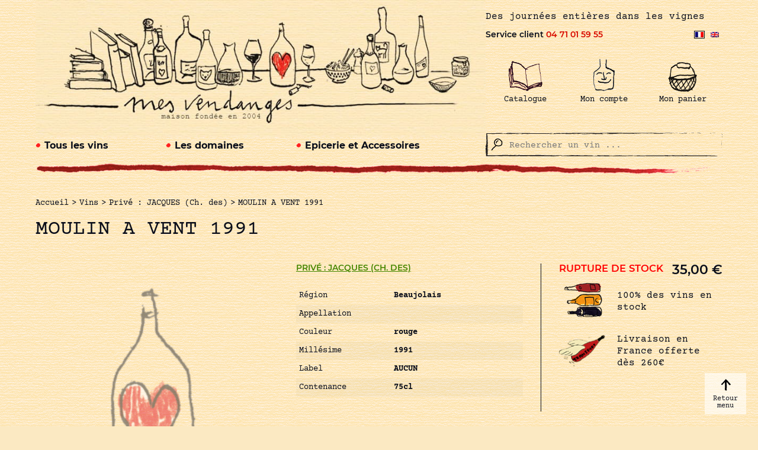

--- FILE ---
content_type: text/html; charset=UTF-8
request_url: https://www.mesvendanges.com/fr/boutique/vins/moulin-a-vent-jacques-ch-des-1991-75cl/
body_size: 22849
content:
<!--<pre>-->
<!--</pre>-->

<!DOCTYPE html>
<html lang="fr">
<head>

    <!-- General Metas -->
    <meta charset="UTF-8">
    <meta name="viewport" content="width=device-width, user-scalable=no, initial-scale=1.0, maximum-scale=1.0, minimum-scale=1.0">
    <meta http-equiv="X-UA-Compatible" content="ie=edge">

    <title>MOULIN A VENT - Mes Vendanges</title>

    <meta name='robots' content='index, follow, max-image-preview:large, max-snippet:-1, max-video-preview:-1' />
<link rel="alternate" hreflang="fr" href="https://www.mesvendanges.com/fr/boutique/vins/moulin-a-vent-jacques-ch-des-1991-75cl/" />
<link rel="alternate" hreflang="en" href="https://www.mesvendanges.com/en/shop/wines/moulin-a-vent-jacques-ch-des-1991-75cl/" />
<link rel="alternate" hreflang="x-default" href="https://www.mesvendanges.com/fr/boutique/vins/moulin-a-vent-jacques-ch-des-1991-75cl/" />

	<!-- This site is optimized with the Yoast SEO plugin v19.3 - https://yoast.com/wordpress/plugins/seo/ -->
	<link rel="canonical" href="https://www.mesvendanges.com/fr/boutique/vins/moulin-a-vent-jacques-ch-des-1991-75cl/" />
	<meta property="og:locale" content="fr_FR" />
	<meta property="og:type" content="article" />
	<meta property="og:title" content="MOULIN A VENT - Mes Vendanges" />
	<meta property="og:url" content="https://www.mesvendanges.com/fr/boutique/vins/moulin-a-vent-jacques-ch-des-1991-75cl/" />
	<meta property="og:site_name" content="Mes Vendanges" />
	<meta property="article:modified_time" content="2023-12-05T20:12:23+00:00" />
	<meta name="twitter:card" content="summary_large_image" />
	<script type="application/ld+json" class="yoast-schema-graph">{"@context":"https://schema.org","@graph":[{"@type":"Organization","@id":"https://www.mesvendanges.com/en/#organization","name":"Mes Vendanges","url":"https://www.mesvendanges.com/en/","sameAs":[],"logo":{"@type":"ImageObject","inLanguage":"fr-FR","@id":"https://www.mesvendanges.com/en/#/schema/logo/image/","url":"https://www.mesvendanges.com/wp-content/uploads/2022/02/logo-mesvendanges.jpg","contentUrl":"https://www.mesvendanges.com/wp-content/uploads/2022/02/logo-mesvendanges.jpg","width":851,"height":260,"caption":"Mes Vendanges"},"image":{"@id":"https://www.mesvendanges.com/en/#/schema/logo/image/"}},{"@type":"WebSite","@id":"https://www.mesvendanges.com/en/#website","url":"https://www.mesvendanges.com/en/","name":"Mes Vendanges","description":"Des journées entières dans les vignes","publisher":{"@id":"https://www.mesvendanges.com/en/#organization"},"potentialAction":[{"@type":"SearchAction","target":{"@type":"EntryPoint","urlTemplate":"https://www.mesvendanges.com/en/?s={search_term_string}"},"query-input":"required name=search_term_string"}],"inLanguage":"fr-FR"},{"@type":"WebPage","@id":"https://www.mesvendanges.com/fr/boutique/vins/moulin-a-vent-jacques-ch-des-1991-75cl/","url":"https://www.mesvendanges.com/fr/boutique/vins/moulin-a-vent-jacques-ch-des-1991-75cl/","name":"MOULIN A VENT - Mes Vendanges","isPartOf":{"@id":"https://www.mesvendanges.com/en/#website"},"datePublished":"2022-08-02T10:12:18+00:00","dateModified":"2023-12-05T20:12:23+00:00","breadcrumb":{"@id":"https://www.mesvendanges.com/fr/boutique/vins/moulin-a-vent-jacques-ch-des-1991-75cl/#breadcrumb"},"inLanguage":"fr-FR","potentialAction":[{"@type":"ReadAction","target":["https://www.mesvendanges.com/fr/boutique/vins/moulin-a-vent-jacques-ch-des-1991-75cl/"]}]},{"@type":"BreadcrumbList","@id":"https://www.mesvendanges.com/fr/boutique/vins/moulin-a-vent-jacques-ch-des-1991-75cl/#breadcrumb","itemListElement":[{"@type":"ListItem","position":1,"name":"Accueil","item":"https://www.mesvendanges.com/fr/"},{"@type":"ListItem","position":2,"name":"Boutique","item":"https://www.mesvendanges.com/fr/boutique/"},{"@type":"ListItem","position":3,"name":"MOULIN A VENT"}]}]}</script>
	<!-- / Yoast SEO plugin. -->


<link rel='dns-prefetch' href='//s.w.org' />
<link rel='stylesheet' id='font-awesome-css'  href='https://www.mesvendanges.com/wp-content/plugins/woocommerce-ajax-filters/berocket/assets/css/font-awesome.min.css?ver=6.0.6' type='text/css' media='all' />
<link rel='stylesheet' id='upsap-access-point-selection-block-css'  href='https://www.mesvendanges.com/wp-content/plugins/upsap/build/style-upsap-access-point-selection-block.css?ver=1.0.4' type='text/css' media='all' />
<link rel='stylesheet' id='berocket_aapf_widget-style-css'  href='https://www.mesvendanges.com/wp-content/plugins/woocommerce-ajax-filters/assets/frontend/css/fullmain.min.css?ver=1.6.3.2' type='text/css' media='all' />
<link rel='stylesheet' id='wp-block-library-css'  href='https://www.mesvendanges.com/wp-includes/css/dist/block-library/style.min.css?ver=6.0.6' type='text/css' media='all' />
<style id='wp-block-library-theme-inline-css' type='text/css'>
.wp-block-audio figcaption{color:#555;font-size:13px;text-align:center}.is-dark-theme .wp-block-audio figcaption{color:hsla(0,0%,100%,.65)}.wp-block-code{border:1px solid #ccc;border-radius:4px;font-family:Menlo,Consolas,monaco,monospace;padding:.8em 1em}.wp-block-embed figcaption{color:#555;font-size:13px;text-align:center}.is-dark-theme .wp-block-embed figcaption{color:hsla(0,0%,100%,.65)}.blocks-gallery-caption{color:#555;font-size:13px;text-align:center}.is-dark-theme .blocks-gallery-caption{color:hsla(0,0%,100%,.65)}.wp-block-image figcaption{color:#555;font-size:13px;text-align:center}.is-dark-theme .wp-block-image figcaption{color:hsla(0,0%,100%,.65)}.wp-block-pullquote{border-top:4px solid;border-bottom:4px solid;margin-bottom:1.75em;color:currentColor}.wp-block-pullquote__citation,.wp-block-pullquote cite,.wp-block-pullquote footer{color:currentColor;text-transform:uppercase;font-size:.8125em;font-style:normal}.wp-block-quote{border-left:.25em solid;margin:0 0 1.75em;padding-left:1em}.wp-block-quote cite,.wp-block-quote footer{color:currentColor;font-size:.8125em;position:relative;font-style:normal}.wp-block-quote.has-text-align-right{border-left:none;border-right:.25em solid;padding-left:0;padding-right:1em}.wp-block-quote.has-text-align-center{border:none;padding-left:0}.wp-block-quote.is-large,.wp-block-quote.is-style-large,.wp-block-quote.is-style-plain{border:none}.wp-block-search .wp-block-search__label{font-weight:700}:where(.wp-block-group.has-background){padding:1.25em 2.375em}.wp-block-separator.has-css-opacity{opacity:.4}.wp-block-separator{border:none;border-bottom:2px solid;margin-left:auto;margin-right:auto}.wp-block-separator.has-alpha-channel-opacity{opacity:1}.wp-block-separator:not(.is-style-wide):not(.is-style-dots){width:100px}.wp-block-separator.has-background:not(.is-style-dots){border-bottom:none;height:1px}.wp-block-separator.has-background:not(.is-style-wide):not(.is-style-dots){height:2px}.wp-block-table thead{border-bottom:3px solid}.wp-block-table tfoot{border-top:3px solid}.wp-block-table td,.wp-block-table th{padding:.5em;border:1px solid;word-break:normal}.wp-block-table figcaption{color:#555;font-size:13px;text-align:center}.is-dark-theme .wp-block-table figcaption{color:hsla(0,0%,100%,.65)}.wp-block-video figcaption{color:#555;font-size:13px;text-align:center}.is-dark-theme .wp-block-video figcaption{color:hsla(0,0%,100%,.65)}.wp-block-template-part.has-background{padding:1.25em 2.375em;margin-top:0;margin-bottom:0}
</style>
<link rel='stylesheet' id='wc-blocks-vendors-style-css'  href='https://www.mesvendanges.com/wp-content/plugins/woocommerce/packages/woocommerce-blocks/build/wc-blocks-vendors-style.css?ver=8.5.1' type='text/css' media='all' />
<link rel='stylesheet' id='wc-blocks-style-css'  href='https://www.mesvendanges.com/wp-content/plugins/woocommerce/packages/woocommerce-blocks/build/wc-blocks-style.css?ver=8.5.1' type='text/css' media='all' />
<style id='global-styles-inline-css' type='text/css'>
body{--wp--preset--color--black: #000000;--wp--preset--color--cyan-bluish-gray: #abb8c3;--wp--preset--color--white: #ffffff;--wp--preset--color--pale-pink: #f78da7;--wp--preset--color--vivid-red: #cf2e2e;--wp--preset--color--luminous-vivid-orange: #ff6900;--wp--preset--color--luminous-vivid-amber: #fcb900;--wp--preset--color--light-green-cyan: #7bdcb5;--wp--preset--color--vivid-green-cyan: #00d084;--wp--preset--color--pale-cyan-blue: #8ed1fc;--wp--preset--color--vivid-cyan-blue: #0693e3;--wp--preset--color--vivid-purple: #9b51e0;--wp--preset--gradient--vivid-cyan-blue-to-vivid-purple: linear-gradient(135deg,rgba(6,147,227,1) 0%,rgb(155,81,224) 100%);--wp--preset--gradient--light-green-cyan-to-vivid-green-cyan: linear-gradient(135deg,rgb(122,220,180) 0%,rgb(0,208,130) 100%);--wp--preset--gradient--luminous-vivid-amber-to-luminous-vivid-orange: linear-gradient(135deg,rgba(252,185,0,1) 0%,rgba(255,105,0,1) 100%);--wp--preset--gradient--luminous-vivid-orange-to-vivid-red: linear-gradient(135deg,rgba(255,105,0,1) 0%,rgb(207,46,46) 100%);--wp--preset--gradient--very-light-gray-to-cyan-bluish-gray: linear-gradient(135deg,rgb(238,238,238) 0%,rgb(169,184,195) 100%);--wp--preset--gradient--cool-to-warm-spectrum: linear-gradient(135deg,rgb(74,234,220) 0%,rgb(151,120,209) 20%,rgb(207,42,186) 40%,rgb(238,44,130) 60%,rgb(251,105,98) 80%,rgb(254,248,76) 100%);--wp--preset--gradient--blush-light-purple: linear-gradient(135deg,rgb(255,206,236) 0%,rgb(152,150,240) 100%);--wp--preset--gradient--blush-bordeaux: linear-gradient(135deg,rgb(254,205,165) 0%,rgb(254,45,45) 50%,rgb(107,0,62) 100%);--wp--preset--gradient--luminous-dusk: linear-gradient(135deg,rgb(255,203,112) 0%,rgb(199,81,192) 50%,rgb(65,88,208) 100%);--wp--preset--gradient--pale-ocean: linear-gradient(135deg,rgb(255,245,203) 0%,rgb(182,227,212) 50%,rgb(51,167,181) 100%);--wp--preset--gradient--electric-grass: linear-gradient(135deg,rgb(202,248,128) 0%,rgb(113,206,126) 100%);--wp--preset--gradient--midnight: linear-gradient(135deg,rgb(2,3,129) 0%,rgb(40,116,252) 100%);--wp--preset--duotone--dark-grayscale: url('#wp-duotone-dark-grayscale');--wp--preset--duotone--grayscale: url('#wp-duotone-grayscale');--wp--preset--duotone--purple-yellow: url('#wp-duotone-purple-yellow');--wp--preset--duotone--blue-red: url('#wp-duotone-blue-red');--wp--preset--duotone--midnight: url('#wp-duotone-midnight');--wp--preset--duotone--magenta-yellow: url('#wp-duotone-magenta-yellow');--wp--preset--duotone--purple-green: url('#wp-duotone-purple-green');--wp--preset--duotone--blue-orange: url('#wp-duotone-blue-orange');--wp--preset--font-size--small: 13px;--wp--preset--font-size--medium: 20px;--wp--preset--font-size--large: 36px;--wp--preset--font-size--x-large: 42px;}.has-black-color{color: var(--wp--preset--color--black) !important;}.has-cyan-bluish-gray-color{color: var(--wp--preset--color--cyan-bluish-gray) !important;}.has-white-color{color: var(--wp--preset--color--white) !important;}.has-pale-pink-color{color: var(--wp--preset--color--pale-pink) !important;}.has-vivid-red-color{color: var(--wp--preset--color--vivid-red) !important;}.has-luminous-vivid-orange-color{color: var(--wp--preset--color--luminous-vivid-orange) !important;}.has-luminous-vivid-amber-color{color: var(--wp--preset--color--luminous-vivid-amber) !important;}.has-light-green-cyan-color{color: var(--wp--preset--color--light-green-cyan) !important;}.has-vivid-green-cyan-color{color: var(--wp--preset--color--vivid-green-cyan) !important;}.has-pale-cyan-blue-color{color: var(--wp--preset--color--pale-cyan-blue) !important;}.has-vivid-cyan-blue-color{color: var(--wp--preset--color--vivid-cyan-blue) !important;}.has-vivid-purple-color{color: var(--wp--preset--color--vivid-purple) !important;}.has-black-background-color{background-color: var(--wp--preset--color--black) !important;}.has-cyan-bluish-gray-background-color{background-color: var(--wp--preset--color--cyan-bluish-gray) !important;}.has-white-background-color{background-color: var(--wp--preset--color--white) !important;}.has-pale-pink-background-color{background-color: var(--wp--preset--color--pale-pink) !important;}.has-vivid-red-background-color{background-color: var(--wp--preset--color--vivid-red) !important;}.has-luminous-vivid-orange-background-color{background-color: var(--wp--preset--color--luminous-vivid-orange) !important;}.has-luminous-vivid-amber-background-color{background-color: var(--wp--preset--color--luminous-vivid-amber) !important;}.has-light-green-cyan-background-color{background-color: var(--wp--preset--color--light-green-cyan) !important;}.has-vivid-green-cyan-background-color{background-color: var(--wp--preset--color--vivid-green-cyan) !important;}.has-pale-cyan-blue-background-color{background-color: var(--wp--preset--color--pale-cyan-blue) !important;}.has-vivid-cyan-blue-background-color{background-color: var(--wp--preset--color--vivid-cyan-blue) !important;}.has-vivid-purple-background-color{background-color: var(--wp--preset--color--vivid-purple) !important;}.has-black-border-color{border-color: var(--wp--preset--color--black) !important;}.has-cyan-bluish-gray-border-color{border-color: var(--wp--preset--color--cyan-bluish-gray) !important;}.has-white-border-color{border-color: var(--wp--preset--color--white) !important;}.has-pale-pink-border-color{border-color: var(--wp--preset--color--pale-pink) !important;}.has-vivid-red-border-color{border-color: var(--wp--preset--color--vivid-red) !important;}.has-luminous-vivid-orange-border-color{border-color: var(--wp--preset--color--luminous-vivid-orange) !important;}.has-luminous-vivid-amber-border-color{border-color: var(--wp--preset--color--luminous-vivid-amber) !important;}.has-light-green-cyan-border-color{border-color: var(--wp--preset--color--light-green-cyan) !important;}.has-vivid-green-cyan-border-color{border-color: var(--wp--preset--color--vivid-green-cyan) !important;}.has-pale-cyan-blue-border-color{border-color: var(--wp--preset--color--pale-cyan-blue) !important;}.has-vivid-cyan-blue-border-color{border-color: var(--wp--preset--color--vivid-cyan-blue) !important;}.has-vivid-purple-border-color{border-color: var(--wp--preset--color--vivid-purple) !important;}.has-vivid-cyan-blue-to-vivid-purple-gradient-background{background: var(--wp--preset--gradient--vivid-cyan-blue-to-vivid-purple) !important;}.has-light-green-cyan-to-vivid-green-cyan-gradient-background{background: var(--wp--preset--gradient--light-green-cyan-to-vivid-green-cyan) !important;}.has-luminous-vivid-amber-to-luminous-vivid-orange-gradient-background{background: var(--wp--preset--gradient--luminous-vivid-amber-to-luminous-vivid-orange) !important;}.has-luminous-vivid-orange-to-vivid-red-gradient-background{background: var(--wp--preset--gradient--luminous-vivid-orange-to-vivid-red) !important;}.has-very-light-gray-to-cyan-bluish-gray-gradient-background{background: var(--wp--preset--gradient--very-light-gray-to-cyan-bluish-gray) !important;}.has-cool-to-warm-spectrum-gradient-background{background: var(--wp--preset--gradient--cool-to-warm-spectrum) !important;}.has-blush-light-purple-gradient-background{background: var(--wp--preset--gradient--blush-light-purple) !important;}.has-blush-bordeaux-gradient-background{background: var(--wp--preset--gradient--blush-bordeaux) !important;}.has-luminous-dusk-gradient-background{background: var(--wp--preset--gradient--luminous-dusk) !important;}.has-pale-ocean-gradient-background{background: var(--wp--preset--gradient--pale-ocean) !important;}.has-electric-grass-gradient-background{background: var(--wp--preset--gradient--electric-grass) !important;}.has-midnight-gradient-background{background: var(--wp--preset--gradient--midnight) !important;}.has-small-font-size{font-size: var(--wp--preset--font-size--small) !important;}.has-medium-font-size{font-size: var(--wp--preset--font-size--medium) !important;}.has-large-font-size{font-size: var(--wp--preset--font-size--large) !important;}.has-x-large-font-size{font-size: var(--wp--preset--font-size--x-large) !important;}
</style>
<link rel='stylesheet' id='contact-form-7-css'  href='https://www.mesvendanges.com/wp-content/plugins/contact-form-7/includes/css/styles.css?ver=5.5.6.1' type='text/css' media='all' />
<link rel='stylesheet' id='probance-newsletter-style-css'  href='https://www.mesvendanges.com/wp-content/plugins/probance-optin/assets/newsletter-form-css.css?ver=6.0.6' type='text/css' media='all' />
<style id='probance-newsletter-style-inline-css' type='text/css'>
.p-nlform-maintitle {display: none;}
    .p-nlform-subtitle {font-weight: 400;}
    input.p-nlform-fname-input{}
    input.p-nlform-fname-input:hover{}
    input.p-nlform-fname-input:focus{}
    label.p-nlform-fname-label{}
    input.p-nlform-birthday-input{}
    input.p-nlform-birthday-input:hover{}
    input.p-nlform-birthday-input:focus{}
    label.p-nlform-birthday-label{}
    input.p-nlform-gender-input{}
    input.p-nlform-gender-input:hover{}
    input.p-nlform-gender-input:focus{}
    label.p-nlform-gender-label{}
    input.p-nlform-language-input{}
    input.p-nlform-language-input:hover{}
    input.p-nlform-language-input:focus{}
    label.p-nlform-language-label{}
    input.p-nlform-lname-input{}
    input.p-nlform-lname-input:hover{}
    input.p-nlform-lname-input:focus{}
    label.p-nlform-lname-label{}
    input.p-nlform-email-input{background: url(https://www.mesvendanges.com/wp-content/themes/template/assets/images/btn-primary-red.svg) 0 0 no-repeat;
background-size: auto;
background-size: 100% 100%;
font-family: Courier,serif;
height: 50px;
padding: 10px;
border: none;
margin: 0;
 margin-top: 10px;}
    input.p-nlform-email-input:hover{}
    input.p-nlform-email-input:focus{}
    label.p-nlform-email-label{display: none;}
    input.p-nlform-btn-input{background-image: url(https://www.mesvendanges.com/wp-content/themes/template/assets/images/btn-primary-red.svg);
  color: #d90d00;
  cursor: pointer;
  padding: 0;
  transition: All .3s linear;
  width: 100%;
  border: none;
  font-family: Seattle Avenue,sans-serif;
  height: 50px;
  padding: 10px;
  background-position: 50%;
  background-repeat: no-repeat;
  -webkit-background-size: 100% 100%;
  color: #d90d00;
  display: inline-block;
  font-family: Seattle Avenue,sans-serif;
  font-size: 18px;
  left: 0;
  margin-top: 15px;
  padding: 10px 15px;
  position: relative;
  text-decoration: none;
  transition: All .3s linear;
background-color: transparent;}
    input.p-nlform-btn-input:hover{background-color: #d90d00;
 color: #fff;
 transition: All .3s linear;}
    input.p-nlform-btn-input:focus{}
    span.probance_msg_wrong_fname{color:red; font-size: 12px;}
    span.probance_msg_wrong_lname{color:red; font-size: 12px;}
    span.probance_msg_wrong_gender{color:red; font-size: 12px;}
    span.probance_msg_wrong_language{color:red; font-size: 12px;}
    span.probance_msg_wrong_birthday{color:red; font-size: 12px;}
    span.probance_msg_wrong_email, span.probance_msg_empty_email{color:red; font-size: 12px;}
    p.probance_message_submit{}
</style>
<link rel='stylesheet' id='upsap-css'  href='https://www.mesvendanges.com/wp-content/plugins/upsap/public/css/upsap-public.css?ver=1.0.4' type='text/css' media='all' />
<link rel='stylesheet' id='woocommerce-layout-css'  href='https://www.mesvendanges.com/wp-content/plugins/woocommerce/assets/css/woocommerce-layout.css?ver=7.0.0' type='text/css' media='all' />
<link rel='stylesheet' id='woocommerce-smallscreen-css'  href='https://www.mesvendanges.com/wp-content/plugins/woocommerce/assets/css/woocommerce-smallscreen.css?ver=7.0.0' type='text/css' media='only screen and (max-width: 768px)' />
<link rel='stylesheet' id='woocommerce-general-css'  href='https://www.mesvendanges.com/wp-content/plugins/woocommerce/assets/css/woocommerce.css?ver=7.0.0' type='text/css' media='all' />
<style id='woocommerce-inline-inline-css' type='text/css'>
.woocommerce form .form-row .required { visibility: visible; }
</style>
<link rel='stylesheet' id='wpml-legacy-horizontal-list-0-css'  href='//www.mesvendanges.com/wp-content/plugins/sitepress-multilingual-cms/templates/language-switchers/legacy-list-horizontal/style.min.css?ver=1' type='text/css' media='all' />
<link rel='stylesheet' id='app-style-css'  href='https://www.mesvendanges.com/wp-content/themes/template/assets/css/app.css?ver=1.0.0' type='text/css' media='' />
<script type='text/javascript' src='https://www.mesvendanges.com/wp-includes/js/jquery/jquery.min.js?ver=3.6.0' id='jquery-core-js'></script>
<script type='text/javascript' id='wpml-cookie-js-extra'>
/* <![CDATA[ */
var wpml_cookies = {"wp-wpml_current_language":{"value":"fr","expires":1,"path":"\/"}};
var wpml_cookies = {"wp-wpml_current_language":{"value":"fr","expires":1,"path":"\/"}};
/* ]]> */
</script>
<script type='text/javascript' src='https://www.mesvendanges.com/wp-content/plugins/sitepress-multilingual-cms/res/js/cookies/language-cookie.js?ver=4.5.11' id='wpml-cookie-js'></script>
<script type='text/javascript' src='https://www.mesvendanges.com/wp-content/plugins/probance-track/js/probance_tracker-min.js?ver=6.0.6' id='probance-tracker-js'></script>
<script type='text/javascript' id='probance-visit-js-extra'>
/* <![CDATA[ */
var probance_visit_vars = {"token":"ajuKW8xyn1Jc5wR","pid":"34525","psku":"1404","email":"","infra":"t4.my-probance.one","prefix":"","sku":"","debug":""};
/* ]]> */
</script>
<script type='text/javascript' src='https://www.mesvendanges.com/wp-content/plugins/probance-track/js/probance_visit.js?ver=6.0.6' id='probance-visit-js'></script>
<script type='text/javascript' id='probance-ajax-cart-js-extra'>
/* <![CDATA[ */
var probance_ajax_cart_vars = {"token":"ajuKW8xyn1Jc5wR","email":"","infra":"t4.my-probance.one","prefix":"","customevent":"","sku":"","debug":""};
/* ]]> */
</script>
<script type='text/javascript' src='https://www.mesvendanges.com/wp-content/plugins/probance-track/js/probance_ajax_cart.js?ver=6.0.6' id='probance-ajax-cart-js'></script>
<script type='text/javascript' id='probance-cart-js-extra'>
/* <![CDATA[ */
var probance_cart_vars = {"token":"ajuKW8xyn1Jc5wR","pid":"34525","ptype":"simple","psku":"1404","email":"","infra":"t4.my-probance.one","prefix":"","customclass":"","sku":"","debug":"","ajaxurl":"https:\/\/www.mesvendanges.com\/wp-admin\/admin-ajax.php"};
/* ]]> */
</script>
<script type='text/javascript' src='https://www.mesvendanges.com/wp-content/plugins/probance-track/js/probance_cart.js?ver=6.0.6' id='probance-cart-js'></script>
<script type='text/javascript' id='upsap-js-extra'>
/* <![CDATA[ */
var upsapAjax = {"ajaxurl":"https:\/\/www.mesvendanges.com\/wp-admin\/admin-ajax.php","pluginDir":"\/var\/www\/vhosts\/mesvendanges.com\/httpdocs\/wp-content\/plugins\/upsap\/"};
/* ]]> */
</script>
<script type='text/javascript' src='https://www.mesvendanges.com/wp-content/plugins/upsap/public/js/upsap-public.js?ver=1.0.4' id='upsap-js'></script>
<link rel="https://api.w.org/" href="https://www.mesvendanges.com/fr/wp-json/" /><link rel="alternate" type="application/json" href="https://www.mesvendanges.com/fr/wp-json/wp/v2/product/34525" /><link rel="wlwmanifest" type="application/wlwmanifest+xml" href="https://www.mesvendanges.com/wp-includes/wlwmanifest.xml" /> 
<meta name="generator" content="WordPress 6.0.6" />
<meta name="generator" content="WooCommerce 7.0.0" />
<link rel='shortlink' href='https://www.mesvendanges.com/fr/?p=34525' />
<link rel="alternate" type="application/json+oembed" href="https://www.mesvendanges.com/fr/wp-json/oembed/1.0/embed?url=https%3A%2F%2Fwww.mesvendanges.com%2Ffr%2Fboutique%2Fvins%2Fmoulin-a-vent-jacques-ch-des-1991-75cl%2F" />
<link rel="alternate" type="text/xml+oembed" href="https://www.mesvendanges.com/fr/wp-json/oembed/1.0/embed?url=https%3A%2F%2Fwww.mesvendanges.com%2Ffr%2Fboutique%2Fvins%2Fmoulin-a-vent-jacques-ch-des-1991-75cl%2F&#038;format=xml" />
<meta name="generator" content="WPML ver:4.5.11 stt:1,4;" />
<style></style>	<noscript><style>.woocommerce-product-gallery{ opacity: 1 !important; }</style></noscript>
	<link rel="icon" href="https://www.mesvendanges.com/wp-content/uploads/2022/02/cropped-favicon-mesvendanges-32x32.png" sizes="32x32" />
<link rel="icon" href="https://www.mesvendanges.com/wp-content/uploads/2022/02/cropped-favicon-mesvendanges-192x192.png" sizes="192x192" />
<link rel="apple-touch-icon" href="https://www.mesvendanges.com/wp-content/uploads/2022/02/cropped-favicon-mesvendanges-180x180.png" />
<meta name="msapplication-TileImage" content="https://www.mesvendanges.com/wp-content/uploads/2022/02/cropped-favicon-mesvendanges-270x270.png" />

        <!-- Global site tag (gtag.js) - Google Analytics -->
    <script async src="https://www.googletagmanager.com/gtag/js?id=GTM-P4PC9PL"></script>
    <script>
      window.dataLayer = window.dataLayer || [];
      function gtag(){dataLayer.push(arguments);}
      gtag('js', new Date());

      gtag('config', 'GTM-P4PC9PL');
    </script>
    
</head>
<body class="product-template-default single single-product postid-34525 wp-custom-logo mesvendanges theme-template woocommerce woocommerce-page woocommerce-no-js mvdges-site mvdges-fr">


<header id="main-header">
    <div class="container">
        <section class="first-line">
            <section class="logo">
                <a href="https://www.mesvendanges.com/fr/">
                    <figure>
                        <img src="https://www.mesvendanges.com/wp-content/uploads/2022/02/logo-mesvendanges.jpg" alt="Logo large Mes Vendanges" title="Logo mobile Mes Vendanges">
                    </figure>
                </a>
            </section>
            <section class="indics">
                <div class="slogan">
                    <span>
                        Des journées entières dans les vignes                    </span>
                </div>
                <div class="sav-lang-switcher">
                    <div class="sav">
                        <p>Service client <a href="tel:+33471015955">04 71 01 59 55</a></p>
                    </div>
                    
<div class="wpml-ls-statics-shortcode_actions wpml-ls wpml-ls-legacy-list-horizontal">
	<ul><li class="wpml-ls-slot-shortcode_actions wpml-ls-item wpml-ls-item-fr wpml-ls-current-language wpml-ls-first-item wpml-ls-item-legacy-list-horizontal">
				<a href="https://www.mesvendanges.com/fr/boutique/vins/moulin-a-vent-jacques-ch-des-1991-75cl/" class="wpml-ls-link">
                                                        <img
            class="wpml-ls-flag"
            src="https://www.mesvendanges.com/wp-content/plugins/sitepress-multilingual-cms/res/flags/fr.png"
            alt="Français"
            width=18
            height=12
    /></a>
			</li><li class="wpml-ls-slot-shortcode_actions wpml-ls-item wpml-ls-item-en wpml-ls-last-item wpml-ls-item-legacy-list-horizontal">
				<a href="https://www.mesvendanges.com/en/shop/wines/moulin-a-vent-jacques-ch-des-1991-75cl/" class="wpml-ls-link">
                                                        <img
            class="wpml-ls-flag"
            src="https://www.mesvendanges.com/wp-content/plugins/sitepress-multilingual-cms/res/flags/en.png"
            alt="Anglais"
            width=18
            height=12
    /></a>
			</li></ul>
</div>
                </div>
                <ul class="menu">
                    <li class="only-mobile home-link">
                        <a href="https://www.mesvendanges.com/fr/">
                            <figure>
                                <img src="https://www.mesvendanges.com/wp-content/uploads/2022/02/logo-mesvendanges-m.png" alt="Logo mobile Mes Vendanges" title="Logo mobile Mes Vendanges">
                                <figcaption>Mes Vendanges</figcaption>
                            </figure>
                        </a>
                    </li>
                    <li class="only-mobile search-link">
                        <div class="icon"></div>
                        <span>Faire une recherche</span>
                    </li>
                                            <li>
                            <a href="https://www.mesvendanges.com/fr/catalogue/" >
                                <figure>
                                    <img src="https://www.mesvendanges.com/wp-content/uploads/2022/02/catalogue.png" alt="" title="Catalogue">
                                    <figcaption>Catalogue</figcaption>
                                </figure>
                            </a>
                                                    </li>
                                            <li>
                            <a href="https://www.mesvendanges.com/fr/mon-compte/" >
                                <figure>
                                    <img src="https://www.mesvendanges.com/wp-content/uploads/2022/02/user.png" alt="" title="Mon compte">
                                    <figcaption>Mon compte</figcaption>
                                </figure>
                            </a>
                                                    </li>
                                            <li>
                            <a href="https://www.mesvendanges.com/fr/panier/" >
                                <figure>
                                    <img src="https://www.mesvendanges.com/wp-content/uploads/2022/02/cart.png" alt="" title="Mon panier">
                                    <figcaption>Mon panier</figcaption>
                                </figure>
                            </a>
                            <div class='count-header-cart none'></div>                        </li>
                                        <li class="only-mobile burger-menu">
                        <div class="icon"></div>
                        <span>Ouvrir le menu</span>
                    </li>
                </ul>
            </section>
        </section>
        <section class="second-line">
            <div class="menus">
                <nav>
                    <ul class="primary-items">
                        <li class="main-item triple-cols">
                            <a href="https://www.mesvendanges.com/fr/categorie-produit/vins/">Tous les vins</a>

                            
                            <ul class="sub-items">
                                <li class="sub-item-container">
                                    <ul class="sub-item-content">
                                        <li>
                                            <ul>
                                                <li><span>Région</span></li>
                                                                                                    <li><a href="https://www.mesvendanges.com/fr/categorie-produit/vins/?filters=region[7981]">Alsace</a></li>
                                                                                                    <li><a href="https://www.mesvendanges.com/fr/categorie-produit/vins/?filters=region[12680]">Auvergne</a></li>
                                                                                                    <li><a href="https://www.mesvendanges.com/fr/categorie-produit/vins/?filters=region[7995]">Beaujolais</a></li>
                                                                                                    <li><a href="https://www.mesvendanges.com/fr/categorie-produit/vins/?filters=region[7750]">Bordeaux</a></li>
                                                                                                    <li><a href="https://www.mesvendanges.com/fr/categorie-produit/vins/?filters=region[7771]">Bourgogne</a></li>
                                                                                                    <li><a href="https://www.mesvendanges.com/fr/categorie-produit/vins/?filters=region[8025]">Champagne</a></li>
                                                                                                    <li><a href="https://www.mesvendanges.com/fr/categorie-produit/vins/?filters=region[10843]">Corse</a></li>
                                                                                                    <li><a href="https://www.mesvendanges.com/fr/categorie-produit/vins/?filters=region[8135]">Jura</a></li>
                                                                                                    <li><a href="https://www.mesvendanges.com/fr/categorie-produit/vins/?filters=region[7907]">Languedoc - Roussillon</a></li>
                                                                                                    <li><a href="https://www.mesvendanges.com/fr/categorie-produit/vins/?filters=region[8087]">Provence</a></li>
                                                                                                    <li><a href="https://www.mesvendanges.com/fr/categorie-produit/vins/?filters=region[12633]">Savoie - Bugey</a></li>
                                                                                                    <li><a href="https://www.mesvendanges.com/fr/categorie-produit/vins/?filters=region[8057]">Sud-Ouest</a></li>
                                                                                                    <li><a href="https://www.mesvendanges.com/fr/categorie-produit/vins/?filters=region[7797]">Val de Loire</a></li>
                                                                                                    <li><a href="https://www.mesvendanges.com/fr/categorie-produit/vins/?filters=region[7859]">Vallée du Rhône</a></li>
                                                                                                    <li><a href="https://www.mesvendanges.com/fr/categorie-produit/vins/?filters=region[7887]">Allemagne</a></li>
                                                                                                    <li><a href="https://www.mesvendanges.com/fr/categorie-produit/vins/?filters=region[8095]">Autriche</a></li>
                                                                                                    <li><a href="https://www.mesvendanges.com/fr/categorie-produit/vins/?filters=region[8269]">Belgique</a></li>
                                                                                                    <li><a href="https://www.mesvendanges.com/fr/categorie-produit/vins/?filters=region[8231]">Espagne</a></li>
                                                                                                    <li><a href="https://www.mesvendanges.com/fr/categorie-produit/vins/?filters=region[8811]">Grèce</a></li>
                                                                                                    <li><a href="https://www.mesvendanges.com/fr/categorie-produit/vins/?filters=region[9465]">Hongrie</a></li>
                                                                                                    <li><a href="https://www.mesvendanges.com/fr/categorie-produit/vins/?filters=region[8185]">Italie</a></li>
                                                                                                    <li><a href="https://www.mesvendanges.com/fr/categorie-produit/vins/?filters=region[8551]">Portugal</a></li>
                                                                                                    <li><a href="https://www.mesvendanges.com/fr/categorie-produit/vins/?filters=region[8215]">Suisse</a></li>
                                                                                                    <li><a href="https://www.mesvendanges.com/fr/categorie-produit/vins/?filters=region[12275]">Ukraine</a></li>
                                                                                                    <li><a href="https://www.mesvendanges.com/fr/categorie-produit/vins/?filters=region[11121]">Etats-Unis</a></li>
                                                                                                    <li><a href="https://www.mesvendanges.com/fr/categorie-produit/vins/?filters=region[9813]">Argentine</a></li>
                                                                                                    <li><a href="https://www.mesvendanges.com/fr/categorie-produit/vins/?filters=region[7941]">Chili</a></li>
                                                                                                    <li><a href="https://www.mesvendanges.com/fr/categorie-produit/vins/?filters=region[8867]">Australie</a></li>
                                                                                                    <li><a href="https://www.mesvendanges.com/fr/categorie-produit/vins/?filters=region[11867]">Nouvelle-Zélande</a></li>
                                                                                                    <li><a href="https://www.mesvendanges.com/fr/categorie-produit/vins/?filters=region[10091]">Afrique</a></li>
                                                                                            </ul>
                                        </li>
                                        <li>
                                            <ul>
                                                <li>
                                                    <ul>
                                                        <li><span>Couleur</span></li>
                                                                                                                    <li><a href="https://www.mesvendanges.com/fr/categorie-produit/vins/?filters=color[12130]">75cl</a></li>
                                                                                                                    <li><a href="https://www.mesvendanges.com/fr/categorie-produit/vins/?filters=color[12298]">Bio</a></li>
                                                                                                                    <li><a href="https://www.mesvendanges.com/fr/categorie-produit/vins/?filters=color[11895]">Moelleur</a></li>
                                                                                                                    <li><a href="https://www.mesvendanges.com/fr/categorie-produit/vins/?filters=color[12830]">Roue</a></li>
                                                                                                                    <li><a href="https://www.mesvendanges.com/fr/categorie-produit/vins/?filters=color[7816]">rouge</a></li>
                                                                                                                    <li><a href="https://www.mesvendanges.com/fr/categorie-produit/vins/?filters=color[7776]">blanc</a></li>
                                                                                                                    <li><a href="https://www.mesvendanges.com/fr/categorie-produit/vins/?filters=color[8262]">rosé</a></li>
                                                                                                                    <li><a href="https://www.mesvendanges.com/fr/categorie-produit/vins/?filters=color[7931]">effervescent</a></li>
                                                                                                                    <li><a href="https://www.mesvendanges.com/fr/categorie-produit/vins/?filters=color[7756]">moelleux</a></li>
                                                                                                                    <li><a href="https://www.mesvendanges.com/fr/categorie-produit/vins/?filters=color[7845]">demi-sec</a></li>
                                                                                                                    <li><a href="https://www.mesvendanges.com/fr/categorie-produit/vins/?filters=color[8013]">muté</a></li>
                                                                                                                    <li><a href="https://www.mesvendanges.com/fr/categorie-produit/vins/?filters=color[7912]">alcool</a></li>
                                                                                                            </ul>
                                                </li>
                                                <li class="marg-top">
                                                    <ul>
                                                        <li><span>Prix</span></li>
                                                        <li><a href="https://www.mesvendanges.com/fr/categorie-produit/vins/?filters=price[0_20]">Moins de 20 €</a></li>
                                                        <li><a href="https://www.mesvendanges.com/fr/categorie-produit/vins/?filters=price[20_40]">20 à 40 €</a></li>
                                                        <li><a href="https://www.mesvendanges.com/fr/categorie-produit/vins/?filters=price[40_80]">40 à 80 €</a></li>
                                                        <li><a href="https://www.mesvendanges.com/fr/categorie-produit/vins/?filters=price[80_150]">80 à 150 €</a></li>
                                                        <li><a href="https://www.mesvendanges.com/fr/categorie-produit/vins/?filters=price[150_1000]">Plus de 150 €</a></li>
                                                    </ul>
                                                </li>
                                            </ul>
                                        </li>
                                        <li class="icons-list">
                                            <ul>
                                                <li><div class="item"><a href="https://www.mesvendanges.com/fr/categorie-produit/vins/"><img src="https://www.mesvendanges.com/wp-content/uploads/2022/02/placeholder-short.png" alt="Voir tous les vins"><span>Voir tous les vins ></span></a></div></li>
                                                                                                    <li><div class="item"><a href="https://www.mesvendanges.com/fr/categorie-produit/vins/les-vins-prets-a-boire/"><img src="https://www.mesvendanges.com/wp-content/uploads/2022/02/placeholder-short.png" alt="Les vieux millésimes"><span>Les vins prêts à boire ></span></a></div></li>
                                                                                                    <li><div class="item"><a href="https://www.mesvendanges.com/fr/categorie-produit/vins/les-vieux-millesimes/"><img src="https://www.mesvendanges.com/wp-content/uploads/2022/02/placeholder-short.png" alt="Les vieux millésimes"><span>Les vieux millésimes ></span></a></div></li>
                                                                                            </ul>
                                        </li>
                                    </ul>
                                </li>
                            </ul>
                        </li>
                        <li class="main-item unique-col-dynamic">
                                                        <a href="https://www.mesvendanges.com/fr/les-domaines/">Les domaines</a>

                            
                            <ul class="sub-items">
                                <li class="sub-item-container">
                                    <ul class="sub-item-content">
                                                                                    <li class="sub-item-domain-region">
                                                <a class="region-title" href="https://www.mesvendanges.com/fr/les-domaines/?filters=region[7979]">Alsace</a>
                                                                                                    <ul class="sub-item-domain-region-list domain-alsace">
                                                                                                                    <li class="sub-item-domain-region-item">
                                                                <a href="https://www.mesvendanges.com/fr/les-domaines/bursin-dne-agathe/">BURSIN (Dne Agathe)</a>
                                                            </li>
                                                                                                                    <li class="sub-item-domain-region-item">
                                                                <a href="https://www.mesvendanges.com/fr/les-domaines/gresser-andre-et-remy/">GRESSER (André et Rémy)</a>
                                                            </li>
                                                                                                                    <li class="sub-item-domain-region-item">
                                                                <a href="https://www.mesvendanges.com/fr/les-domaines/josmeyer/">JOSMEYER</a>
                                                            </li>
                                                                                                                    <li class="sub-item-domain-region-item">
                                                                <a href="https://www.mesvendanges.com/fr/les-domaines/kreydenweiss-dne-marc/">KREYDENWEISS (Dne. Marc)</a>
                                                            </li>
                                                                                                                    <li class="sub-item-domain-region-item">
                                                                <a href="https://www.mesvendanges.com/fr/les-domaines/lorentz-dne/">LORENTZ (Dne)</a>
                                                            </li>
                                                                                                                    <li class="sub-item-domain-region-item">
                                                                <a href="https://www.mesvendanges.com/fr/les-domaines/mann-albert/">MANN Albert</a>
                                                            </li>
                                                                                                                    <li class="sub-item-domain-region-item">
                                                                <a href="https://www.mesvendanges.com/fr/les-domaines/marcel-deiss/">MARCEL DEISS</a>
                                                            </li>
                                                                                                                    <li class="sub-item-domain-region-item">
                                                                <a href="https://www.mesvendanges.com/fr/les-domaines/mure-rene/">MURE René</a>
                                                            </li>
                                                                                                                    <li class="sub-item-domain-region-item">
                                                                <a href="https://www.mesvendanges.com/fr/les-domaines/ostertag-dne/">OSTERTAG (Dne.)</a>
                                                            </li>
                                                                                                                    <li class="sub-item-domain-region-item">
                                                                <a href="https://www.mesvendanges.com/fr/les-domaines/stirn-dne/">STIRN (dne.)</a>
                                                            </li>
                                                                                                                    <li class="sub-item-domain-region-item">
                                                                <a href="https://www.mesvendanges.com/fr/les-domaines/zind-humbrecht-dne/">ZIND-HUMBRECHT (Dne)</a>
                                                            </li>
                                                                                                            </ul>
                                                                                            </li>
                                                                                    <li class="sub-item-domain-region">
                                                <a class="region-title" href="https://www.mesvendanges.com/fr/les-domaines/?filters=region[12678]">Auvergne</a>
                                                                                                    <ul class="sub-item-domain-region-list domain-auvergne">
                                                                                                                    <li class="sub-item-domain-region-item">
                                                                <a href="https://www.mesvendanges.com/fr/les-domaines/brasserie-mosaique/">BRASSERIE MOSAIQUE</a>
                                                            </li>
                                                                                                                    <li class="sub-item-domain-region-item">
                                                                <a href="https://www.mesvendanges.com/fr/les-domaines/coteau-libre/">COTEAU LIBRE</a>
                                                            </li>
                                                                                                                    <li class="sub-item-domain-region-item">
                                                                <a href="https://www.mesvendanges.com/fr/les-domaines/de-loin-en-loin-simon-pericard/">DE LOIN EN LOIN - SIMON PERICARD</a>
                                                            </li>
                                                                                                                    <li class="sub-item-domain-region-item">
                                                                <a href="https://www.mesvendanges.com/fr/les-domaines/domaine-des-trouilleres/">DOMAINE DES TROUILLERES</a>
                                                            </li>
                                                                                                                    <li class="sub-item-domain-region-item">
                                                                <a href="https://www.mesvendanges.com/fr/les-domaines/elementaires/">ELEMENTAIRES</a>
                                                            </li>
                                                                                                                    <li class="sub-item-domain-region-item">
                                                                <a href="https://www.mesvendanges.com/fr/les-domaines/les-barioles/">LES BARIOLES</a>
                                                            </li>
                                                                                                                    <li class="sub-item-domain-region-item">
                                                                <a href="https://www.mesvendanges.com/fr/les-domaines/yahou-fatal-manuel-duveau/">YAHOU FATAL - MANUEL DUVEAU</a>
                                                            </li>
                                                                                                            </ul>
                                                                                            </li>
                                                                                    <li class="sub-item-domain-region">
                                                <a class="region-title" href="https://www.mesvendanges.com/fr/les-domaines/?filters=region[7993]">Beaujolais</a>
                                                                                                    <ul class="sub-item-domain-region-list domain-beaujolais">
                                                                                                                    <li class="sub-item-domain-region-item">
                                                                <a href="https://www.mesvendanges.com/fr/les-domaines/desvignes-louis-claude/">DESVIGNES (Louis-CLaude)</a>
                                                            </li>
                                                                                                                    <li class="sub-item-domain-region-item">
                                                                <a href="https://www.mesvendanges.com/fr/les-domaines/jules-desjourneys/">JULES DESJOURNEYS</a>
                                                            </li>
                                                                                                            </ul>
                                                                                            </li>
                                                                                    <li class="sub-item-domain-region">
                                                <a class="region-title" href="https://www.mesvendanges.com/fr/les-domaines/?filters=region[7748]">Bordeaux</a>
                                                                                                    <ul class="sub-item-domain-region-list domain-bordeaux">
                                                                                                                    <li class="sub-item-domain-region-item">
                                                                <a href="https://www.mesvendanges.com/fr/les-domaines/beausejour-duffau-lagarrosse-ch/">BEAUSEJOUR-DUFFAU-LAGARROSSE (Ch.)</a>
                                                            </li>
                                                                                                                    <li class="sub-item-domain-region-item">
                                                                <a href="https://www.mesvendanges.com/fr/les-domaines/bel-air-marquis-daligre-ch/">BEL-AIR MARQUIS D'ALIGRE (Ch.)</a>
                                                            </li>
                                                                                                                    <li class="sub-item-domain-region-item">
                                                                <a href="https://www.mesvendanges.com/fr/les-domaines/cap-de-mourlin-ch/">CAP DE MOURLIN (Ch.)</a>
                                                            </li>
                                                                                                                    <li class="sub-item-domain-region-item">
                                                                <a href="https://www.mesvendanges.com/fr/les-domaines/chasse-spleen-ch/">CHASSE-SPLEEN (Ch.)</a>
                                                            </li>
                                                                                                                    <li class="sub-item-domain-region-item">
                                                                <a href="https://www.mesvendanges.com/fr/les-domaines/chateau-barejat/">CHATEAU BAREJAT</a>
                                                            </li>
                                                                                                                    <li class="sub-item-domain-region-item">
                                                                <a href="https://www.mesvendanges.com/fr/les-domaines/chateau-laroque/">CHATEAU LAROQUE</a>
                                                            </li>
                                                                                                                    <li class="sub-item-domain-region-item">
                                                                <a href="https://www.mesvendanges.com/fr/les-domaines/clos-puy-arnaud/">CLOS PUY-ARNAUD</a>
                                                            </li>
                                                                                                                    <li class="sub-item-domain-region-item">
                                                                <a href="https://www.mesvendanges.com/fr/les-domaines/cru-barrejats/">CRU BARREJATS</a>
                                                            </li>
                                                                                                                    <li class="sub-item-domain-region-item">
                                                                <a href="https://www.mesvendanges.com/fr/les-domaines/doisy-daene-ch/">DOISY-DAËNE (Ch.)</a>
                                                            </li>
                                                                                                                    <li class="sub-item-domain-region-item">
                                                                <a href="https://www.mesvendanges.com/fr/les-domaines/filhot-ch/">FILHOT (Ch.)</a>
                                                            </li>
                                                                                                                    <li class="sub-item-domain-region-item">
                                                                <a href="https://www.mesvendanges.com/fr/les-domaines/fonbadet-ch/">FONBADET (Ch.)</a>
                                                            </li>
                                                                                                                    <li class="sub-item-domain-region-item">
                                                                <a href="https://www.mesvendanges.com/fr/les-domaines/gilette-ch/">GILETTE (Ch.)</a>
                                                            </li>
                                                                                                                    <li class="sub-item-domain-region-item">
                                                                <a href="https://www.mesvendanges.com/fr/les-domaines/gree-laroque-ch/">GREE LAROQUE (Ch.)</a>
                                                            </li>
                                                                                                                    <li class="sub-item-domain-region-item">
                                                                <a href="https://www.mesvendanges.com/fr/les-domaines/gruaud-larose-ch/">GRUAUD-LAROSE (Ch.)</a>
                                                            </li>
                                                                                                                    <li class="sub-item-domain-region-item">
                                                                <a href="https://www.mesvendanges.com/fr/les-domaines/lenclos-ch/">L'ENCLOS (Ch.)</a>
                                                            </li>
                                                                                                                    <li class="sub-item-domain-region-item">
                                                                <a href="https://www.mesvendanges.com/fr/les-domaines/la-croix-lartigue/">LA CROIX LARTIGUE</a>
                                                            </li>
                                                                                                                    <li class="sub-item-domain-region-item">
                                                                <a href="https://www.mesvendanges.com/fr/les-domaines/la-dame-de-onze-heures/">LA DAME DE ONZE HEURES</a>
                                                            </li>
                                                                                                                    <li class="sub-item-domain-region-item">
                                                                <a href="https://www.mesvendanges.com/fr/les-domaines/lamothe-guignard-ch/">LAMOTHE-GUIGNARD (Ch.)</a>
                                                            </li>
                                                                                                                    <li class="sub-item-domain-region-item">
                                                                <a href="https://www.mesvendanges.com/fr/les-domaines/larcis-ducasse-ch/">LARCIS-DUCASSE (Ch.)</a>
                                                            </li>
                                                                                                                    <li class="sub-item-domain-region-item">
                                                                <a href="https://www.mesvendanges.com/fr/les-domaines/loubens-ch/">LOUBENS (Ch.)</a>
                                                            </li>
                                                                                                                    <li class="sub-item-domain-region-item">
                                                                <a href="https://www.mesvendanges.com/fr/les-domaines/madere-ch/">MADERE (Ch.)</a>
                                                            </li>
                                                                                                                    <li class="sub-item-domain-region-item">
                                                                <a href="https://www.mesvendanges.com/fr/les-domaines/malartic-lagraviere-ch/">MALARTIC-LAGRAVIERE (Ch.)</a>
                                                            </li>
                                                                                                                    <li class="sub-item-domain-region-item">
                                                                <a href="https://www.mesvendanges.com/fr/les-domaines/marsau-ch/">MARSAU (Ch.)</a>
                                                            </li>
                                                                                                                    <li class="sub-item-domain-region-item">
                                                                <a href="https://www.mesvendanges.com/fr/les-domaines/mouton-darmailhacq-ch/">MOUTON D'ARMAILHACQ (Ch.)</a>
                                                            </li>
                                                                                                                    <li class="sub-item-domain-region-item">
                                                                <a href="https://www.mesvendanges.com/fr/les-domaines/nenin-ch/">NENIN (Ch.)</a>
                                                            </li>
                                                                                                                    <li class="sub-item-domain-region-item">
                                                                <a href="https://www.mesvendanges.com/fr/les-domaines/ormes-sorbets-ch-les/">ORMES SORBETS (Ch. les)</a>
                                                            </li>
                                                                                                                    <li class="sub-item-domain-region-item">
                                                                <a href="https://www.mesvendanges.com/fr/les-domaines/pavie-macquin-ch/">PAVIE-MACQUIN (Ch.)</a>
                                                            </li>
                                                                                                                    <li class="sub-item-domain-region-item">
                                                                <a href="https://www.mesvendanges.com/fr/les-domaines/pichon-comtesse-ch/">PICHON COMTESSE (ch.)</a>
                                                            </li>
                                                                                                                    <li class="sub-item-domain-region-item">
                                                                <a href="https://www.mesvendanges.com/fr/les-domaines/poujeaux/">POUJEAUX</a>
                                                            </li>
                                                                                                                    <li class="sub-item-domain-region-item">
                                                                <a href="https://www.mesvendanges.com/fr/les-domaines/puygueraud-ch/">PUYGUERAUD (Ch.)</a>
                                                            </li>
                                                                                                                    <li class="sub-item-domain-region-item">
                                                                <a href="https://www.mesvendanges.com/fr/les-domaines/rieussec-ch/">RIEUSSEC (Ch.)</a>
                                                            </li>
                                                                                                                    <li class="sub-item-domain-region-item">
                                                                <a href="https://www.mesvendanges.com/fr/les-domaines/saint-pierre/">SAINT-PIERRE</a>
                                                            </li>
                                                                                                                    <li class="sub-item-domain-region-item">
                                                                <a href="https://www.mesvendanges.com/fr/les-domaines/tire-pe-ch/">TIRE PE (Ch.)</a>
                                                            </li>
                                                                                                            </ul>
                                                                                            </li>
                                                                                    <li class="sub-item-domain-region">
                                                <a class="region-title" href="https://www.mesvendanges.com/fr/les-domaines/?filters=region[7769]">Bourgogne</a>
                                                                                                    <ul class="sub-item-domain-region-list domain-bourgogne">
                                                                                                                    <li class="sub-item-domain-region-item">
                                                                <a href="https://www.mesvendanges.com/fr/les-domaines/alice-et-olivier-de-moor/">Alice et Olivier DE MOOR</a>
                                                            </li>
                                                                                                                    <li class="sub-item-domain-region-item">
                                                                <a href="https://www.mesvendanges.com/fr/les-domaines/arlaud-dne/">ARLAUD (Dne.)</a>
                                                            </li>
                                                                                                                    <li class="sub-item-domain-region-item">
                                                                <a href="https://www.mesvendanges.com/fr/les-domaines/boillot-henri/">BOILLOT Henri</a>
                                                            </li>
                                                                                                                    <li class="sub-item-domain-region-item">
                                                                <a href="https://www.mesvendanges.com/fr/les-domaines/bouchard-pere-et-fils/">BOUCHARD Père et Fils</a>
                                                            </li>
                                                                                                                    <li class="sub-item-domain-region-item">
                                                                <a href="https://www.mesvendanges.com/fr/les-domaines/clavelier-bruno/">CLAVELIER Bruno</a>
                                                            </li>
                                                                                                                    <li class="sub-item-domain-region-item">
                                                                <a href="https://www.mesvendanges.com/fr/les-domaines/coche-dury-dne/">COCHE-DURY (Dne.)</a>
                                                            </li>
                                                                                                                    <li class="sub-item-domain-region-item">
                                                                <a href="https://www.mesvendanges.com/fr/les-domaines/cyprien-arlaud/">Cyprien ARLAUD</a>
                                                            </li>
                                                                                                                    <li class="sub-item-domain-region-item">
                                                                <a href="https://www.mesvendanges.com/fr/les-domaines/damoy-pierre/">DAMOY Pierre</a>
                                                            </li>
                                                                                                                    <li class="sub-item-domain-region-item">
                                                                <a href="https://www.mesvendanges.com/fr/les-domaines/domaine-gilbert-picq-et-fils/">Domaine GILBERT PICQ et Fils</a>
                                                            </li>
                                                                                                                    <li class="sub-item-domain-region-item">
                                                                <a href="https://www.mesvendanges.com/fr/les-domaines/domaine-goisot/">DOMAINE GOISOT</a>
                                                            </li>
                                                                                                                    <li class="sub-item-domain-region-item">
                                                                <a href="https://www.mesvendanges.com/fr/les-domaines/domaine-pattes-loup/">DOMAINE PATTES LOUP</a>
                                                            </li>
                                                                                                                    <li class="sub-item-domain-region-item">
                                                                <a href="https://www.mesvendanges.com/fr/les-domaines/duband-david/">DUBAND David</a>
                                                            </li>
                                                                                                                    <li class="sub-item-domain-region-item">
                                                                <a href="https://www.mesvendanges.com/fr/les-domaines/ente-dne-arnaud/">ENTE (Dne Arnaud)</a>
                                                            </li>
                                                                                                                    <li class="sub-item-domain-region-item">
                                                                <a href="https://www.mesvendanges.com/fr/les-domaines/benoit-ente/">ENTE Benoit</a>
                                                            </li>
                                                                                                                    <li class="sub-item-domain-region-item">
                                                                <a href="https://www.mesvendanges.com/fr/les-domaines/gay-dne-michel/">GAY (Dne Michel)</a>
                                                            </li>
                                                                                                                    <li class="sub-item-domain-region-item">
                                                                <a href="https://www.mesvendanges.com/fr/les-domaines/gentner-negociant/">GENTNER (Négociant)</a>
                                                            </li>
                                                                                                                    <li class="sub-item-domain-region-item">
                                                                <a href="https://www.mesvendanges.com/fr/les-domaines/gros-frere-et-soeur-dne/">GROS FRERE ET SOEUR (Dne.)</a>
                                                            </li>
                                                                                                                    <li class="sub-item-domain-region-item">
                                                                <a href="https://www.mesvendanges.com/fr/les-domaines/huguenin/">HUGUENIN</a>
                                                            </li>
                                                                                                                    <li class="sub-item-domain-region-item">
                                                                <a href="https://www.mesvendanges.com/fr/les-domaines/jean-fournier/">JEAN FOURNIER</a>
                                                            </li>
                                                                                                                    <li class="sub-item-domain-region-item">
                                                                <a href="https://www.mesvendanges.com/fr/les-domaines/jerome-galeyrand/">JEROME GALEYRAND</a>
                                                            </li>
                                                                                                                    <li class="sub-item-domain-region-item">
                                                                <a href="https://www.mesvendanges.com/fr/les-domaines/jessiaume-pa%c2%a8re-et-fils/">JESSIAUME PÃ¨re et Fils</a>
                                                            </li>
                                                                                                                    <li class="sub-item-domain-region-item">
                                                                <a href="https://www.mesvendanges.com/fr/les-domaines/lecheneaut-dne/">LECHENEAUT (Dne.)</a>
                                                            </li>
                                                                                                                    <li class="sub-item-domain-region-item">
                                                                <a href="https://www.mesvendanges.com/fr/les-domaines/maillet-dne-nicolas/">MAILLET (Dne Nicolas)</a>
                                                            </li>
                                                                                                                    <li class="sub-item-domain-region-item">
                                                                <a href="https://www.mesvendanges.com/fr/les-domaines/marc-rougeot/">MARC ROUGEOT</a>
                                                            </li>
                                                                                                                    <li class="sub-item-domain-region-item">
                                                                <a href="https://www.mesvendanges.com/fr/les-domaines/morey-pierre-dne/">MOREY PIERRE (Dne)</a>
                                                            </li>
                                                                                                                    <li class="sub-item-domain-region-item">
                                                                <a href="https://www.mesvendanges.com/fr/les-domaines/morey-coffinet/">MOREY-COFFINET</a>
                                                            </li>
                                                                                                                    <li class="sub-item-domain-region-item">
                                                                <a href="https://www.mesvendanges.com/fr/les-domaines/mugneret-gibourg-dne/">MUGNERET-GIBOURG (Dne.)</a>
                                                            </li>
                                                                                                                    <li class="sub-item-domain-region-item">
                                                                <a href="https://www.mesvendanges.com/fr/les-domaines/jacques-frederic-mugnier/">MUGNIER (Dne. J.-F.)</a>
                                                            </li>
                                                                                                                    <li class="sub-item-domain-region-item">
                                                                <a href="https://www.mesvendanges.com/fr/les-domaines/perrot-minot/">PERROT-MINOT</a>
                                                            </li>
                                                                                                                    <li class="sub-item-domain-region-item">
                                                                <a href="https://www.mesvendanges.com/fr/les-domaines/picq-dne-gilbert/">PICQ (Dne Gilbert)</a>
                                                            </li>
                                                                                                                    <li class="sub-item-domain-region-item">
                                                                <a href="https://www.mesvendanges.com/fr/les-domaines/ponsot-dne/">PONSOT (Dne.)</a>
                                                            </li>
                                                                                                                    <li class="sub-item-domain-region-item">
                                                                <a href="https://www.mesvendanges.com/fr/les-domaines/laurent-tribut-chablis/">TRIBUT Laurent</a>
                                                            </li>
                                                                                                            </ul>
                                                                                            </li>
                                                                                    <li class="sub-item-domain-region">
                                                <a class="region-title" href="https://www.mesvendanges.com/fr/les-domaines/?filters=region[8023]">Champagne</a>
                                                                                                    <ul class="sub-item-domain-region-list domain-champagne">
                                                                                                                    <li class="sub-item-domain-region-item">
                                                                <a href="https://www.mesvendanges.com/fr/les-domaines/adrien-renoir/">ADRIEN RENOIR</a>
                                                            </li>
                                                                                                                    <li class="sub-item-domain-region-item">
                                                                <a href="https://www.mesvendanges.com/fr/les-domaines/champagne-dehours/">DEHOURS</a>
                                                            </li>
                                                                                                                    <li class="sub-item-domain-region-item">
                                                                <a href="https://www.mesvendanges.com/fr/les-domaines/jacquesson/">JACQUESSON</a>
                                                            </li>
                                                                                                                    <li class="sub-item-domain-region-item">
                                                                <a href="https://www.mesvendanges.com/fr/les-domaines/jm-seleque/">JM SELEQUE</a>
                                                            </li>
                                                                                                                    <li class="sub-item-domain-region-item">
                                                                <a href="https://www.mesvendanges.com/fr/les-domaines/champagne-benoit-lahaye/">LAHAYE (Champagne Benoit)</a>
                                                            </li>
                                                                                                                    <li class="sub-item-domain-region-item">
                                                                <a href="https://www.mesvendanges.com/fr/les-domaines/lanson/">LANSON</a>
                                                            </li>
                                                                                                                    <li class="sub-item-domain-region-item">
                                                                <a href="https://www.mesvendanges.com/fr/les-domaines/champagne-david-leclapart/">LECLAPART Champagne</a>
                                                            </li>
                                                                                                                    <li class="sub-item-domain-region-item">
                                                                <a href="https://www.mesvendanges.com/fr/les-domaines/champagne-pierre-gerbais/">PIERRE GERBAIS</a>
                                                            </li>
                                                                                                                    <li class="sub-item-domain-region-item">
                                                                <a href="https://www.mesvendanges.com/fr/les-domaines/taittinger-dne/">TAITTINGER (Dne.)</a>
                                                            </li>
                                                                                                            </ul>
                                                                                            </li>
                                                                                    <li class="sub-item-domain-region">
                                                <a class="region-title" href="https://www.mesvendanges.com/fr/les-domaines/?filters=region[10841]">Corse</a>
                                                                                                    <ul class="sub-item-domain-region-list domain-corse">
                                                                                                                    <li class="sub-item-domain-region-item">
                                                                <a href="https://www.mesvendanges.com/fr/les-domaines/arena-antoine-marie/">ARENA Antoine-Marie</a>
                                                            </li>
                                                                                                            </ul>
                                                                                            </li>
                                                                                    <li class="sub-item-domain-region">
                                                <a class="region-title" href="https://www.mesvendanges.com/fr/les-domaines/?filters=region[8133]">Jura</a>
                                                                                                    <ul class="sub-item-domain-region-list domain-jura">
                                                                                                                    <li class="sub-item-domain-region-item">
                                                                <a href="https://www.mesvendanges.com/fr/les-domaines/aviet-lucien/">AVIET Lucien</a>
                                                            </li>
                                                                                                                    <li class="sub-item-domain-region-item">
                                                                <a href="https://www.mesvendanges.com/fr/les-domaines/camille-loye/">CAMILLE LOYE</a>
                                                            </li>
                                                                                                                    <li class="sub-item-domain-region-item">
                                                                <a href="https://www.mesvendanges.com/fr/les-domaines/domaine-courbet/">DOMAINE COURBET</a>
                                                            </li>
                                                                                                                    <li class="sub-item-domain-region-item">
                                                                <a href="https://www.mesvendanges.com/fr/les-domaines/fumey-chatelain/">FUMEY-CHATELAIN</a>
                                                            </li>
                                                                                                            </ul>
                                                                                            </li>
                                                                                    <li class="sub-item-domain-region">
                                                <a class="region-title" href="https://www.mesvendanges.com/fr/les-domaines/?filters=region[7905]">Languedoc - Roussillon</a>
                                                                                                    <ul class="sub-item-domain-region-list domain-languedoc-roussillon">
                                                                                                                    <li class="sub-item-domain-region-item">
                                                                <a href="https://www.mesvendanges.com/fr/les-domaines/cave-letoile/">CAVE L'ETOILE</a>
                                                            </li>
                                                                                                                    <li class="sub-item-domain-region-item">
                                                                <a href="https://www.mesvendanges.com/fr/les-domaines/danjou-banessy/">DANJOU-BANESSY</a>
                                                            </li>
                                                                                                                    <li class="sub-item-domain-region-item">
                                                                <a href="https://www.mesvendanges.com/fr/les-domaines/david-behar/">DAVID BEHAR</a>
                                                            </li>
                                                                                                                    <li class="sub-item-domain-region-item">
                                                                <a href="https://www.mesvendanges.com/fr/les-domaines/domaine-gauby/">DOMAINE GAUBY</a>
                                                            </li>
                                                                                                                    <li class="sub-item-domain-region-item">
                                                                <a href="https://www.mesvendanges.com/fr/les-domaines/domaine-laigueliere/">DOMAINE L'AIGUELIERE</a>
                                                            </li>
                                                                                                                    <li class="sub-item-domain-region-item">
                                                                <a href="https://www.mesvendanges.com/fr/les-domaines/ermitage-pic-saint-loup/">ERMITAGE PIC-SAINT-LOUP</a>
                                                            </li>
                                                                                                                    <li class="sub-item-domain-region-item">
                                                                <a href="https://www.mesvendanges.com/fr/les-domaines/la-baronne/">LA BARONNE</a>
                                                            </li>
                                                                                                                    <li class="sub-item-domain-region-item">
                                                                <a href="https://www.mesvendanges.com/fr/les-domaines/la-terrasse-delise/">LA TERRASSE D'ELISE</a>
                                                            </li>
                                                                                                                    <li class="sub-item-domain-region-item">
                                                                <a href="https://www.mesvendanges.com/fr/les-domaines/magnon-maxime/">MAGNON Maxime</a>
                                                            </li>
                                                                                                                    <li class="sub-item-domain-region-item">
                                                                <a href="https://www.mesvendanges.com/fr/les-domaines/mas-amiel/">MAS AMIEL</a>
                                                            </li>
                                                                                                                    <li class="sub-item-domain-region-item">
                                                                <a href="https://www.mesvendanges.com/fr/les-domaines/mas-jullien/">MAS JULLIEN</a>
                                                            </li>
                                                                                                                    <li class="sub-item-domain-region-item">
                                                                <a href="https://www.mesvendanges.com/fr/les-domaines/navarre-dne-thierry/">NAVARRE (Dne. Thierry)</a>
                                                            </li>
                                                                                                                    <li class="sub-item-domain-region-item">
                                                                <a href="https://www.mesvendanges.com/fr/les-domaines/paetzold-dne/">PAETZOLD (Dne.)</a>
                                                            </li>
                                                                                                                    <li class="sub-item-domain-region-item">
                                                                <a href="https://www.mesvendanges.com/fr/les-domaines/pas-de-lescalette/">PAS DE L'ESCALETTE</a>
                                                            </li>
                                                                                                                    <li class="sub-item-domain-region-item">
                                                                <a href="https://www.mesvendanges.com/fr/les-domaines/petit-grain-distillerie-du/">PETIT GRAIN (Distillerie du)</a>
                                                            </li>
                                                                                                                    <li class="sub-item-domain-region-item">
                                                                <a href="https://www.mesvendanges.com/fr/les-domaines/robert-pages/">ROBERT PAGES</a>
                                                            </li>
                                                                                                                    <li class="sub-item-domain-region-item">
                                                                <a href="https://www.mesvendanges.com/fr/les-domaines/thierry-navarre/">THIERRY NAVARRE</a>
                                                            </li>
                                                                                                                    <li class="sub-item-domain-region-item">
                                                                <a href="https://www.mesvendanges.com/fr/les-domaines/zelige-caravent-dne/">ZELIGE-CARAVENT (Dne)</a>
                                                            </li>
                                                                                                            </ul>
                                                                                            </li>
                                                                                    <li class="sub-item-domain-region">
                                                <a class="region-title" href="https://www.mesvendanges.com/fr/les-domaines/?filters=region[8085]">Provence</a>
                                                                                                    <ul class="sub-item-domain-region-list domain-provence">
                                                                                                                    <li class="sub-item-domain-region-item">
                                                                <a href="https://www.mesvendanges.com/fr/les-domaines/domaine-de-roquefort/">DOMAINE DE ROQUEFORT</a>
                                                            </li>
                                                                                                                    <li class="sub-item-domain-region-item">
                                                                <a href="https://www.mesvendanges.com/fr/les-domaines/domaine-tempier/">DOMAINE TEMPIER</a>
                                                            </li>
                                                                                                                    <li class="sub-item-domain-region-item">
                                                                <a href="https://www.mesvendanges.com/fr/les-domaines/hauvette-dne/">HAUVETTE (Dne.)</a>
                                                            </li>
                                                                                                                    <li class="sub-item-domain-region-item">
                                                                <a href="https://www.mesvendanges.com/fr/les-domaines/sainte-anne-ch/">SAINTE-ANNE (Ch.)</a>
                                                            </li>
                                                                                                            </ul>
                                                                                            </li>
                                                                                    <li class="sub-item-domain-region">
                                                <a class="region-title" href="https://www.mesvendanges.com/fr/les-domaines/?filters=region[12631]">Savoie - Bugey</a>
                                                                                                    <ul class="sub-item-domain-region-list domain-savoie-bugey">
                                                                                                                    <li class="sub-item-domain-region-item">
                                                                <a href="https://www.mesvendanges.com/fr/les-domaines/domaine-du-gringet/">DOMAINE DU GRINGET</a>
                                                            </li>
                                                                                                                    <li class="sub-item-domain-region-item">
                                                                <a href="https://www.mesvendanges.com/fr/les-domaines/maison-bonnard/">MAISON BONNARD</a>
                                                            </li>
                                                                                                                    <li class="sub-item-domain-region-item">
                                                                <a href="https://www.mesvendanges.com/fr/les-domaines/trosset-les-fils-de-ch/">TROSSET (Les Fils de Ch.)</a>
                                                            </li>
                                                                                                            </ul>
                                                                                            </li>
                                                                                    <li class="sub-item-domain-region">
                                                <a class="region-title" href="https://www.mesvendanges.com/fr/les-domaines/?filters=region[8055]">Sud-Ouest</a>
                                                                                                    <ul class="sub-item-domain-region-list domain-sud-ouest">
                                                                                                                    <li class="sub-item-domain-region-item">
                                                                <a href="https://www.mesvendanges.com/fr/les-domaines/camin-larredya/">CAMIN LARREDYA</a>
                                                            </li>
                                                                                                                    <li class="sub-item-domain-region-item">
                                                                <a href="https://www.mesvendanges.com/fr/les-domaines/cosse-maisonneuve-cahors/">COSSE-MAISONNEUVE</a>
                                                            </li>
                                                                                                                    <li class="sub-item-domain-region-item">
                                                                <a href="https://www.mesvendanges.com/fr/les-domaines/lafontan/">LAFONTAN</a>
                                                            </li>
                                                                                                                    <li class="sub-item-domain-region-item">
                                                                <a href="https://www.mesvendanges.com/fr/les-domaines/mas-del-prat/">MAS DEL PRAT</a>
                                                            </li>
                                                                                                            </ul>
                                                                                            </li>
                                                                                    <li class="sub-item-domain-region">
                                                <a class="region-title" href="https://www.mesvendanges.com/fr/les-domaines/?filters=region[7795]">Val de Loire</a>
                                                                                                    <ul class="sub-item-domain-region-list domain-val-de-loire">
                                                                                                                    <li class="sub-item-domain-region-item">
                                                                <a href="https://www.mesvendanges.com/fr/les-domaines/baudouin-dne-patrick/">BAUDOUIN (Dne. Patrick)</a>
                                                            </li>
                                                                                                                    <li class="sub-item-domain-region-item">
                                                                <a href="https://www.mesvendanges.com/fr/les-domaines/belliviere-dne-de/">BELLIVIERE (Dne. de)</a>
                                                            </li>
                                                                                                                    <li class="sub-item-domain-region-item">
                                                                <a href="https://www.mesvendanges.com/fr/les-domaines/benoit-lalanne/">Benoit LALANNE</a>
                                                            </li>
                                                                                                                    <li class="sub-item-domain-region-item">
                                                                <a href="https://www.mesvendanges.com/fr/les-domaines/bonnezeaux-ch-de/">BONNEZEAUX (Ch. de)</a>
                                                            </li>
                                                                                                                    <li class="sub-item-domain-region-item">
                                                                <a href="https://www.mesvendanges.com/fr/les-domaines/bordelet-dne-eric/">BORDELET (Dne. Eric)</a>
                                                            </li>
                                                                                                                    <li class="sub-item-domain-region-item">
                                                                <a href="https://www.mesvendanges.com/fr/les-domaines/boulay-dne-gerard/">BOULAY (Dne Gérard)</a>
                                                            </li>
                                                                                                                    <li class="sub-item-domain-region-item">
                                                                <a href="https://www.mesvendanges.com/fr/les-domaines/cady-dne/">CADY (Dne.)</a>
                                                            </li>
                                                                                                                    <li class="sub-item-domain-region-item">
                                                                <a href="https://www.mesvendanges.com/fr/les-domaines/chateau-de-bonnezeaux/">CHATEAU DE BONNEZEAUX</a>
                                                            </li>
                                                                                                                    <li class="sub-item-domain-region-item">
                                                                <a href="https://www.mesvendanges.com/fr/les-domaines/chateau-pierre-bise/">Château PIERRE-BISE</a>
                                                            </li>
                                                                                                                    <li class="sub-item-domain-region-item">
                                                                <a href="https://www.mesvendanges.com/fr/les-domaines/chauvet-henri/">CHAUVET Henri</a>
                                                            </li>
                                                                                                                    <li class="sub-item-domain-region-item">
                                                                <a href="https://www.mesvendanges.com/fr/les-domaines/chevalerie-dne-de-la/">CHEVALERIE (Dne de la )</a>
                                                            </li>
                                                                                                                    <li class="sub-item-domain-region-item">
                                                                <a href="https://www.mesvendanges.com/fr/les-domaines/francois-chidaine/">CHIDAINE (Dne. François)</a>
                                                            </li>
                                                                                                                    <li class="sub-item-domain-region-item">
                                                                <a href="https://www.mesvendanges.com/fr/les-domaines/clos-de-lecotard/">CLOS DE L'ECOTARD</a>
                                                            </li>
                                                                                                                    <li class="sub-item-domain-region-item">
                                                                <a href="https://www.mesvendanges.com/fr/les-domaines/clos-de-lepinay/">CLOS DE L'EPINAY</a>
                                                            </li>
                                                                                                                    <li class="sub-item-domain-region-item">
                                                                <a href="https://www.mesvendanges.com/fr/les-domaines/clos-des-breteches/">CLOS DES BRETECHES</a>
                                                            </li>
                                                                                                                    <li class="sub-item-domain-region-item">
                                                                <a href="https://www.mesvendanges.com/fr/les-domaines/clos-des-plantes/">CLOS DES PLANTES</a>
                                                            </li>
                                                                                                                    <li class="sub-item-domain-region-item">
                                                                <a href="https://www.mesvendanges.com/fr/les-domaines/clos-naudin-foreau/">CLOS NAUDIN / FOREAU</a>
                                                            </li>
                                                                                                                    <li class="sub-item-domain-region-item">
                                                                <a href="https://www.mesvendanges.com/fr/les-domaines/coulee-de-serrant-dne-de-la/">COULEE DE SERRANT (Dne de la)</a>
                                                            </li>
                                                                                                                    <li class="sub-item-domain-region-item">
                                                                <a href="https://www.mesvendanges.com/fr/les-domaines/domaine-didier-dagueneau/">DAGUENEAU (Dne. Didier)</a>
                                                            </li>
                                                                                                                    <li class="sub-item-domain-region-item">
                                                                <a href="https://www.mesvendanges.com/fr/les-domaines/domaine-reniteo/">DOMAINE RENITEO</a>
                                                            </li>
                                                                                                                    <li class="sub-item-domain-region-item">
                                                                <a href="https://www.mesvendanges.com/fr/les-domaines/epire-ch-d/">EPIRE (Ch. d')</a>
                                                            </li>
                                                                                                                    <li class="sub-item-domain-region-item">
                                                                <a href="https://www.mesvendanges.com/fr/les-domaines/eric-morgat/">ERIC MORGAT</a>
                                                            </li>
                                                                                                                    <li class="sub-item-domain-region-item">
                                                                <a href="https://www.mesvendanges.com/fr/les-domaines/ferme-de-la-sansonniere/">FERME DE LA SANSONNIERE</a>
                                                            </li>
                                                                                                                    <li class="sub-item-domain-region-item">
                                                                <a href="https://www.mesvendanges.com/fr/les-domaines/jean-baptiste-hardy/">JEAN-BAPTISTE HARDY</a>
                                                            </li>
                                                                                                                    <li class="sub-item-domain-region-item">
                                                                <a href="https://www.mesvendanges.com/fr/les-domaines/joguet-dne-charles/">JOGUET (Dne. Charles)</a>
                                                            </li>
                                                                                                                    <li class="sub-item-domain-region-item">
                                                                <a href="https://www.mesvendanges.com/fr/les-domaines/la-madone/">LA MADONE</a>
                                                            </li>
                                                                                                                    <li class="sub-item-domain-region-item">
                                                                <a href="https://www.mesvendanges.com/fr/les-domaines/les-berioles/">LES BERIOLES</a>
                                                            </li>
                                                                                                                    <li class="sub-item-domain-region-item">
                                                                <a href="https://www.mesvendanges.com/fr/les-domaines/les-jardins-de-theseiis/">LES JARDINS DE THESEIIS</a>
                                                            </li>
                                                                                                                    <li class="sub-item-domain-region-item">
                                                                <a href="https://www.mesvendanges.com/fr/les-domaines/michel-autran/">MICHEL AUTRAN</a>
                                                            </li>
                                                                                                                    <li class="sub-item-domain-region-item">
                                                                <a href="https://www.mesvendanges.com/fr/les-domaines/morgat-eric/">MORGAT (Eric)</a>
                                                            </li>
                                                                                                                    <li class="sub-item-domain-region-item">
                                                                <a href="https://www.mesvendanges.com/fr/les-domaines/ogereau-dne/">OGEREAU (Dne.)</a>
                                                            </li>
                                                                                                                    <li class="sub-item-domain-region-item">
                                                                <a href="https://www.mesvendanges.com/fr/les-domaines/pierre-goiset/">PIERRE GOISET</a>
                                                            </li>
                                                                                                                    <li class="sub-item-domain-region-item">
                                                                <a href="https://www.mesvendanges.com/fr/les-domaines/roches-neuves-dne-des/">ROCHES NEUVES (Dne des)</a>
                                                            </li>
                                                                                                                    <li class="sub-item-domain-region-item">
                                                                <a href="https://www.mesvendanges.com/fr/les-domaines/domaine-serol/">SEROL</a>
                                                            </li>
                                                                                                                    <li class="sub-item-domain-region-item">
                                                                <a href="https://www.mesvendanges.com/fr/les-domaines/suronde-ch-de/">SURONDE (Ch. de)</a>
                                                            </li>
                                                                                                                    <li class="sub-item-domain-region-item">
                                                                <a href="https://www.mesvendanges.com/fr/les-domaines/thinon-florent/">THINON Florent</a>
                                                            </li>
                                                                                                                    <li class="sub-item-domain-region-item">
                                                                <a href="https://www.mesvendanges.com/fr/les-domaines/zuliani-ferme-boulet-rouge/">ZULIANI - FERME BOUL'ET ROUGE</a>
                                                            </li>
                                                                                                            </ul>
                                                                                            </li>
                                                                                    <li class="sub-item-domain-region">
                                                <a class="region-title" href="https://www.mesvendanges.com/fr/les-domaines/?filters=region[7857]">Vallée du Rhône</a>
                                                                                                    <ul class="sub-item-domain-region-list domain-vallee-du-rhone">
                                                                                                                    <li class="sub-item-domain-region-item">
                                                                <a href="https://www.mesvendanges.com/fr/les-domaines/alain-graillot/">ALAIN GRAILLOT</a>
                                                            </li>
                                                                                                                    <li class="sub-item-domain-region-item">
                                                                <a href="https://www.mesvendanges.com/fr/les-domaines/anders-frederik-steen/">ANDERS FREDERIK STEEN</a>
                                                            </li>
                                                                                                                    <li class="sub-item-domain-region-item">
                                                                <a href="https://www.mesvendanges.com/fr/les-domaines/beaucastel-ch-de/">BEAUCASTEL (Ch. de)</a>
                                                            </li>
                                                                                                                    <li class="sub-item-domain-region-item">
                                                                <a href="https://www.mesvendanges.com/fr/les-domaines/bonneau-dne-henri/">BONNEAU (Dne Henri)</a>
                                                            </li>
                                                                                                                    <li class="sub-item-domain-region-item">
                                                                <a href="https://www.mesvendanges.com/fr/les-domaines/caillou-clos-du/">CAILLOU (Clos du)</a>
                                                            </li>
                                                                                                                    <li class="sub-item-domain-region-item">
                                                                <a href="https://www.mesvendanges.com/fr/les-domaines/cailloux-les-brunel-andre/">CAILLOUX (Les. / Brunel André)</a>
                                                            </li>
                                                                                                                    <li class="sub-item-domain-region-item">
                                                                <a href="https://www.mesvendanges.com/fr/les-domaines/chave-jean-louis/">CHAVE Jean-Louis</a>
                                                            </li>
                                                                                                                    <li class="sub-item-domain-region-item">
                                                                <a href="https://www.mesvendanges.com/fr/les-domaines/clos-de-trias/">CLOS DE TRIAS</a>
                                                            </li>
                                                                                                                    <li class="sub-item-domain-region-item">
                                                                <a href="https://www.mesvendanges.com/fr/les-domaines/clos-des-papes/">CLOS DES PAPES</a>
                                                            </li>
                                                                                                                    <li class="sub-item-domain-region-item">
                                                                <a href="https://www.mesvendanges.com/fr/les-domaines/clos-du-caillou/">CLOS DU CAILLOU</a>
                                                            </li>
                                                                                                                    <li class="sub-item-domain-region-item">
                                                                <a href="https://www.mesvendanges.com/fr/les-domaines/david-dne-jean/">DAVID (Dne. Jean)</a>
                                                            </li>
                                                                                                                    <li class="sub-item-domain-region-item">
                                                                <a href="https://www.mesvendanges.com/fr/les-domaines/deydier-dne-jean/">DEYDIER (Dne Jean)</a>
                                                            </li>
                                                                                                                    <li class="sub-item-domain-region-item">
                                                                <a href="https://www.mesvendanges.com/fr/les-domaines/domaine-charvin/">DOMAINE CHARVIN</a>
                                                            </li>
                                                                                                                    <li class="sub-item-domain-region-item">
                                                                <a href="https://www.mesvendanges.com/fr/les-domaines/etienne-seignovert/">ETIENNE SEIGNOVERT</a>
                                                            </li>
                                                                                                                    <li class="sub-item-domain-region-item">
                                                                <a href="https://www.mesvendanges.com/fr/les-domaines/feraud-dne/">FERAUD (Dne)</a>
                                                            </li>
                                                                                                                    <li class="sub-item-domain-region-item">
                                                                <a href="https://www.mesvendanges.com/fr/les-domaines/font-de-michelle/">FONT DE MICHELLE</a>
                                                            </li>
                                                                                                                    <li class="sub-item-domain-region-item">
                                                                <a href="https://www.mesvendanges.com/fr/les-domaines/giraud-dne/">GIRAUD (Dne.)</a>
                                                            </li>
                                                                                                                    <li class="sub-item-domain-region-item">
                                                                <a href="https://www.mesvendanges.com/fr/les-domaines/grand-tinel-dne-du/">GRAND TINEL (Dne du)</a>
                                                            </li>
                                                                                                                    <li class="sub-item-domain-region-item">
                                                                <a href="https://www.mesvendanges.com/fr/les-domaines/jaboulet-aine-et-fils/">JABOULET AINE ET FILS</a>
                                                            </li>
                                                                                                                    <li class="sub-item-domain-region-item">
                                                                <a href="https://www.mesvendanges.com/fr/les-domaines/jean-dne/">JEAN (Dne)</a>
                                                            </li>
                                                                                                                    <li class="sub-item-domain-region-item">
                                                                <a href="https://www.mesvendanges.com/fr/les-domaines/jean-louis-chave/">JEAN-LOUIS CHAVE</a>
                                                            </li>
                                                                                                                    <li class="sub-item-domain-region-item">
                                                                <a href="https://www.mesvendanges.com/fr/les-domaines/justine-vigne/">JUSTINE VIGNE</a>
                                                            </li>
                                                                                                                    <li class="sub-item-domain-region-item">
                                                                <a href="https://www.mesvendanges.com/fr/les-domaines/les-bois-perdus/">LES BOIS PERDUS</a>
                                                            </li>
                                                                                                                    <li class="sub-item-domain-region-item">
                                                                <a href="https://www.mesvendanges.com/fr/les-domaines/les-deux-terres/">LES DEUX TERRES</a>
                                                            </li>
                                                                                                                    <li class="sub-item-domain-region-item">
                                                                <a href="https://www.mesvendanges.com/fr/les-domaines/les-vins-de-vincent/">LES VINS DE VINCENT</a>
                                                            </li>
                                                                                                                    <li class="sub-item-domain-region-item">
                                                                <a href="https://www.mesvendanges.com/fr/les-domaines/marcoux-dne-de/">MARCOUX (Dne. de)</a>
                                                            </li>
                                                                                                                    <li class="sub-item-domain-region-item">
                                                                <a href="https://www.mesvendanges.com/fr/les-domaines/mas-de-libian/">MAS DE LIBIAN</a>
                                                            </li>
                                                                                                                    <li class="sub-item-domain-region-item">
                                                                <a href="https://www.mesvendanges.com/fr/les-domaines/nalys-dne-de/">NALYS (Dne de)</a>
                                                            </li>
                                                                                                                    <li class="sub-item-domain-region-item">
                                                                <a href="https://www.mesvendanges.com/fr/les-domaines/ogier-maison/">OGIER (Maison)</a>
                                                            </li>
                                                                                                                    <li class="sub-item-domain-region-item">
                                                                <a href="https://www.mesvendanges.com/fr/les-domaines/petite-nature/">PETITE NATURE</a>
                                                            </li>
                                                                                                                    <li class="sub-item-domain-region-item">
                                                                <a href="https://www.mesvendanges.com/fr/les-domaines/pierre-andre-dne/">PIERRE ANDRE (Dne)</a>
                                                            </li>
                                                                                                                    <li class="sub-item-domain-region-item">
                                                                <a href="https://www.mesvendanges.com/fr/les-domaines/saint-cosme-ch/">SAINT-COSME (Ch.)</a>
                                                            </li>
                                                                                                                    <li class="sub-item-domain-region-item">
                                                                <a href="https://www.mesvendanges.com/fr/les-domaines/saint-prefert-dne/">SAINT-PREFERT (dne)</a>
                                                            </li>
                                                                                                                    <li class="sub-item-domain-region-item">
                                                                <a href="https://www.mesvendanges.com/fr/les-domaines/saladin-domaine/">SALADIN (Domaine)</a>
                                                            </li>
                                                                                                                    <li class="sub-item-domain-region-item">
                                                                <a href="https://www.mesvendanges.com/fr/les-domaines/terre-ferme-dne-de/">TERRE FERME (Dne de)</a>
                                                            </li>
                                                                                                                    <li class="sub-item-domain-region-item">
                                                                <a href="https://www.mesvendanges.com/fr/les-domaines/trapadis-dne-du/">TRAPADIS (Dne du)</a>
                                                            </li>
                                                                                                                    <li class="sub-item-domain-region-item">
                                                                <a href="https://www.mesvendanges.com/fr/les-domaines/vieux-donjon-le/">VIEUX DONJON (Le)</a>
                                                            </li>
                                                                                                            </ul>
                                                                                            </li>
                                                                                    <li class="sub-item-domain-region">
                                                <a class="region-title" href="https://www.mesvendanges.com/fr/les-domaines/?filters=region[7885]">Allemagne</a>
                                                                                                    <ul class="sub-item-domain-region-list domain-allemagne">
                                                                                                                    <li class="sub-item-domain-region-item">
                                                                <a href="https://www.mesvendanges.com/fr/les-domaines/adam-a-j-weingut/">ADAM A.J. (Weingut)</a>
                                                            </li>
                                                                                                                    <li class="sub-item-domain-region-item">
                                                                <a href="https://www.mesvendanges.com/fr/les-domaines/battenfeld-spanier/">BATTENFELD SPANIER</a>
                                                            </li>
                                                                                                                    <li class="sub-item-domain-region-item">
                                                                <a href="https://www.mesvendanges.com/fr/les-domaines/weingut-donnhoff/">DONNHOFF</a>
                                                            </li>
                                                                                                                    <li class="sub-item-domain-region-item">
                                                                <a href="https://www.mesvendanges.com/fr/les-domaines/dr-crusius-weingut/">DR. CRUSIUS (Weingut)</a>
                                                            </li>
                                                                                                                    <li class="sub-item-domain-region-item">
                                                                <a href="https://www.mesvendanges.com/fr/les-domaines/egon-muller/">EGON MÜLLER</a>
                                                            </li>
                                                                                                                    <li class="sub-item-domain-region-item">
                                                                <a href="https://www.mesvendanges.com/fr/les-domaines/haag-fritz/">HAAG Fritz</a>
                                                            </li>
                                                                                                                    <li class="sub-item-domain-region-item">
                                                                <a href="https://www.mesvendanges.com/fr/les-domaines/heymann-loewenstein/">HEYMANN-LOEWENSTEIN</a>
                                                            </li>
                                                                                                                    <li class="sub-item-domain-region-item">
                                                                <a href="https://www.mesvendanges.com/fr/les-domaines/kuhling-gillot/">KUHLING-GILLOT</a>
                                                            </li>
                                                                                                                    <li class="sub-item-domain-region-item">
                                                                <a href="https://www.mesvendanges.com/fr/les-domaines/kuhn-peter/">KUHN Peter</a>
                                                            </li>
                                                                                                                    <li class="sub-item-domain-region-item">
                                                                <a href="https://www.mesvendanges.com/fr/les-domaines/schloss-vollrads/">SCHLOSS VOLLRADS</a>
                                                            </li>
                                                                                                                    <li class="sub-item-domain-region-item">
                                                                <a href="https://www.mesvendanges.com/fr/les-domaines/thanisch-erben-wve-dr/">THANISCH ERBEN (Wve Dr)</a>
                                                            </li>
                                                                                                                    <li class="sub-item-domain-region-item">
                                                                <a href="https://www.mesvendanges.com/fr/les-domaines/von-hovel/">VON HOVEL</a>
                                                            </li>
                                                                                                                    <li class="sub-item-domain-region-item">
                                                                <a href="https://www.mesvendanges.com/fr/les-domaines/von-othegraven/">VON OTHEGRAVEN</a>
                                                            </li>
                                                                                                            </ul>
                                                                                            </li>
                                                                                    <li class="sub-item-domain-region">
                                                <a class="region-title" href="https://www.mesvendanges.com/fr/les-domaines/?filters=region[8093]">Autriche</a>
                                                                                                    <ul class="sub-item-domain-region-list domain-autriche">
                                                                                                                    <li class="sub-item-domain-region-item">
                                                                <a href="https://www.mesvendanges.com/fr/les-domaines/moric/">MORIC</a>
                                                            </li>
                                                                                                                    <li class="sub-item-domain-region-item">
                                                                <a href="https://www.mesvendanges.com/fr/les-domaines/nikolaihof/">NIKOLAIHOF</a>
                                                            </li>
                                                                                                                    <li class="sub-item-domain-region-item">
                                                                <a href="https://www.mesvendanges.com/fr/les-domaines/pichler-rudi/">PICHLER Rudi</a>
                                                            </li>
                                                                                                                    <li class="sub-item-domain-region-item">
                                                                <a href="https://www.mesvendanges.com/fr/les-domaines/pittnauer-weingut/">PITTNAUER Weingut</a>
                                                            </li>
                                                                                                                    <li class="sub-item-domain-region-item">
                                                                <a href="https://www.mesvendanges.com/fr/les-domaines/schiefer-uwe/">SCHIEFER Uwe</a>
                                                            </li>
                                                                                                                    <li class="sub-item-domain-region-item">
                                                                <a href="https://www.mesvendanges.com/fr/les-domaines/veyder-malberg-wachau/">VEYDER-MALBERG</a>
                                                            </li>
                                                                                                            </ul>
                                                                                            </li>
                                                                                    <li class="sub-item-domain-region">
                                                <a class="region-title" href="https://www.mesvendanges.com/fr/les-domaines/?filters=region[8267]">Belgique</a>
                                                                                                    <ul class="sub-item-domain-region-list domain-belgique">
                                                                                                                    <li class="sub-item-domain-region-item">
                                                                <a href="https://www.mesvendanges.com/fr/les-domaines/cantillon/">CANTILLON</a>
                                                            </li>
                                                                                                            </ul>
                                                                                            </li>
                                                                                    <li class="sub-item-domain-region">
                                                <a class="region-title" href="https://www.mesvendanges.com/fr/les-domaines/?filters=region[8229]">Espagne</a>
                                                                                                    <ul class="sub-item-domain-region-list domain-espagne">
                                                                                                                    <li class="sub-item-domain-region-item">
                                                                <a href="https://www.mesvendanges.com/fr/les-domaines/bodega-primitivo-collantes/">BODEGA PRIMITIVO COLLANTES</a>
                                                            </li>
                                                                                                                    <li class="sub-item-domain-region-item">
                                                                <a href="https://www.mesvendanges.com/fr/les-domaines/de-muller/">DE MULLER</a>
                                                            </li>
                                                                                                                    <li class="sub-item-domain-region-item">
                                                                <a href="https://www.mesvendanges.com/fr/les-domaines/els-jelipins/">ELS JELIPINS</a>
                                                            </li>
                                                                                                                    <li class="sub-item-domain-region-item">
                                                                <a href="https://www.mesvendanges.com/fr/les-domaines/muchada-leclapart/">MUCHADA-LECLAPART</a>
                                                            </li>
                                                                                                                    <li class="sub-item-domain-region-item">
                                                                <a href="https://www.mesvendanges.com/fr/les-domaines/vina-la-callejuela/">VINA LA CALLEJUELA</a>
                                                            </li>
                                                                                                            </ul>
                                                                                            </li>
                                                                                    <li class="sub-item-domain-region">
                                                <a class="region-title" href="https://www.mesvendanges.com/fr/les-domaines/?filters=region[8809]">Grèce</a>
                                                                                                    <ul class="sub-item-domain-region-list domain-grece">
                                                                                                                    <li class="sub-item-domain-region-item">
                                                                <a href="https://www.mesvendanges.com/fr/les-domaines/kalathas-jerome-binda/">KALATHAS / Jérôme BINDA</a>
                                                            </li>
                                                                                                                    <li class="sub-item-domain-region-item">
                                                                <a href="https://www.mesvendanges.com/fr/les-domaines/kefalinos-dne/">KEFALINOS (Dne.)</a>
                                                            </li>
                                                                                                                    <li class="sub-item-domain-region-item">
                                                                <a href="https://www.mesvendanges.com/fr/les-domaines/malihin-iliana/">MALIHIN Iliana</a>
                                                            </li>
                                                                                                                    <li class="sub-item-domain-region-item">
                                                                <a href="https://www.mesvendanges.com/fr/les-domaines/nopera/">NOPERA</a>
                                                            </li>
                                                                                                                    <li class="sub-item-domain-region-item">
                                                                <a href="https://www.mesvendanges.com/fr/les-domaines/sarris/">SARRIS</a>
                                                            </li>
                                                                                                                    <li class="sub-item-domain-region-item">
                                                                <a href="https://www.mesvendanges.com/fr/les-domaines/sclavos-dne/">SCLAVOS (Dne)</a>
                                                            </li>
                                                                                                                    <li class="sub-item-domain-region-item">
                                                                <a href="https://www.mesvendanges.com/fr/les-domaines/tetramythos-dne/">TETRAMYTHOS (Dne.)</a>
                                                            </li>
                                                                                                                    <li class="sub-item-domain-region-item">
                                                                <a href="https://www.mesvendanges.com/fr/les-domaines/thymiopoulos-dne/">THYMIOPOULOS (Dne)</a>
                                                            </li>
                                                                                                                    <li class="sub-item-domain-region-item">
                                                                <a href="https://www.mesvendanges.com/fr/les-domaines/zoumberakis-dne/">ZOUMBERAKIS (Dne.)</a>
                                                            </li>
                                                                                                            </ul>
                                                                                            </li>
                                                                                    <li class="sub-item-domain-region">
                                                <a class="region-title" href="https://www.mesvendanges.com/fr/les-domaines/?filters=region[9463]">Hongrie</a>
                                                                                                    <ul class="sub-item-domain-region-list domain-hongrie">
                                                                                                                    <li class="sub-item-domain-region-item">
                                                                <a href="https://www.mesvendanges.com/fr/les-domaines/allami-gazdasagi-borkombinat/">ALLAMI GAZDASAGI BORKOMBINAT</a>
                                                            </li>
                                                                                                                    <li class="sub-item-domain-region-item">
                                                                <a href="https://www.mesvendanges.com/fr/les-domaines/kereskedohaz-rt/">KERESKEDOHAZ RT</a>
                                                            </li>
                                                                                                                    <li class="sub-item-domain-region-item">
                                                                <a href="https://www.mesvendanges.com/fr/les-domaines/lenkey/">LENKEY</a>
                                                            </li>
                                                                                                            </ul>
                                                                                            </li>
                                                                                    <li class="sub-item-domain-region">
                                                <a class="region-title" href="https://www.mesvendanges.com/fr/les-domaines/?filters=region[8183]">Italie</a>
                                                                                                    <ul class="sub-item-domain-region-list domain-italie">
                                                                                                                    <li class="sub-item-domain-region-item">
                                                                <a href="https://www.mesvendanges.com/fr/les-domaines/antoniolo-gattinara/">ANTONIOLO (Azienda vitivinicola)</a>
                                                            </li>
                                                                                                                    <li class="sub-item-domain-region-item">
                                                                <a href="https://www.mesvendanges.com/fr/les-domaines/arianna-occhipinti/">Arianna OCCHIPINTI</a>
                                                            </li>
                                                                                                                    <li class="sub-item-domain-region-item">
                                                                <a href="https://www.mesvendanges.com/fr/les-domaines/borghetto/">BORGHETTO</a>
                                                            </li>
                                                                                                                    <li class="sub-item-domain-region-item">
                                                                <a href="https://www.mesvendanges.com/fr/les-domaines/burlotto/">BURLOTTO</a>
                                                            </li>
                                                                                                                    <li class="sub-item-domain-region-item">
                                                                <a href="https://www.mesvendanges.com/fr/les-domaines/ca-la-bionda/">CA LA BIONDA</a>
                                                            </li>
                                                                                                                    <li class="sub-item-domain-region-item">
                                                                <a href="https://www.mesvendanges.com/fr/les-domaines/cogno-elvio/">COGNO Elvio</a>
                                                            </li>
                                                                                                                    <li class="sub-item-domain-region-item">
                                                                <a href="https://www.mesvendanges.com/fr/les-domaines/chiara-condello/">CONDELLO Chiara</a>
                                                            </li>
                                                                                                                    <li class="sub-item-domain-region-item">
                                                                <a href="https://www.mesvendanges.com/fr/les-domaines/divella/">DIVELLA</a>
                                                            </li>
                                                                                                                    <li class="sub-item-domain-region-item">
                                                                <a href="https://www.mesvendanges.com/fr/les-domaines/ficomontanino/">FICOMONTANINO</a>
                                                            </li>
                                                                                                                    <li class="sub-item-domain-region-item">
                                                                <a href="https://www.mesvendanges.com/fr/les-domaines/foradori/">FORADORI</a>
                                                            </li>
                                                                                                                    <li class="sub-item-domain-region-item">
                                                                <a href="https://www.mesvendanges.com/fr/les-domaines/domaine-josko-gravner/">GRAVNER</a>
                                                            </li>
                                                                                                                    <li class="sub-item-domain-region-item">
                                                                <a href="https://www.mesvendanges.com/fr/les-domaines/il-carnasciale/">IL CARNASCIALE</a>
                                                            </li>
                                                                                                                    <li class="sub-item-domain-region-item">
                                                                <a href="https://www.mesvendanges.com/fr/les-domaines/lalu-barolo/">LALU</a>
                                                            </li>
                                                                                                                    <li class="sub-item-domain-region-item">
                                                                <a href="https://www.mesvendanges.com/fr/les-domaines/les-petits-riens/">LES PETITS RIENS</a>
                                                            </li>
                                                                                                                    <li class="sub-item-domain-region-item">
                                                                <a href="https://www.mesvendanges.com/fr/les-domaines/montepeloso/">MONTEPELOSO</a>
                                                            </li>
                                                                                                                    <li class="sub-item-domain-region-item">
                                                                <a href="https://www.mesvendanges.com/fr/les-domaines/negri-giulia/">NEGRI Giulia</a>
                                                            </li>
                                                                                                                    <li class="sub-item-domain-region-item">
                                                                <a href="https://www.mesvendanges.com/fr/les-domaines/radikon/">RADIKON</a>
                                                            </li>
                                                                                                                    <li class="sub-item-domain-region-item">
                                                                <a href="https://www.mesvendanges.com/fr/les-domaines/rallo/">RALLO</a>
                                                            </li>
                                                                                                                    <li class="sub-item-domain-region-item">
                                                                <a href="https://www.mesvendanges.com/fr/les-domaines/valgiano-tenuta-di/">VALGIANO (Tenuta di)</a>
                                                            </li>
                                                                                                                    <li class="sub-item-domain-region-item">
                                                                <a href="https://www.mesvendanges.com/fr/les-domaines/vinochisti/">VINOCHISTI</a>
                                                            </li>
                                                                                                            </ul>
                                                                                            </li>
                                                                                    <li class="sub-item-domain-region">
                                                <a class="region-title" href="https://www.mesvendanges.com/fr/les-domaines/?filters=region[8549]">Portugal</a>
                                                                                                    <ul class="sub-item-domain-region-list domain-portugal">
                                                                                                                    <li class="sub-item-domain-region-item">
                                                                <a href="https://www.mesvendanges.com/fr/les-domaines/anonyme/">ANONYME</a>
                                                            </li>
                                                                                                                    <li class="sub-item-domain-region-item">
                                                                <a href="https://www.mesvendanges.com/fr/les-domaines/burmester/">BURMESTER</a>
                                                            </li>
                                                                                                                    <li class="sub-item-domain-region-item">
                                                                <a href="https://www.mesvendanges.com/fr/les-domaines/constantinos/">CONSTANTINOS</a>
                                                            </li>
                                                                                                                    <li class="sub-item-domain-region-item">
                                                                <a href="https://www.mesvendanges.com/fr/les-domaines/da-costa/">DA COSTA</a>
                                                            </li>
                                                                                                                    <li class="sub-item-domain-region-item">
                                                                <a href="https://www.mesvendanges.com/fr/les-domaines/de-castro/">DE CASTRO</a>
                                                            </li>
                                                                                                                    <li class="sub-item-domain-region-item">
                                                                <a href="https://www.mesvendanges.com/fr/les-domaines/grahams/">GRAHAM'S</a>
                                                            </li>
                                                                                                                    <li class="sub-item-domain-region-item">
                                                                <a href="https://www.mesvendanges.com/fr/les-domaines/hediard/">HEDIARD</a>
                                                            </li>
                                                                                                                    <li class="sub-item-domain-region-item">
                                                                <a href="https://www.mesvendanges.com/fr/les-domaines/krohn/">KROHN</a>
                                                            </li>
                                                                                                                    <li class="sub-item-domain-region-item">
                                                                <a href="https://www.mesvendanges.com/fr/les-domaines/niepoort/">NIEPOORT</a>
                                                            </li>
                                                                                                                    <li class="sub-item-domain-region-item">
                                                                <a href="https://www.mesvendanges.com/fr/les-domaines/pitters/">PITTERS</a>
                                                            </li>
                                                                                                                    <li class="sub-item-domain-region-item">
                                                                <a href="https://www.mesvendanges.com/fr/les-domaines/real-vinicola/">REAL VINICOLA</a>
                                                            </li>
                                                                                                                    <li class="sub-item-domain-region-item">
                                                                <a href="https://www.mesvendanges.com/fr/les-domaines/rozes/">ROZES</a>
                                                            </li>
                                                                                                            </ul>
                                                                                            </li>
                                                                                    <li class="sub-item-domain-region">
                                                <a class="region-title" href="https://www.mesvendanges.com/fr/les-domaines/?filters=region[8213]">Suisse</a>
                                                                                                    <ul class="sub-item-domain-region-list domain-suisse">
                                                                                                                    <li class="sub-item-domain-region-item">
                                                                <a href="https://www.mesvendanges.com/fr/les-domaines/chappaz-marie-therese/">CHAPPAZ Marie-Thérèse</a>
                                                            </li>
                                                                                                            </ul>
                                                                                            </li>
                                                                                    <li class="sub-item-domain-region">
                                                <a class="region-title" href="https://www.mesvendanges.com/fr/les-domaines/?filters=region[12273]">Ukraine</a>
                                                                                                    <ul class="sub-item-domain-region-list domain-ukraine">
                                                                                                                    <li class="sub-item-domain-region-item">
                                                                <a href="https://www.mesvendanges.com/fr/les-domaines/massandra/">MASSANDRA</a>
                                                            </li>
                                                                                                            </ul>
                                                                                            </li>
                                                                                    <li class="sub-item-domain-region">
                                                <a class="region-title" href="https://www.mesvendanges.com/fr/les-domaines/?filters=region[11119]">Etats-Unis</a>
                                                                                            </li>
                                                                                    <li class="sub-item-domain-region">
                                                <a class="region-title" href="https://www.mesvendanges.com/fr/les-domaines/?filters=region[9811]">Argentine</a>
                                                                                                    <ul class="sub-item-domain-region-list domain-argentine">
                                                                                                                    <li class="sub-item-domain-region-item">
                                                                <a href="https://www.mesvendanges.com/fr/les-domaines/krontiras-bodegas/">KRONTIRAS Bodegas</a>
                                                            </li>
                                                                                                            </ul>
                                                                                            </li>
                                                                                    <li class="sub-item-domain-region">
                                                <a class="region-title" href="https://www.mesvendanges.com/fr/les-domaines/?filters=region[7939]">Chili</a>
                                                                                                    <ul class="sub-item-domain-region-list domain-chili">
                                                                                                                    <li class="sub-item-domain-region-item">
                                                                <a href="https://www.mesvendanges.com/fr/les-domaines/herrera-alvarado/">HERRERA-ALVARADO</a>
                                                            </li>
                                                                                                            </ul>
                                                                                            </li>
                                                                                    <li class="sub-item-domain-region">
                                                <a class="region-title" href="https://www.mesvendanges.com/fr/les-domaines/?filters=region[8865]">Australie</a>
                                                                                            </li>
                                                                                    <li class="sub-item-domain-region">
                                                <a class="region-title" href="https://www.mesvendanges.com/fr/les-domaines/?filters=region[11865]">Nouvelle-Zélande</a>
                                                                                                    <ul class="sub-item-domain-region-list domain-nouvelle-zelande">
                                                                                                                    <li class="sub-item-domain-region-item">
                                                                <a href="https://www.mesvendanges.com/fr/les-domaines/devotus/">DEVOTUS</a>
                                                            </li>
                                                                                                            </ul>
                                                                                            </li>
                                                                                    <li class="sub-item-domain-region">
                                                <a class="region-title" href="https://www.mesvendanges.com/fr/les-domaines/?filters=region[10089]">Afrique</a>
                                                                                                    <ul class="sub-item-domain-region-list domain-afrique">
                                                                                                                    <li class="sub-item-domain-region-item">
                                                                <a href="https://www.mesvendanges.com/fr/les-domaines/abel-porte/">ABEL PORTE</a>
                                                            </li>
                                                                                                            </ul>
                                                                                            </li>
                                                                            </ul>
                                </li>
                            </ul>
                        </li>
                        <li class="main-item simple">
                            <a href="https://www.mesvendanges.com/fr/categorie-produit/epicerie-et-accessoires/">Epicerie et Accessoires</a>
                        </li>
                    </ul>
                </nav>

            </div>
            <div class="search">
                <form role="search" method="get" id="searchform" class="searchform" action="https://www.mesvendanges.com/fr/">
                    <div>
                        <label style="font-size: 0;" class="screen-reader-text" for="s">Rechercher&nbsp;:</label>
                        <input type="text" value="" name="s" id="s" placeholder="Rechercher un vin ...">
                        <input type="submit" id="searchsubmit" value="Rechercher" style="display: none;">
                    </div>
                </form>
            </div>
        </section>
        <hr>
    </div>
</header>

<div id="mobile-menu">
    <div class="container">

        <section class="mm-main mm-section">
            <div class="head">
                <a href="https://www.mesvendanges.com/fr/">
                    <figure>
                        <img src="https://www.mesvendanges.com/wp-content/uploads/2022/02/logo-mesvendanges-simple.png" alt="Logo mobile Mes Vendanges" title="Logo mobile Mes Vendanges">
                        <figcaption>Mes Vendanges</figcaption>
                    </figure>
                </a>
                <span class="close"></span>
            </div>
            <hr>
            <ul class="menu">
                <li class="submenu">
                    <a href="https://www.mesvendanges.com/fr/categorie-produit/vins/">Tous les vins</a>
                    <div class="submenubtn" data-go="mm-triple"></div>
                </li>
                <li class="submenu">
                                        <a href="https://www.mesvendanges.com/fr/les-domaines/">Les domaines</a>
                    <div class="submenubtn" data-go="mm-unique"></div>
                </li>
                <li class="normal">
                    <a href="https://www.mesvendanges.com/fr/categorie-produit/epicerie-et-accessoires/">Epicerie et Accessoires</a>
                </li>
            </ul>
            <hr>
            <div class="catalog">
                <ul>
                                            <li>
                            <a href="https://www.mesvendanges.com/fr/catalogue/" >
                                <figure>
                                    <figcaption>Catalogue</figcaption>
                                    <img src="https://www.mesvendanges.com/wp-content/uploads/2022/02/catalogue.png" alt="" title="Catalogue">
                                </figure>
                            </a>
                        </li>
                                    </ul>
            </div>
            <hr>
            <div class="sav">
                <p>Service client <a href="tel:+33471015955">04 71 01 59 55</a></p>
            </div>
            
<div class="wpml-ls-statics-shortcode_actions wpml-ls wpml-ls-legacy-list-horizontal">
	<ul><li class="wpml-ls-slot-shortcode_actions wpml-ls-item wpml-ls-item-fr wpml-ls-current-language wpml-ls-first-item wpml-ls-item-legacy-list-horizontal">
				<a href="https://www.mesvendanges.com/fr/boutique/vins/moulin-a-vent-jacques-ch-des-1991-75cl/" class="wpml-ls-link">
                                                        <img
            class="wpml-ls-flag"
            src="https://www.mesvendanges.com/wp-content/plugins/sitepress-multilingual-cms/res/flags/fr.png"
            alt="Français"
            width=18
            height=12
    /></a>
			</li><li class="wpml-ls-slot-shortcode_actions wpml-ls-item wpml-ls-item-en wpml-ls-last-item wpml-ls-item-legacy-list-horizontal">
				<a href="https://www.mesvendanges.com/en/shop/wines/moulin-a-vent-jacques-ch-des-1991-75cl/" class="wpml-ls-link">
                                                        <img
            class="wpml-ls-flag"
            src="https://www.mesvendanges.com/wp-content/plugins/sitepress-multilingual-cms/res/flags/en.png"
            alt="Anglais"
            width=18
            height=12
    /></a>
			</li></ul>
</div>
        </section>

        <section class="mm-triple mm-section" data-here="mm-triple" style="display: none;">
            <span class="back" data-go="mm-main">Tous les vins - retour</span>
            <ul class="menu topped">
                <li class="sublink padded" data-go="mm-region">Région</li>
                <li class="sublink padded" data-go="mm-color">Couleur</li>
                <li class="sublink padded" data-go="mm-price">Prix</li>
            </ul>
            <div class="first-level-links">
                <ul>
                    <li><div class="item"><a href="https://www.mesvendanges.com/fr/categorie-produit/vins/"><img src="https://www.mesvendanges.com/wp-content/uploads/2022/02/placeholder-short.png" alt="Voir tous les vins"><span>Voir tous les vins ></span></a></div></li>
                                            <li><div class="item"><a href="https://www.mesvendanges.com/fr/categorie-produit/vins/les-vins-prets-a-boire/"><img src="https://www.mesvendanges.com/wp-content/uploads/2022/02/placeholder-short.png" alt="Les vieux millésimes"><span>Les vins prêts à boire ></span></a></div></li>
                                            <li><div class="item"><a href="https://www.mesvendanges.com/fr/categorie-produit/vins/les-vieux-millesimes/"><img src="https://www.mesvendanges.com/wp-content/uploads/2022/02/placeholder-short.png" alt="Les vieux millésimes"><span>Les vieux millésimes ></span></a></div></li>
                                    </ul>
            </div>
        </section>

        <section class="mm-price mm-section" data-here="mm-price" style="display: none;">
            <span class="back" data-go="mm-triple">Prix - retour</span>
            <ul class="menu topped">
                <li><a class="item-page" href="https://www.mesvendanges.com/fr/categorie-produit/vins/?filters=price[0_20]">Moins de 20 €</a></li>
                <li><a class="item-page" href="https://www.mesvendanges.com/fr/categorie-produit/vins/?filters=price[20_40]">20 à 40 €</a></li>
                <li><a class="item-page" href="https://www.mesvendanges.com/fr/categorie-produit/vins/?filters=price[40_80]">40 à 80 €</a></li>
                <li><a class="item-page" href="https://www.mesvendanges.com/fr/categorie-produit/vins/?filters=price[80_150]">80 à 150 €</a></li>
                <li><a class="item-page" href="https://www.mesvendanges.com/fr/categorie-produit/vins/?filters=price[150_1000]">Plus de 150 €</a></li>
            </ul>
        </section>
        <section class="mm-color mm-section" data-here="mm-color" style="display: none;">
            <span class="back" data-go="mm-triple">Couleur - retour</span>
            <ul class="menu topped">
                                    <li><a class="item-page" href="https://www.mesvendanges.com/fr/categorie-produit/vins/?filters=color[12130]">75cl</a></li>
                                    <li><a class="item-page" href="https://www.mesvendanges.com/fr/categorie-produit/vins/?filters=color[12298]">Bio</a></li>
                                    <li><a class="item-page" href="https://www.mesvendanges.com/fr/categorie-produit/vins/?filters=color[11895]">Moelleur</a></li>
                                    <li><a class="item-page" href="https://www.mesvendanges.com/fr/categorie-produit/vins/?filters=color[12830]">Roue</a></li>
                                    <li><a class="item-page" href="https://www.mesvendanges.com/fr/categorie-produit/vins/?filters=color[7816]">rouge</a></li>
                                    <li><a class="item-page" href="https://www.mesvendanges.com/fr/categorie-produit/vins/?filters=color[7776]">blanc</a></li>
                                    <li><a class="item-page" href="https://www.mesvendanges.com/fr/categorie-produit/vins/?filters=color[8262]">rosé</a></li>
                                    <li><a class="item-page" href="https://www.mesvendanges.com/fr/categorie-produit/vins/?filters=color[7931]">effervescent</a></li>
                                    <li><a class="item-page" href="https://www.mesvendanges.com/fr/categorie-produit/vins/?filters=color[7756]">moelleux</a></li>
                                    <li><a class="item-page" href="https://www.mesvendanges.com/fr/categorie-produit/vins/?filters=color[7845]">demi-sec</a></li>
                                    <li><a class="item-page" href="https://www.mesvendanges.com/fr/categorie-produit/vins/?filters=color[8013]">muté</a></li>
                                    <li><a class="item-page" href="https://www.mesvendanges.com/fr/categorie-produit/vins/?filters=color[7912]">alcool</a></li>
                            </ul>
        </section>
        <section class="mm-region mm-section" data-here="mm-region" style="display: none;">
            <span class="back" data-go="mm-triple">Région - retour</span>
            <ul class="menu topped">
                                    <li><a class="item-page" href="https://www.mesvendanges.com/fr/categorie-produit/vins/?filters=region[7981]">Alsace</a></li>
                                    <li><a class="item-page" href="https://www.mesvendanges.com/fr/categorie-produit/vins/?filters=region[12680]">Auvergne</a></li>
                                    <li><a class="item-page" href="https://www.mesvendanges.com/fr/categorie-produit/vins/?filters=region[7995]">Beaujolais</a></li>
                                    <li><a class="item-page" href="https://www.mesvendanges.com/fr/categorie-produit/vins/?filters=region[7750]">Bordeaux</a></li>
                                    <li><a class="item-page" href="https://www.mesvendanges.com/fr/categorie-produit/vins/?filters=region[7771]">Bourgogne</a></li>
                                    <li><a class="item-page" href="https://www.mesvendanges.com/fr/categorie-produit/vins/?filters=region[8025]">Champagne</a></li>
                                    <li><a class="item-page" href="https://www.mesvendanges.com/fr/categorie-produit/vins/?filters=region[10843]">Corse</a></li>
                                    <li><a class="item-page" href="https://www.mesvendanges.com/fr/categorie-produit/vins/?filters=region[8135]">Jura</a></li>
                                    <li><a class="item-page" href="https://www.mesvendanges.com/fr/categorie-produit/vins/?filters=region[7907]">Languedoc - Roussillon</a></li>
                                    <li><a class="item-page" href="https://www.mesvendanges.com/fr/categorie-produit/vins/?filters=region[8087]">Provence</a></li>
                                    <li><a class="item-page" href="https://www.mesvendanges.com/fr/categorie-produit/vins/?filters=region[12633]">Savoie - Bugey</a></li>
                                    <li><a class="item-page" href="https://www.mesvendanges.com/fr/categorie-produit/vins/?filters=region[8057]">Sud-Ouest</a></li>
                                    <li><a class="item-page" href="https://www.mesvendanges.com/fr/categorie-produit/vins/?filters=region[7797]">Val de Loire</a></li>
                                    <li><a class="item-page" href="https://www.mesvendanges.com/fr/categorie-produit/vins/?filters=region[7859]">Vallée du Rhône</a></li>
                                    <li><a class="item-page" href="https://www.mesvendanges.com/fr/categorie-produit/vins/?filters=region[7887]">Allemagne</a></li>
                                    <li><a class="item-page" href="https://www.mesvendanges.com/fr/categorie-produit/vins/?filters=region[8095]">Autriche</a></li>
                                    <li><a class="item-page" href="https://www.mesvendanges.com/fr/categorie-produit/vins/?filters=region[8269]">Belgique</a></li>
                                    <li><a class="item-page" href="https://www.mesvendanges.com/fr/categorie-produit/vins/?filters=region[8231]">Espagne</a></li>
                                    <li><a class="item-page" href="https://www.mesvendanges.com/fr/categorie-produit/vins/?filters=region[8811]">Grèce</a></li>
                                    <li><a class="item-page" href="https://www.mesvendanges.com/fr/categorie-produit/vins/?filters=region[9465]">Hongrie</a></li>
                                    <li><a class="item-page" href="https://www.mesvendanges.com/fr/categorie-produit/vins/?filters=region[8185]">Italie</a></li>
                                    <li><a class="item-page" href="https://www.mesvendanges.com/fr/categorie-produit/vins/?filters=region[8551]">Portugal</a></li>
                                    <li><a class="item-page" href="https://www.mesvendanges.com/fr/categorie-produit/vins/?filters=region[8215]">Suisse</a></li>
                                    <li><a class="item-page" href="https://www.mesvendanges.com/fr/categorie-produit/vins/?filters=region[12275]">Ukraine</a></li>
                                    <li><a class="item-page" href="https://www.mesvendanges.com/fr/categorie-produit/vins/?filters=region[11121]">Etats-Unis</a></li>
                                    <li><a class="item-page" href="https://www.mesvendanges.com/fr/categorie-produit/vins/?filters=region[9813]">Argentine</a></li>
                                    <li><a class="item-page" href="https://www.mesvendanges.com/fr/categorie-produit/vins/?filters=region[7941]">Chili</a></li>
                                    <li><a class="item-page" href="https://www.mesvendanges.com/fr/categorie-produit/vins/?filters=region[8867]">Australie</a></li>
                                    <li><a class="item-page" href="https://www.mesvendanges.com/fr/categorie-produit/vins/?filters=region[11867]">Nouvelle-Zélande</a></li>
                                    <li><a class="item-page" href="https://www.mesvendanges.com/fr/categorie-produit/vins/?filters=region[10091]">Afrique</a></li>
                            </ul>
        </section>

        <section class="mm-unique mm-section" data-here="mm-unique" style="display: none;">
            <span class="back" data-go="mm-main">Les domaines - retour</span>
            <ul class="menu topped">
                                    <li class="sublink-link">
                        <a class="region-title" href="https://www.mesvendanges.com/fr/les-domaines/?filters=region[7979]">Alsace</a>
                        <span class="domainslist" data-title="Alsace" data-domain="domain-alsace" data-go="mm-domains"></span>
                    </li>
                                    <li class="sublink-link">
                        <a class="region-title" href="https://www.mesvendanges.com/fr/les-domaines/?filters=region[12678]">Auvergne</a>
                        <span class="domainslist" data-title="Auvergne" data-domain="domain-auvergne" data-go="mm-domains"></span>
                    </li>
                                    <li class="sublink-link">
                        <a class="region-title" href="https://www.mesvendanges.com/fr/les-domaines/?filters=region[7993]">Beaujolais</a>
                        <span class="domainslist" data-title="Beaujolais" data-domain="domain-beaujolais" data-go="mm-domains"></span>
                    </li>
                                    <li class="sublink-link">
                        <a class="region-title" href="https://www.mesvendanges.com/fr/les-domaines/?filters=region[7748]">Bordeaux</a>
                        <span class="domainslist" data-title="Bordeaux" data-domain="domain-bordeaux" data-go="mm-domains"></span>
                    </li>
                                    <li class="sublink-link">
                        <a class="region-title" href="https://www.mesvendanges.com/fr/les-domaines/?filters=region[7769]">Bourgogne</a>
                        <span class="domainslist" data-title="Bourgogne" data-domain="domain-bourgogne" data-go="mm-domains"></span>
                    </li>
                                    <li class="sublink-link">
                        <a class="region-title" href="https://www.mesvendanges.com/fr/les-domaines/?filters=region[8023]">Champagne</a>
                        <span class="domainslist" data-title="Champagne" data-domain="domain-champagne" data-go="mm-domains"></span>
                    </li>
                                    <li class="sublink-link">
                        <a class="region-title" href="https://www.mesvendanges.com/fr/les-domaines/?filters=region[10841]">Corse</a>
                        <span class="domainslist" data-title="Corse" data-domain="domain-corse" data-go="mm-domains"></span>
                    </li>
                                    <li class="sublink-link">
                        <a class="region-title" href="https://www.mesvendanges.com/fr/les-domaines/?filters=region[8133]">Jura</a>
                        <span class="domainslist" data-title="Jura" data-domain="domain-jura" data-go="mm-domains"></span>
                    </li>
                                    <li class="sublink-link">
                        <a class="region-title" href="https://www.mesvendanges.com/fr/les-domaines/?filters=region[7905]">Languedoc - Roussillon</a>
                        <span class="domainslist" data-title="Languedoc - Roussillon" data-domain="domain-languedoc-roussillon" data-go="mm-domains"></span>
                    </li>
                                    <li class="sublink-link">
                        <a class="region-title" href="https://www.mesvendanges.com/fr/les-domaines/?filters=region[8085]">Provence</a>
                        <span class="domainslist" data-title="Provence" data-domain="domain-provence" data-go="mm-domains"></span>
                    </li>
                                    <li class="sublink-link">
                        <a class="region-title" href="https://www.mesvendanges.com/fr/les-domaines/?filters=region[12631]">Savoie - Bugey</a>
                        <span class="domainslist" data-title="Savoie - Bugey" data-domain="domain-savoie-bugey" data-go="mm-domains"></span>
                    </li>
                                    <li class="sublink-link">
                        <a class="region-title" href="https://www.mesvendanges.com/fr/les-domaines/?filters=region[8055]">Sud-Ouest</a>
                        <span class="domainslist" data-title="Sud-Ouest" data-domain="domain-sud-ouest" data-go="mm-domains"></span>
                    </li>
                                    <li class="sublink-link">
                        <a class="region-title" href="https://www.mesvendanges.com/fr/les-domaines/?filters=region[7795]">Val de Loire</a>
                        <span class="domainslist" data-title="Val de Loire" data-domain="domain-val-de-loire" data-go="mm-domains"></span>
                    </li>
                                    <li class="sublink-link">
                        <a class="region-title" href="https://www.mesvendanges.com/fr/les-domaines/?filters=region[7857]">Vallée du Rhône</a>
                        <span class="domainslist" data-title="Vallée du Rhône" data-domain="domain-vallee-du-rhone" data-go="mm-domains"></span>
                    </li>
                                    <li class="sublink-link">
                        <a class="region-title" href="https://www.mesvendanges.com/fr/les-domaines/?filters=region[7885]">Allemagne</a>
                        <span class="domainslist" data-title="Allemagne" data-domain="domain-allemagne" data-go="mm-domains"></span>
                    </li>
                                    <li class="sublink-link">
                        <a class="region-title" href="https://www.mesvendanges.com/fr/les-domaines/?filters=region[8093]">Autriche</a>
                        <span class="domainslist" data-title="Autriche" data-domain="domain-autriche" data-go="mm-domains"></span>
                    </li>
                                    <li class="sublink-link">
                        <a class="region-title" href="https://www.mesvendanges.com/fr/les-domaines/?filters=region[8267]">Belgique</a>
                        <span class="domainslist" data-title="Belgique" data-domain="domain-belgique" data-go="mm-domains"></span>
                    </li>
                                    <li class="sublink-link">
                        <a class="region-title" href="https://www.mesvendanges.com/fr/les-domaines/?filters=region[8229]">Espagne</a>
                        <span class="domainslist" data-title="Espagne" data-domain="domain-espagne" data-go="mm-domains"></span>
                    </li>
                                    <li class="sublink-link">
                        <a class="region-title" href="https://www.mesvendanges.com/fr/les-domaines/?filters=region[8809]">Grèce</a>
                        <span class="domainslist" data-title="Grèce" data-domain="domain-grece" data-go="mm-domains"></span>
                    </li>
                                    <li class="sublink-link">
                        <a class="region-title" href="https://www.mesvendanges.com/fr/les-domaines/?filters=region[9463]">Hongrie</a>
                        <span class="domainslist" data-title="Hongrie" data-domain="domain-hongrie" data-go="mm-domains"></span>
                    </li>
                                    <li class="sublink-link">
                        <a class="region-title" href="https://www.mesvendanges.com/fr/les-domaines/?filters=region[8183]">Italie</a>
                        <span class="domainslist" data-title="Italie" data-domain="domain-italie" data-go="mm-domains"></span>
                    </li>
                                    <li class="sublink-link">
                        <a class="region-title" href="https://www.mesvendanges.com/fr/les-domaines/?filters=region[8549]">Portugal</a>
                        <span class="domainslist" data-title="Portugal" data-domain="domain-portugal" data-go="mm-domains"></span>
                    </li>
                                    <li class="sublink-link">
                        <a class="region-title" href="https://www.mesvendanges.com/fr/les-domaines/?filters=region[8213]">Suisse</a>
                        <span class="domainslist" data-title="Suisse" data-domain="domain-suisse" data-go="mm-domains"></span>
                    </li>
                                    <li class="sublink-link">
                        <a class="region-title" href="https://www.mesvendanges.com/fr/les-domaines/?filters=region[12273]">Ukraine</a>
                        <span class="domainslist" data-title="Ukraine" data-domain="domain-ukraine" data-go="mm-domains"></span>
                    </li>
                                    <li class="sublink-link">
                        <a class="region-title" href="https://www.mesvendanges.com/fr/les-domaines/?filters=region[11119]">Etats-Unis</a>
                        <span class="domainslist" data-title="Etats-Unis" data-domain="domain-etats-unis" data-go="mm-domains"></span>
                    </li>
                                    <li class="sublink-link">
                        <a class="region-title" href="https://www.mesvendanges.com/fr/les-domaines/?filters=region[9811]">Argentine</a>
                        <span class="domainslist" data-title="Argentine" data-domain="domain-argentine" data-go="mm-domains"></span>
                    </li>
                                    <li class="sublink-link">
                        <a class="region-title" href="https://www.mesvendanges.com/fr/les-domaines/?filters=region[7939]">Chili</a>
                        <span class="domainslist" data-title="Chili" data-domain="domain-chili" data-go="mm-domains"></span>
                    </li>
                                    <li class="sublink-link">
                        <a class="region-title" href="https://www.mesvendanges.com/fr/les-domaines/?filters=region[8865]">Australie</a>
                        <span class="domainslist" data-title="Australie" data-domain="domain-australie" data-go="mm-domains"></span>
                    </li>
                                    <li class="sublink-link">
                        <a class="region-title" href="https://www.mesvendanges.com/fr/les-domaines/?filters=region[11865]">Nouvelle-Zélande</a>
                        <span class="domainslist" data-title="Nouvelle-Zélande" data-domain="domain-nouvelle-zelande" data-go="mm-domains"></span>
                    </li>
                                    <li class="sublink-link">
                        <a class="region-title" href="https://www.mesvendanges.com/fr/les-domaines/?filters=region[10089]">Afrique</a>
                        <span class="domainslist" data-title="Afrique" data-domain="domain-afrique" data-go="mm-domains"></span>
                    </li>
                            </ul>
        </section>

        <section class="mm-domains mm-section" data-here="mm-domains" style="display: none;">
            <span class="back" data-go="mm-unique"><span class="title"></span> - retour</span>
            <ul class="menu topped"></ul>
        </section>
    </div>
</div>
<div class="container">

	<div id="primary" class="content-area"><main id="main" class="site-main" role="main"><ol id="breadcrumbs" class="da-bc" itemscope="" itemtype="https://schema.org/BreadcrumbList"><li itemprop="itemListElement" itemscope="" itemtype="https://schema.org/ListItem">
                <a href="https://www.mesvendanges.com/fr/" itemprop="item"><span itemprop="name">Accueil</span></a>
                <meta itemprop="position" content="1">
            </li> &gt;<li itemprop="itemListElement" itemscope="" itemtype="https://schema.org/ListItem">
                    <a href="https://www.mesvendanges.com/fr/boutique/?filters=product_cat[3736]" itemprop="item"><span itemprop="name">Vins</span></a>
                    <meta itemprop="position" content="2">
                </li> &gt;<li itemprop="itemListElement" itemscope="" itemtype="https://schema.org/ListItem">
                    <a href="https://www.mesvendanges.com/fr/?post_type=domains&p=34523" itemprop="item"><span itemprop="name">Privé : JACQUES (Ch. des)</span></a>
                    <meta itemprop="position" content="3">
                </li> &gt;<li itemprop="itemListElement" itemscope="" itemtype="https://schema.org/ListItem">
                    <span itemprop="name">MOULIN A VENT 1991</span>
                    <meta itemprop="position" content="3">
                </li></ol>
					
			<div class="woocommerce-notices-wrapper"></div><div id="product-34525" class="product type-product post-34525 status-publish first outofstock product_cat-vins taxable shipping-taxable purchasable product-type-simple">

	<h1 class="product_title entry-title">MOULIN A VENT 1991</h1><div class="woocommerce-product-gallery woocommerce-product-gallery--without-images woocommerce-product-gallery--columns-4 images" data-columns="4" style="opacity: 0; transition: opacity .25s ease-in-out;">
	<figure class="woocommerce-product-gallery__wrapper">
		<div class="woocommerce-product-gallery__image--placeholder"><img src="https://www.mesvendanges.com/wp-content/uploads/2022/02/placeholder-short.png" alt="En attente de l’image du produit" class="wp-post-image" /></div>	</figure>
</div>

	<div id="product-summary" class="summary entry-summary">
        <div class="the-summary">
                            <div class="domain">
                    <a href="https://www.mesvendanges.com/fr/?post_type=domains&p=34523">Privé : JACQUES (Ch. des)</a>
                </div>
                        <div class="properties">
                <table class="woocommerce-product-attributes shop_attributes">
	        <tr class="woocommerce-product-attributes-item woocommerce-product-attributes-item--attribute_pa_region">
            <th class="woocommerce-product-attributes-item__label">Région</th>
            <td class="woocommerce-product-attributes-item__value"><p>Beaujolais</p>
</td>
        </tr>
	        <tr class="woocommerce-product-attributes-item woocommerce-product-attributes-item--attribute_pa_designation">
            <th class="woocommerce-product-attributes-item__label">Appellation</th>
            <td class="woocommerce-product-attributes-item__value"></td>
        </tr>
	        <tr class="woocommerce-product-attributes-item woocommerce-product-attributes-item--attribute_pa_color">
            <th class="woocommerce-product-attributes-item__label">Couleur</th>
            <td class="woocommerce-product-attributes-item__value"><p>rouge</p>
</td>
        </tr>
	        <tr class="woocommerce-product-attributes-item woocommerce-product-attributes-item--attribute_pa_vintage">
            <th class="woocommerce-product-attributes-item__label">Millésime</th>
            <td class="woocommerce-product-attributes-item__value"><p>1991</p>
</td>
        </tr>
	        <tr class="woocommerce-product-attributes-item woocommerce-product-attributes-item--attribute_pa_label">
            <th class="woocommerce-product-attributes-item__label">Label</th>
            <td class="woocommerce-product-attributes-item__value"><p>AUCUN</p>
</td>
        </tr>
	        <tr class="woocommerce-product-attributes-item woocommerce-product-attributes-item--attribute_pa_size">
            <th class="woocommerce-product-attributes-item__label">Contenance</th>
            <td class="woocommerce-product-attributes-item__value"><p>75cl</p>
</td>
        </tr>
	</table>
            </div>
            <div class="content">
                <div class="entry-content">
                    <p></p>
                </div>
            </div>
        </div>
        <div class="actions">
            <div class="stock-area"><p class="stock out-of-stock">Rupture de stock</p>
</div>
            <p class="price"><span class="woocommerce-Price-amount amount"><bdi>35,00&nbsp;<span class="woocommerce-Price-currencySymbol">&euro;</span></bdi></span></p>
<div class="product_meta">

	
<!--	--><!---->
<!--		<span class="sku_wrapper">--><!-- <span class="sku">--><!--</span></span>-->
<!---->
<!--	-->
<!--	-->
<!--	-->
	
</div>
            <div class="reassurance-prdct">
                <div class="reass-list">
                                            <div class="reass-item">
                                                        <a href="https://www.mesvendanges.com/conditions-generales-de-vente/">
                                                                <figure>
                                    <img src="https://www.mesvendanges.com/wp-content/uploads/2022/02/vins-en-stock.png" alt="vins-en-stock">
                                </figure>
                                <div class="text">
                                    <p>100% des vins en stock</p>
                                </div>
                                                            </a>
                                                    </div>
                                            <div class="reass-item">
                                                        <a href="https://www.mesvendanges.com/livraison/">
                                                                <figure>
                                    <img src="https://www.mesvendanges.com/wp-content/uploads/2022/02/livraison.png" alt="livraison">
                                </figure>
                                <div class="text">
                                    <p>Livraison en France offerte dès 260€</p>
                                </div>
                                                            </a>
                                                    </div>
                                    </div>
            </div>
        </div>
	</div>

    <hr>

            <div id="product-domain">
            <h2>Privé : JACQUES (Ch. des)</h2>
            <div class="entry-content">
                <br>            </div>
            <a href="https://www.mesvendanges.com/fr/?post_type=domains&p=34523">En savoir plus ></a>
        </div>

        

    
    
	</div>


		
	</main></div>
	
</div>

<script type="application/ld+json">{"@context":"https:\/\/schema.org\/","@type":"Product","@id":"https:\/\/www.mesvendanges.com\/fr\/boutique\/vins\/moulin-a-vent-jacques-ch-des-1991-75cl\/#product","name":"MOULIN A VENT","url":"https:\/\/www.mesvendanges.com\/fr\/boutique\/vins\/moulin-a-vent-jacques-ch-des-1991-75cl\/","description":"","sku":"1404","offers":[{"@type":"Offer","price":"35.00","priceValidUntil":"2027-12-31","priceSpecification":{"price":"35.00","priceCurrency":"EUR","valueAddedTaxIncluded":"true"},"priceCurrency":"EUR","availability":"http:\/\/schema.org\/OutOfStock","url":"https:\/\/www.mesvendanges.com\/fr\/boutique\/vins\/moulin-a-vent-jacques-ch-des-1991-75cl\/","seller":{"@type":"Organization","name":"Mes Vendanges","url":"https:\/\/www.mesvendanges.com\/fr\/"}}]}</script>	<script type="text/javascript">
		(function () {
			var c = document.body.className;
			c = c.replace(/woocommerce-no-js/, 'woocommerce-js');
			document.body.className = c;
		})();
	</script>
	<script type='text/javascript' src='https://www.mesvendanges.com/wp-includes/js/dist/vendor/regenerator-runtime.min.js?ver=0.13.9' id='regenerator-runtime-js'></script>
<script type='text/javascript' src='https://www.mesvendanges.com/wp-includes/js/dist/vendor/wp-polyfill.min.js?ver=3.15.0' id='wp-polyfill-js'></script>
<script type='text/javascript' id='contact-form-7-js-extra'>
/* <![CDATA[ */
var wpcf7 = {"api":{"root":"https:\/\/www.mesvendanges.com\/fr\/wp-json\/","namespace":"contact-form-7\/v1"},"cached":"1"};
/* ]]> */
</script>
<script type='text/javascript' src='https://www.mesvendanges.com/wp-content/plugins/contact-form-7/includes/js/index.js?ver=5.5.6.1' id='contact-form-7-js'></script>
<script type='text/javascript' id='probance-lang-js-extra'>
/* <![CDATA[ */
var probance_lang = {"debug":"1","translations":{"fr":{"probance-optin_banner-lbtitle":"Inscrivez-vous \u00e0 notre Newsletter !","probance-optin_banner-lbsubtitle":"Abonnez-vous pour \u00eatre tenu inform\u00e9 de toutes nos nouveaut\u00e9s, des merveilles de nos vigneronnes et vignerons pr\u00e9f\u00e9r\u00e9s !","probance-optin_banner-cbnames":"","probance-optin_banner-cbnames-required":"","probance-optin_banner-cbtwocols":"","probance-optin_banner-lbfname":"Pr\u00e9nom","probance-optin_banner-fname-error-msg":"Pr\u00e9nom incorrect.","probance-optin_banner-lblname":"Nom","probance-optin_banner-lname-error-msg":"Nom incorrect.","probance-optin_banner-cbbirthday":"","probance-optin_banner-cbbirthday-required":"","probance-optin_banner-birthday":"Anniversaire","probance-optin_banner-birthday-error-msg":"Anniversaire incorrect.","probance-optin_banner-cbgender":"","probance-optin_banner-cbgender-required":"","probance-optin_banner-gender":"Genre","probance-optin_banner-gender-options-values":"Homme;Femme;Non binaire;Autre;Pr\u00e9f\u00e8re ne pas sp\u00e9cifier","probance-optin_banner-gender-error-msg":"Genre incorrect.","probance-optin_banner-cblanguage":"","probance-optin_banner-cblanguage-required":"","probance-optin_banner-language":"Langue de pr\u00e9f\u00e9rence","probance-optin_banner-language-error-msg":"Langue incorrecte.","probance-optin_banner-lbemail":"Votre email ...","probance-optin_banner-email-error-msg":"Adresse email incorrect.","probance-optin_banner-lbbtn":"Souscrire","probance-optin_banner-conf-message":"Votre inscription a bien \u00e9t\u00e9 enregistr\u00e9e !","probance-optin_banner-conf-error-message":"Une erreur est survenue lors de votre inscription.","probance-optin_banner-cbrecaptcha":"0","probance-optin_banner-recaptchasitekey":"","probance-optin_banner-recaptchaprivatekey":"","probance-optin_banner-lbshortcode":"probance_newsletter","probance-optin_webel-cblabel":"J'accepte de recevoir les communications et offres commerciales","probance-optin_webel-cbaccount":"1","probance-optin_webel-cborder":"1","probance-optin_webel-cbnl-behave":"","probance-optin_webel-cborder-behave":"1","probance-optin_webel-cbsignin":"1"},"en":{"probance-optin_banner-lbtitle":"Subscribe to our newsletter !","probance-optin_banner-lbsubtitle":"Subscribe to be kept informed of all our news, the wonders of our favorite winegrowers!","probance-optin_banner-cbnames":"","probance-optin_banner-cbnames-required":"","probance-optin_banner-cbtwocols":"","probance-optin_banner-lbfname":"First Name","probance-optin_banner-fname-error-msg":"Invalid first name.","probance-optin_banner-lblname":"Last Name","probance-optin_banner-lname-error-msg":"Invalid last name.","probance-optin_banner-cbbirthday":"","probance-optin_banner-cbbirthday-required":"","probance-optin_banner-birthday":"Birthday","probance-optin_banner-birthday-error-msg":"Invalid birthday date.","probance-optin_banner-cbgender":"","probance-optin_banner-cbgender-required":"","probance-optin_banner-gender":"Gender","probance-optin_banner-gender-options-values":"Male;Female;Non-binary;Other;Prefer not to specify","probance-optin_banner-gender-error-msg":"Invalid gender.","probance-optin_banner-cblanguage":"","probance-optin_banner-cblanguage-required":"","probance-optin_banner-language":"Preferred language","probance-optin_banner-language-error-msg":"Invalid preferred language.","probance-optin_banner-lbemail":"Email","probance-optin_banner-email-error-msg":"Invalid email.","probance-optin_banner-lbbtn":"Sign up","probance-optin_banner-conf-message":"Thank you for signing up.","probance-optin_banner-conf-error-message":"An error occurred during your registration.","probance-optin_banner-cbrecaptcha":"0","probance-optin_banner-recaptchasitekey":"","probance-optin_banner-recaptchaprivatekey":"","probance-optin_banner-lbshortcode":"probance_newsletter","probance-optin_webel-cblabel":"I agree to receive communications and commercial offers.","probance-optin_webel-cbaccount":"1","probance-optin_webel-cborder":"1","probance-optin_webel-cbnl-behave":"","probance-optin_webel-cborder-behave":"1","probance-optin_webel-cbsignin":"1"}}};
/* ]]> */
</script>
<script type='text/javascript' src='https://www.mesvendanges.com/wp-content/plugins/probance-optin/assets/probance_lang.js?ver=1.3.0' id='probance-lang-js'></script>
<script type='text/javascript' id='probance-newsletter-js-extra'>
/* <![CDATA[ */
var probance_newsletter = {"debug":"1","cbnames":"","rc_sitekey":"","cb_recaptcha":"","ajaxurl":"https:\/\/www.mesvendanges.com\/wp-admin\/admin-ajax.php"};
/* ]]> */
</script>
<script type='text/javascript' src='https://www.mesvendanges.com/wp-content/plugins/probance-optin/assets/probance_newsletter.js?ver=1.3.0' id='probance-newsletter-js'></script>
<script type='text/javascript' src='https://www.mesvendanges.com/wp-content/plugins/woocommerce/assets/js/jquery-blockui/jquery.blockUI.min.js?ver=2.7.0-wc.7.0.0' id='jquery-blockui-js'></script>
<script type='text/javascript' id='wc-add-to-cart-js-extra'>
/* <![CDATA[ */
var wc_add_to_cart_params = {"ajax_url":"\/wp-admin\/admin-ajax.php","wc_ajax_url":"\/fr\/?wc-ajax=%%endpoint%%","i18n_view_cart":"Voir le panier","cart_url":"https:\/\/www.mesvendanges.com\/fr\/panier\/","is_cart":"","cart_redirect_after_add":"no"};
/* ]]> */
</script>
<script type='text/javascript' src='https://www.mesvendanges.com/wp-content/plugins/woocommerce/assets/js/frontend/add-to-cart.min.js?ver=7.0.0' id='wc-add-to-cart-js'></script>
<script type='text/javascript' id='wc-single-product-js-extra'>
/* <![CDATA[ */
var wc_single_product_params = {"i18n_required_rating_text":"Veuillez s\u00e9lectionner une note","review_rating_required":"yes","flexslider":{"rtl":false,"animation":"slide","smoothHeight":true,"directionNav":false,"controlNav":"thumbnails","slideshow":false,"animationSpeed":500,"animationLoop":false,"allowOneSlide":false},"zoom_enabled":"","zoom_options":[],"photoswipe_enabled":"","photoswipe_options":{"shareEl":false,"closeOnScroll":false,"history":false,"hideAnimationDuration":0,"showAnimationDuration":0},"flexslider_enabled":""};
/* ]]> */
</script>
<script type='text/javascript' src='https://www.mesvendanges.com/wp-content/plugins/woocommerce/assets/js/frontend/single-product.min.js?ver=7.0.0' id='wc-single-product-js'></script>
<script type='text/javascript' src='https://www.mesvendanges.com/wp-content/plugins/woocommerce/assets/js/js-cookie/js.cookie.min.js?ver=2.1.4-wc.7.0.0' id='js-cookie-js'></script>
<script type='text/javascript' id='woocommerce-js-extra'>
/* <![CDATA[ */
var woocommerce_params = {"ajax_url":"\/wp-admin\/admin-ajax.php","wc_ajax_url":"\/fr\/?wc-ajax=%%endpoint%%"};
/* ]]> */
</script>
<script type='text/javascript' src='https://www.mesvendanges.com/wp-content/plugins/woocommerce/assets/js/frontend/woocommerce.min.js?ver=7.0.0' id='woocommerce-js'></script>
<script type='text/javascript' id='wc-cart-fragments-js-extra'>
/* <![CDATA[ */
var wc_cart_fragments_params = {"ajax_url":"\/wp-admin\/admin-ajax.php","wc_ajax_url":"\/fr\/?wc-ajax=%%endpoint%%","cart_hash_key":"wc_cart_hash_a21032f086f8bcc24ae435d4ecaa2618-fr","fragment_name":"wc_fragments_a21032f086f8bcc24ae435d4ecaa2618","request_timeout":"5000"};
/* ]]> */
</script>
<script type='text/javascript' src='https://www.mesvendanges.com/wp-content/plugins/woocommerce/assets/js/frontend/cart-fragments.min.js?ver=7.0.0' id='wc-cart-fragments-js'></script>
<script type='text/javascript' src='https://www.mesvendanges.com/wp-content/themes/template/assets/js/app.js?ver=1.0.0' id='app-script-js'></script>
<script type='text/javascript' src='https://www.mesvendanges.com/wp-content/plugins/woocommerce-multilingual/res/js/front-scripts.min.js?ver=5.0.2' id='wcml-front-scripts-js'></script>
<script type='text/javascript' id='cart-widget-js-extra'>
/* <![CDATA[ */
var actions = {"is_lang_switched":"1","force_reset":"0"};
/* ]]> */
</script>
<script type='text/javascript' src='https://www.mesvendanges.com/wp-content/plugins/woocommerce-multilingual/res/js/cart_widget.min.js?ver=5.0.2' id='cart-widget-js'></script>

<footer id="main-footer">

    
    <div class="mob-col">
        <section class="reassurance-section">
            <div class="container">
                <div class="reass-list">
                                            <div class="reass-item">
                                                        <a href="https://www.mesvendanges.com/conditions-generales-de-vente/">
                                                                <figure>
                                    <img src="https://www.mesvendanges.com/wp-content/uploads/2022/02/vins-en-stock.png" alt="vins-en-stock">
                                </figure>
                                <div class="text">
                                    <p>100% des vins en stock</p>
                                </div>
                                                            </a>
                                                </div>
                                            <div class="reass-item">
                                                        <a href="https://www.mesvendanges.com/livraison/">
                                                                <figure>
                                    <img src="https://www.mesvendanges.com/wp-content/uploads/2022/02/livraison.png" alt="livraison">
                                </figure>
                                <div class="text">
                                    <p>Livraison en France offerte dès 260€</p>
                                </div>
                                                            </a>
                                                </div>
                                            <div class="reass-item">
                                                        <a href="https://www.mesvendanges.com/paiement-securise/">
                                                                <figure>
                                    <img src="https://www.mesvendanges.com/wp-content/uploads/2022/02/paiement-securise.png" alt="paiement-securise">
                                </figure>
                                <div class="text">
                                    <p>Paiement sécurisé par CB</p>
                                </div>
                                                            </a>
                                                </div>
                                            <div class="reass-item">
                                                        <a href="tel:0471015955">
                                                                <figure>
                                    <img src="https://www.mesvendanges.com/wp-content/uploads/2022/02/service-client.png" alt="service-client">
                                </figure>
                                <div class="text">
                                    <p>Service client à votre écoute</p>
                                </div>
                                                            </a>
                                                </div>
                                    </div>
            </div>
        </section>

        <section class="ftr-cols">
            <div class="container">
                <div class="ftr-col ftr-col-1 mob-toggler">
                    <div class="title">
                        <h3>A propos</h3>
                    </div>
                    <div class="texts">
                        <ul>
<li><a href="https://www.mesvendanges.com/qui-sommes-nous/">Qui sommes-nous ?</a></li>
<li><a href="https://www.mesvendanges.com/informations-pratiques/">Informations pratiques</a></li>
<li><a href="https://www.mesvendanges.com/livraison/">Livraison</a></li>
<li><a href="https://www.mesvendanges.com/paiement-securise/">Paiement sécurisé</a></li>
<li><a href="https://www.mesvendanges.com/conditions-generales-de-vente/">CGV</a></li>
<li><a href="https://www.mesvendanges.com/fr/mentions-legales-politique-de-confidentialite/">Mentions légales &amp; Politique de confidentialité</a></li>
</ul>
                    </div>
                </div>
                <div class="ftr-col ftr-col-2 mob-toggler">
                    <div class="title">
                        <h3>Newsletter</h3>
                    </div>
                    <div class="texts">
                        <input type="hidden" id="probance-newsletter-verif" name="probance-newsletter-verif" value="a8e6db5bef" /><input type="hidden" name="_wp_http_referer" value="/fr/boutique/vins/moulin-a-vent-jacques-ch-des-1991-75cl/" /><div id="probance_form_block" style="width: 100%;">
                        
                        <h2 class="p-nlform-maintitle ">Subscribe to our newsletter !</h2>
                        <h4 class="p-nlform-subtitle ">Subscribe to be kept informed of all our news, the wonders of our favorite winegrowers!</h4>
                        <form id="probance_form_0" data-probance-campaign-id="1"  data-probance-form-id="0" style="width: 100%;" method="post" action="/">
                            
                            <div class="loader-overlay"><i class="fa fa-spinner fa-spin"></i></div>
                            <input type="hidden" id="g-token_0" name="g-token" /><div class="email_block">
                                <label for="email" class="p-nlform-email-label ">Votre email ... *</label>
                                <input type="text" id="probance_newsletter_email_0" name="email" class="p-nlform-email-input " placeholder="Votre email ..." required="true">
                                <span class="probance_msg_wrong_email hidden" data-type="message">Invalid email.</span>
                            </div>  
                            <input type="hidden" id="probance_newsletter_info_fk_0" name="info_fk"/>
                           
                        <div id="btn_block">
                            <input type="submit" id="probance_newsletter_submit_btn_0" value="Sign up" class="p-nlform-btn-input">
                            <div style="" class="probance_message_submit hidden" data-type="message">
                                <p class="message">Thank you for signing up.</p>
                                <p class="icon_close">x</p> 
                            </div>
                            <div style="" class="probance_message_submit_faillure hidden" data-type="message">
                                <p class="message">An error occurred during your registration.</p>
                                <p class="icon_close">x</p> 
                            </div>
                        </div>
                    </form>
                </div>
                    </div>
                </div>
                <div class="ftr-col ftr-col-3 mob-toggler  mob-open">
                    <div class="title">
                        <h3>Nous contacter</h3>
                    </div>
                    <div class="texts">
                        <p>Des journées Entières dans les Vignes<br />
5 rue Saint-Esprit<br />
43 160 La Chaise-Dieu<br />
France</p>
                    </div>
                </div>
                <div class="ftr-col ftr-col-4">
                    <div class="title">
                        <h3></h3>
                    </div>
                    <div class="texts">
                        <p>Téléphone : <span style="color: #468700;">04 71 01 59 55</span></p>
<p><a href="https://www.mesvendanges.com/contactez-nous/">Formulaire de contact &gt;</a></p>
<p><a href="https://www.mesvendanges.com/fr/mon-compte/">Mon Compte &gt;</a></p>
                    </div>
                </div>
            </div>
        </section>
    </div>

    <section class="socials">
        <div class="container">
            <ul>
                                <li>
                    <a href="https://www.instagram.com/mesvendanges/" target="_blank">
                        <i class='bx bxl-instagram-alt'></i><span>Instagram</span>
                    </a>
                </li>
                            </ul>
        </div>
    </section>

    <section class="warning">
        <div class="container">
            <p><strong>La vente d’alcool est strictement interdite aux mineurs | L’abus d’alcool est dangereux pour la santé | A consommer avec modération</strong></p>
        </div>
    </section>

    <section class="landscape">
        <div class="container">
            <figure>
                <img src="https://www.mesvendanges.com/wp-content/uploads/2022/02/paysage-mes-vendanges.png" alt="paysage-mes-vendanges">
            </figure>
        </div>
    </section>

    <section class="signature">
        <div class="container">
            <p>Copyright © 2026 Mes Vendanges | <a href="https://www.coqpit.fr" target="_blank">Réalisé par COQPIT</a></p>
        </div>
    </section>
</footer>

<div id="back-top-btn" class="active">
    <div class="area">
        Retour <br>menu    </div>
</div>


<script>
    window.addEventListener("DOMContentLoaded", (event) => {
        executecartAction();
    });
    jQuery(document.body).on('updated_cart_totals', function () {
        executecartAction();
    });

    function executecartAction () {
        setTimeout(() => {
            const btn = document.querySelector('#wcssc-button-container button');
            if(btn) {
                let btnTxt = "Sauvegarder mon panier";
                if(document.documentElement.lang === 'en') btnTxt = "Save cart";
                btn.innerText = btnTxt;
            }
        }, 300)
    }
</script>

</body>
</html>

<!--
Performance optimized by W3 Total Cache. Learn more: https://www.boldgrid.com/w3-total-cache/


Served from: www.mesvendanges.com @ 2026-02-01 03:14:26 by W3 Total Cache
-->

--- FILE ---
content_type: text/css
request_url: https://www.mesvendanges.com/wp-content/themes/template/assets/css/app.css?ver=1.0.0
body_size: 23243
content:
@charset "UTF-8";@font-face{font-family:boxicons;font-style:normal;font-weight:400;src:url(../fonts/Boxicons/boxicons.eot);src:url(../fonts/Boxicons/boxicons.eot) format("embedded-opentype"),url(../fonts/Boxicons/boxicons.woff2) format("woff2"),url(../fonts/Boxicons/boxicons.woff) format("woff"),url(../fonts/Boxicons/boxicons.ttf) format("truetype"),url(../fonts/Boxicons/boxicons.svg?#boxicons) format("svg")}.bx{speak:none;-webkit-font-smoothing:antialiased;-moz-osx-font-smoothing:grayscale;display:inline-block;font-family:boxicons!important;font-style:normal;font-variant:normal;font-weight:400;line-height:1;text-transform:none}.bx-ul{list-style:none;margin-left:2em;padding-left:0}.bx-ul>li{position:relative}.bx-ul .bx{font-size:inherit;left:-2em;line-height:inherit;position:absolute;text-align:center;width:2em}@keyframes spin{0%{transform:rotate(0)}to{transform:rotate(359deg)}}@keyframes burst{0%{opacity:1;transform:scale(1)}90%{opacity:0;transform:scale(1.5)}}@keyframes flashing{0%{opacity:1}45%{opacity:0}90%{opacity:1}}@keyframes fade-left{0%{opacity:1;transform:translateX(0)}75%{opacity:0;transform:translateX(-20px)}}@keyframes fade-right{0%{opacity:1;transform:translateX(0)}75%{opacity:0;transform:translateX(20px)}}@keyframes fade-up{0%{opacity:1;transform:translateY(0)}75%{opacity:0;transform:translateY(-20px)}}@keyframes fade-down{0%{opacity:1;transform:translateY(0)}75%{opacity:0;transform:translateY(20px)}}.bx-spin,.bx-spin-hover:hover{animation:spin 2s linear infinite}.bx-tada,.bx-tada-hover:hover{animation:tada 1.5s ease infinite}.bx-flashing,.bx-flashing-hover:hover{animation:flashing 1.5s linear infinite}.bx-burst,.bx-burst-hover:hover{animation:burst 1.5s linear infinite}.bx-fade-up,.bx-fade-up-hover:hover{animation:fade-up 1.5s linear infinite}.bx-fade-down,.bx-fade-down-hover:hover{animation:fade-down 1.5s linear infinite}.bx-fade-left,.bx-fade-left-hover:hover{animation:fade-left 1.5s linear infinite}.bx-fade-right,.bx-fade-right-hover:hover{animation:fade-right 1.5s linear infinite}.bx-xs{font-size:1rem!important}.bx-sm{font-size:1.55rem!important}.bx-md{font-size:2.25rem!important}.bx-fw{font-size:1.2857142857em;height:.8em;line-height:.8em;margin-top:-.2em!important;vertical-align:middle;width:1.2857142857em}.bx-lg{font-size:3rem!important}.bx-pull-left{float:left;margin-right:.3em!important}.bx-pull-right{float:right;margin-left:.3em!important}.bx-rotate-90{-ms-filter:"progid:DXImageTransform.Microsoft.BasicImage(rotation=1)";transform:rotate(90deg)}.bx-rotate-180{-ms-filter:"progid:DXImageTransform.Microsoft.BasicImage(rotation=2)";transform:rotate(180deg)}.bx-rotate-270{-ms-filter:"progid:DXImageTransform.Microsoft.BasicImage(rotation=3)";transform:rotate(270deg)}.bx-flip-horizontal{-ms-filter:"progid:DXImageTransform.Microsoft.BasicImage(rotation=0, mirror=1)";transform:scaleX(-1)}.bx-flip-vertical{-ms-filter:"progid:DXImageTransform.Microsoft.BasicImage(rotation=2, mirror=1)";transform:scaleY(-1)}.bx-border{border:.07em solid rgba(0,0,0,.1);border-radius:.25em;padding:.25em}.bx-border-circle{border:.07em solid rgba(0,0,0,.1);border-radius:50%;padding:.25em}.bxl-500px:before{content:"\e900"}.bxl-adobe:before{content:"\e901"}.bxl-airbnb:before{content:"\e902"}.bxl-algolia:before{content:"\e903"}.bxl-amazon:before{content:"\e904"}.bxl-android:before{content:"\e905"}.bxl-angular:before{content:"\e906"}.bxl-apple:before{content:"\e907"}.bxl-audible:before{content:"\e908"}.bxl-baidu:before{content:"\e909"}.bxl-behance:before{content:"\e90a"}.bxl-bing:before{content:"\e90b"}.bxl-bitcoin:before{content:"\e90c"}.bxl-blogger:before{content:"\e90d"}.bxl-bootstrap:before{content:"\e90e"}.bxl-chrome:before{content:"\e90f"}.bxl-codepen:before{content:"\e910"}.bxl-creative-commons:before{content:"\e911"}.bxl-css3:before{content:"\e912"}.bxl-dailymotion:before{content:"\e913"}.bxl-deviantart:before{content:"\e914"}.bxl-dev-to:before{content:"\e915"}.bxl-digg:before{content:"\e916"}.bxl-digitalocean:before{content:"\e917"}.bxl-discord:before{content:"\e918"}.bxl-discourse:before{content:"\e919"}.bxl-dribbble:before{content:"\e91a"}.bxl-dropbox:before{content:"\e91b"}.bxl-drupal:before{content:"\e91c"}.bxl-ebay:before{content:"\e91d"}.bxl-edge:before{content:"\e91e"}.bxl-etsy:before{content:"\e91f"}.bxl-facebook:before{content:"\e920"}.bxl-facebook-circle:before{content:"\e921"}.bxl-facebook-square:before{content:"\e922"}.bxl-figma:before{content:"\e923"}.bxl-firefox:before{content:"\e924"}.bxl-flickr:before{content:"\e925"}.bxl-flickr-square:before{content:"\e926"}.bxl-foursquare:before{content:"\e927"}.bxl-git:before{content:"\e928"}.bxl-github:before{content:"\e929"}.bxl-gitlab:before{content:"\e92a"}.bxl-google:before{content:"\e92b"}.bxl-google-plus:before{content:"\e92c"}.bxl-google-plus-circle:before{content:"\e92d"}.bxl-html5:before{content:"\e92e"}.bxl-imdb:before{content:"\e92f"}.bxl-instagram:before{content:"\e930"}.bxl-instagram-alt:before{content:"\e931"}.bxl-internet-explorer:before{content:"\e932"}.bxl-invision:before{content:"\e933"}.bxl-javascript:before{content:"\e934"}.bxl-joomla:before{content:"\e935"}.bxl-jquery:before{content:"\e936"}.bxl-jsfiddle:before{content:"\e937"}.bxl-kickstarter:before{content:"\e938"}.bxl-less:before{content:"\e939"}.bxl-linkedin:before{content:"\e93a"}.bxl-linkedin-square:before{content:"\e93b"}.bxl-magento:before{content:"\e93c"}.bxl-mailchimp:before{content:"\e93d"}.bxl-mastercard:before{content:"\e93e"}.bxl-medium:before{content:"\e93f"}.bxl-medium-old:before{content:"\e940"}.bxl-medium-square:before{content:"\e941"}.bxl-messenger:before{content:"\e942"}.bxl-microsoft:before{content:"\e943"}.bxl-nodejs:before{content:"\e944"}.bxl-opera:before{content:"\e945"}.bxl-patreon:before{content:"\e946"}.bxl-paypal:before{content:"\e947"}.bxl-periscope:before{content:"\e948"}.bxl-pinterest:before{content:"\e949"}.bxl-pinterest-alt:before{content:"\e94a"}.bxl-play-store:before{content:"\e94b"}.bxl-pocket:before{content:"\e94c"}.bxl-product-hunt:before{content:"\e94d"}.bxl-quora:before{content:"\e94e"}.bxl-react:before{content:"\e94f"}.bxl-redbubble:before{content:"\e950"}.bxl-reddit:before{content:"\e951"}.bxl-redux:before{content:"\e952"}.bxl-sass:before{content:"\e953"}.bxl-shopify:before{content:"\e954"}.bxl-skype:before{content:"\e955"}.bxl-slack:before{content:"\e956"}.bxl-slack-old:before{content:"\e957"}.bxl-snapchat:before{content:"\e958"}.bxl-soundcloud:before{content:"\e959"}.bxl-spotify:before{content:"\e95a"}.bxl-squarespace:before{content:"\e95b"}.bxl-stack-overflow:before{content:"\e95c"}.bxl-stripe:before{content:"\e95d"}.bxl-telegram:before{content:"\e95e"}.bxl-trello:before{content:"\e95f"}.bxl-tumblr:before{content:"\e960"}.bxl-twitch:before{content:"\e961"}.bxl-twitter:before{content:"\e962"}.bxl-unsplash:before{content:"\e963"}.bxl-vimeo:before{content:"\e964"}.bxl-visa:before{content:"\e965"}.bxl-vk:before{content:"\e966"}.bxl-vuejs:before{content:"\e967"}.bxl-whatsapp:before{content:"\e968"}.bxl-whatsapp-square:before{content:"\e969"}.bxl-wikipedia:before{content:"\e96a"}.bxl-windows:before{content:"\e96b"}.bxl-wix:before{content:"\e96c"}.bxl-wordpress:before{content:"\e96d"}.bxl-yahoo:before{content:"\e96e"}.bxl-yelp:before{content:"\e96f"}.bxl-youtube:before{content:"\e970"}.bx-abacus:before{content:"\e971"}.bx-accessibility:before{content:"\e972"}.bx-add-to-queue:before{content:"\e973"}.bx-adjust:before{content:"\e974"}.bx-alarm:before{content:"\e975"}.bx-alarm-add:before{content:"\e976"}.bx-alarm-exclamation:before{content:"\e977"}.bx-alarm-off:before{content:"\e978"}.bx-alarm-snooze:before{content:"\e979"}.bx-album:before{content:"\e97a"}.bx-align-justify:before{content:"\e97b"}.bx-align-left:before{content:"\e97c"}.bx-align-middle:before{content:"\e97d"}.bx-align-right:before{content:"\e97e"}.bx-analyse:before{content:"\e97f"}.bx-anchor:before{content:"\e980"}.bx-angry:before{content:"\e981"}.bx-aperture:before{content:"\e982"}.bx-arch:before{content:"\e983"}.bx-archive:before{content:"\e984"}.bx-archive-in:before{content:"\e985"}.bx-archive-out:before{content:"\e986"}.bx-area:before{content:"\e987"}.bx-arrow-back:before{content:"\e988"}.bx-arrow-from-bottom:before{content:"\e989"}.bx-arrow-from-left:before{content:"\e98a"}.bx-arrow-from-right:before{content:"\e98b"}.bx-arrow-from-top:before{content:"\e98c"}.bx-arrow-to-bottom:before{content:"\e98d"}.bx-arrow-to-left:before{content:"\e98e"}.bx-arrow-to-right:before{content:"\e98f"}.bx-arrow-to-top:before{content:"\e990"}.bx-at:before{content:"\e991"}.bx-atom:before{content:"\e992"}.bx-award:before{content:"\e993"}.bx-badge:before{content:"\e994"}.bx-badge-check:before{content:"\e995"}.bx-ball:before{content:"\e996"}.bx-band-aid:before{content:"\e997"}.bx-bar-chart:before{content:"\e998"}.bx-bar-chart-alt:before{content:"\e999"}.bx-bar-chart-alt-2:before{content:"\e99a"}.bx-bar-chart-square:before{content:"\e99b"}.bx-barcode:before{content:"\e99c"}.bx-barcode-reader:before{content:"\e99d"}.bx-baseball:before{content:"\e99e"}.bx-basket:before{content:"\e99f"}.bx-basketball:before{content:"\e9a0"}.bx-bath:before{content:"\e9a1"}.bx-battery:before{content:"\e9a2"}.bx-bed:before{content:"\e9a3"}.bx-been-here:before{content:"\e9a4"}.bx-beer:before{content:"\e9a5"}.bx-bell:before{content:"\e9a6"}.bx-bell-minus:before{content:"\e9a7"}.bx-bell-off:before{content:"\e9a8"}.bx-bell-plus:before{content:"\e9a9"}.bx-bible:before{content:"\e9aa"}.bx-bitcoin:before{content:"\e9ab"}.bx-blanket:before{content:"\e9ac"}.bx-block:before{content:"\e9ad"}.bx-bluetooth:before{content:"\e9ae"}.bx-body:before{content:"\e9af"}.bx-bold:before{content:"\e9b0"}.bx-bolt-circle:before{content:"\e9b1"}.bx-bomb:before{content:"\e9b2"}.bx-bone:before{content:"\e9b3"}.bx-bong:before{content:"\e9b4"}.bx-book:before{content:"\e9b5"}.bx-book-add:before{content:"\e9b6"}.bx-book-alt:before{content:"\e9b7"}.bx-book-bookmark:before{content:"\e9b8"}.bx-book-content:before{content:"\e9b9"}.bx-book-heart:before{content:"\e9ba"}.bx-bookmark:before{content:"\e9bb"}.bx-bookmark-minus:before{content:"\e9bc"}.bx-bookmark-plus:before{content:"\e9bd"}.bx-bookmarks:before{content:"\e9be"}.bx-book-open:before{content:"\e9bf"}.bx-book-reader:before{content:"\e9c0"}.bx-border-all:before{content:"\e9c1"}.bx-border-bottom:before{content:"\e9c2"}.bx-border-inner:before{content:"\e9c3"}.bx-border-left:before{content:"\e9c4"}.bx-border-none:before{content:"\e9c5"}.bx-border-outer:before{content:"\e9c6"}.bx-border-radius:before{content:"\e9c7"}.bx-border-right:before{content:"\e9c8"}.bx-border-top:before{content:"\e9c9"}.bx-bot:before{content:"\e9ca"}.bx-bowling-ball:before{content:"\e9cb"}.bx-box:before{content:"\e9cc"}.bx-bracket:before{content:"\e9cd"}.bx-braille:before{content:"\e9ce"}.bx-brain:before{content:"\e9cf"}.bx-briefcase:before{content:"\e9d0"}.bx-briefcase-alt:before{content:"\e9d1"}.bx-briefcase-alt-2:before{content:"\e9d2"}.bx-brightness:before{content:"\e9d3"}.bx-brightness-half:before{content:"\e9d4"}.bx-broadcast:before{content:"\e9d5"}.bx-brush:before{content:"\e9d6"}.bx-brush-alt:before{content:"\e9d7"}.bx-bug:before{content:"\e9d8"}.bx-bug-alt:before{content:"\e9d9"}.bx-building:before{content:"\e9da"}.bx-building-house:before{content:"\e9db"}.bx-buildings:before{content:"\e9dc"}.bx-bulb:before{content:"\e9dd"}.bx-bullseye:before{content:"\e9de"}.bx-buoy:before{content:"\e9df"}.bx-bus:before{content:"\e9e0"}.bx-bus-school:before{content:"\e9e1"}.bx-cabinet:before{content:"\e9e2"}.bx-cake:before{content:"\e9e3"}.bx-calculator:before{content:"\e9e4"}.bx-calendar:before{content:"\e9e5"}.bx-calendar-alt:before{content:"\e9e6"}.bx-calendar-check:before{content:"\e9e7"}.bx-calendar-edit:before{content:"\e9e8"}.bx-calendar-event:before{content:"\e9e9"}.bx-calendar-exclamation:before{content:"\e9ea"}.bx-calendar-heart:before{content:"\e9eb"}.bx-calendar-minus:before{content:"\e9ec"}.bx-calendar-plus:before{content:"\e9ed"}.bx-calendar-star:before{content:"\e9ee"}.bx-calendar-week:before{content:"\e9ef"}.bx-calendar-x:before{content:"\e9f0"}.bx-camera:before{content:"\e9f1"}.bx-camera-home:before{content:"\e9f2"}.bx-camera-movie:before{content:"\e9f3"}.bx-camera-off:before{content:"\e9f4"}.bx-capsule:before{content:"\e9f5"}.bx-captions:before{content:"\e9f6"}.bx-car:before{content:"\e9f7"}.bx-card:before{content:"\e9f8"}.bx-caret-down:before{content:"\e9f9"}.bx-caret-down-circle:before{content:"\e9fa"}.bx-caret-down-square:before{content:"\e9fb"}.bx-caret-left:before{content:"\e9fc"}.bx-caret-left-circle:before{content:"\e9fd"}.bx-caret-left-square:before{content:"\e9fe"}.bx-caret-right:before{content:"\e9ff"}.bx-caret-right-circle:before{content:"\ea00"}.bx-caret-right-square:before{content:"\ea01"}.bx-caret-up:before{content:"\ea02"}.bx-caret-up-circle:before{content:"\ea03"}.bx-caret-up-square:before{content:"\ea04"}.bx-carousel:before{content:"\ea05"}.bx-cart:before{content:"\ea06"}.bx-cart-alt:before{content:"\ea07"}.bx-cast:before{content:"\ea08"}.bx-cctv:before{content:"\ea09"}.bx-certification:before{content:"\ea0a"}.bx-chair:before{content:"\ea0b"}.bx-chalkboard:before{content:"\ea0c"}.bx-chart:before{content:"\ea0d"}.bx-chat:before{content:"\ea0e"}.bx-check:before{content:"\ea0f"}.bx-checkbox:before{content:"\ea10"}.bx-checkbox-checked:before{content:"\ea11"}.bx-checkbox-square:before{content:"\ea12"}.bx-check-circle:before{content:"\ea13"}.bx-check-double:before{content:"\ea14"}.bx-check-shield:before{content:"\ea15"}.bx-check-square:before{content:"\ea16"}.bx-chevron-down:before{content:"\ea17"}.bx-chevron-down-circle:before{content:"\ea18"}.bx-chevron-down-square:before{content:"\ea19"}.bx-chevron-left:before{content:"\ea1a"}.bx-chevron-left-circle:before{content:"\ea1b"}.bx-chevron-left-square:before{content:"\ea1c"}.bx-chevron-right:before{content:"\ea1d"}.bx-chevron-right-circle:before{content:"\ea1e"}.bx-chevron-right-square:before{content:"\ea1f"}.bx-chevrons-down:before{content:"\ea20"}.bx-chevrons-left:before{content:"\ea21"}.bx-chevrons-right:before{content:"\ea22"}.bx-chevrons-up:before{content:"\ea23"}.bx-chevron-up:before{content:"\ea24"}.bx-chevron-up-circle:before{content:"\ea25"}.bx-chevron-up-square:before{content:"\ea26"}.bx-chip:before{content:"\ea27"}.bx-church:before{content:"\ea28"}.bx-circle:before{content:"\ea29"}.bx-clinic:before{content:"\ea2a"}.bx-clipboard:before{content:"\ea2b"}.bx-closet:before{content:"\ea2c"}.bx-cloud:before{content:"\ea2d"}.bx-cloud-download:before{content:"\ea2e"}.bx-cloud-drizzle:before{content:"\ea2f"}.bx-cloud-lightning:before{content:"\ea30"}.bx-cloud-light-rain:before{content:"\ea31"}.bx-cloud-rain:before{content:"\ea32"}.bx-cloud-snow:before{content:"\ea33"}.bx-cloud-upload:before{content:"\ea34"}.bx-code:before{content:"\ea35"}.bx-code-alt:before{content:"\ea36"}.bx-code-block:before{content:"\ea37"}.bx-code-curly:before{content:"\ea38"}.bx-coffee:before{content:"\ea39"}.bx-coffee-togo:before{content:"\ea3a"}.bx-cog:before{content:"\ea3b"}.bx-coin:before{content:"\ea3c"}.bx-coin-stack:before{content:"\ea3d"}.bx-collapse:before{content:"\ea3e"}.bx-collection:before{content:"\ea3f"}.bx-color-fill:before{content:"\ea40"}.bx-columns:before{content:"\ea41"}.bx-command:before{content:"\ea42"}.bx-comment:before{content:"\ea43"}.bx-comment-add:before{content:"\ea44"}.bx-comment-check:before{content:"\ea45"}.bx-comment-detail:before{content:"\ea46"}.bx-comment-dots:before{content:"\ea47"}.bx-comment-edit:before{content:"\ea48"}.bx-comment-error:before{content:"\ea49"}.bx-comment-minus:before{content:"\ea4a"}.bx-comment-x:before{content:"\ea4b"}.bx-compass:before{content:"\ea4c"}.bx-confused:before{content:"\ea4d"}.bx-conversation:before{content:"\ea4e"}.bx-cookie:before{content:"\ea4f"}.bx-cool:before{content:"\ea50"}.bx-copy:before{content:"\ea51"}.bx-copy-alt:before{content:"\ea52"}.bx-copyright:before{content:"\ea53"}.bx-credit-card:before{content:"\ea54"}.bx-credit-card-alt:before{content:"\ea55"}.bx-credit-card-front:before{content:"\ea56"}.bx-crop:before{content:"\ea57"}.bx-crosshair:before{content:"\ea58"}.bx-crown:before{content:"\ea59"}.bx-cube:before{content:"\ea5a"}.bx-cube-alt:before{content:"\ea5b"}.bx-cuboid:before{content:"\ea5c"}.bx-current-location:before{content:"\ea5d"}.bx-customize:before{content:"\ea5e"}.bx-cut:before{content:"\ea5f"}.bx-cycling:before{content:"\ea60"}.bx-cylinder:before{content:"\ea61"}.bx-data:before{content:"\ea62"}.bx-desktop:before{content:"\ea63"}.bx-detail:before{content:"\ea64"}.bx-devices:before{content:"\ea65"}.bx-dialpad:before{content:"\ea66"}.bx-dialpad-alt:before{content:"\ea67"}.bx-diamond:before{content:"\ea68"}.bx-dice-1:before{content:"\ea69"}.bx-dice-2:before{content:"\ea6a"}.bx-dice-3:before{content:"\ea6b"}.bx-dice-4:before{content:"\ea6c"}.bx-dice-5:before{content:"\ea6d"}.bx-dice-6:before{content:"\ea6e"}.bx-directions:before{content:"\ea6f"}.bx-disc:before{content:"\ea70"}.bx-dish:before{content:"\ea71"}.bx-dislike:before{content:"\ea72"}.bx-dizzy:before{content:"\ea73"}.bx-dna:before{content:"\ea74"}.bx-dock-bottom:before{content:"\ea75"}.bx-dock-left:before{content:"\ea76"}.bx-dock-right:before{content:"\ea77"}.bx-dock-top:before{content:"\ea78"}.bx-dollar:before{content:"\ea79"}.bx-dollar-circle:before{content:"\ea7a"}.bx-donate-blood:before{content:"\ea7b"}.bx-donate-heart:before{content:"\ea7c"}.bx-door-open:before{content:"\ea7d"}.bx-dots-horizontal:before{content:"\ea7e"}.bx-dots-horizontal-rounded:before{content:"\ea7f"}.bx-dots-vertical:before{content:"\ea80"}.bx-dots-vertical-rounded:before{content:"\ea81"}.bx-doughnut-chart:before{content:"\ea82"}.bx-down-arrow:before{content:"\ea83"}.bx-down-arrow-alt:before{content:"\ea84"}.bx-down-arrow-circle:before{content:"\ea85"}.bx-download:before{content:"\ea86"}.bx-downvote:before{content:"\ea87"}.bx-drink:before{content:"\ea88"}.bx-droplet:before{content:"\ea89"}.bx-dumbbell:before{content:"\ea8a"}.bx-duplicate:before{content:"\ea8b"}.bx-edit:before{content:"\ea8c"}.bx-edit-alt:before{content:"\ea8d"}.bx-envelope:before{content:"\ea8e"}.bx-envelope-open:before{content:"\ea8f"}.bx-equalizer:before{content:"\ea90"}.bx-eraser:before{content:"\ea91"}.bx-error:before{content:"\ea92"}.bx-error-alt:before{content:"\ea93"}.bx-error-circle:before{content:"\ea94"}.bx-euro:before{content:"\ea95"}.bx-exclude:before{content:"\ea96"}.bx-exit:before{content:"\ea97"}.bx-exit-fullscreen:before{content:"\ea98"}.bx-expand:before{content:"\ea99"}.bx-export:before{content:"\ea9a"}.bx-extension:before{content:"\ea9b"}.bx-face:before{content:"\ea9c"}.bx-fast-forward:before{content:"\ea9d"}.bx-fast-forward-circle:before{content:"\ea9e"}.bx-female:before{content:"\ea9f"}.bx-female-sign:before{content:"\eaa0"}.bx-file:before{content:"\eaa1"}.bx-file-blank:before{content:"\eaa2"}.bx-file-find:before{content:"\eaa3"}.bx-film:before{content:"\eaa4"}.bx-filter:before{content:"\eaa5"}.bx-filter-alt:before{content:"\eaa6"}.bx-fingerprint:before{content:"\eaa7"}.bx-first-aid:before{content:"\eaa8"}.bx-first-page:before{content:"\eaa9"}.bx-flag:before{content:"\eaaa"}.bx-folder:before{content:"\eaab"}.bx-folder-minus:before{content:"\eaac"}.bx-folder-open:before{content:"\eaad"}.bx-folder-plus:before{content:"\eaae"}.bx-font:before{content:"\eaaf"}.bx-font-color:before{content:"\eab0"}.bx-font-family:before{content:"\eab1"}.bx-font-size:before{content:"\eab2"}.bx-food-menu:before{content:"\eab3"}.bx-food-tag:before{content:"\eab4"}.bx-football:before{content:"\eab5"}.bx-fridge:before{content:"\eab6"}.bx-fullscreen:before{content:"\eab7"}.bx-game:before{content:"\eab8"}.bx-gas-pump:before{content:"\eab9"}.bx-ghost:before{content:"\eaba"}.bx-gift:before{content:"\eabb"}.bx-git-branch:before{content:"\eabc"}.bx-git-commit:before{content:"\eabd"}.bx-git-compare:before{content:"\eabe"}.bx-git-merge:before{content:"\eabf"}.bx-git-pull-request:before{content:"\eac0"}.bx-git-repo-forked:before{content:"\eac1"}.bx-glasses:before{content:"\eac2"}.bx-glasses-alt:before{content:"\eac3"}.bx-globe:before{content:"\eac4"}.bx-globe-alt:before{content:"\eac5"}.bx-grid:before{content:"\eac6"}.bx-grid-alt:before{content:"\eac7"}.bx-grid-horizontal:before{content:"\eac8"}.bx-grid-small:before{content:"\eac9"}.bx-grid-vertical:before{content:"\eaca"}.bx-group:before{content:"\eacb"}.bx-handicap:before{content:"\eacc"}.bx-happy:before{content:"\eacd"}.bx-happy-alt:before{content:"\eace"}.bx-happy-beaming:before{content:"\eacf"}.bx-happy-heart-eyes:before{content:"\ead0"}.bx-hash:before{content:"\ead1"}.bx-hdd:before{content:"\ead2"}.bx-heading:before{content:"\ead3"}.bx-headphone:before{content:"\ead4"}.bx-health:before{content:"\ead5"}.bx-heart:before{content:"\ead6"}.bx-heart-circle:before{content:"\ead7"}.bx-heart-square:before{content:"\ead8"}.bx-help-circle:before{content:"\ead9"}.bx-hide:before{content:"\eada"}.bx-highlight:before{content:"\eadb"}.bx-history:before{content:"\eadc"}.bx-hive:before{content:"\eadd"}.bx-home:before{content:"\eade"}.bx-home-alt:before{content:"\eadf"}.bx-home-circle:before{content:"\eae0"}.bx-home-heart:before{content:"\eae1"}.bx-home-smile:before{content:"\eae2"}.bx-horizontal-center:before{content:"\eae3"}.bx-hotel:before{content:"\eae4"}.bx-hourglass:before{content:"\eae5"}.bx-id-card:before{content:"\eae6"}.bx-image:before{content:"\eae7"}.bx-image-add:before{content:"\eae8"}.bx-image-alt:before{content:"\eae9"}.bx-images:before{content:"\eaea"}.bx-import:before{content:"\eaeb"}.bx-infinite:before{content:"\eaec"}.bx-info-circle:before{content:"\eaed"}.bx-info-square:before{content:"\eaee"}.bx-intersect:before{content:"\eaef"}.bx-italic:before{content:"\eaf0"}.bx-joystick:before{content:"\eaf1"}.bx-joystick-alt:before{content:"\eaf2"}.bx-joystick-button:before{content:"\eaf3"}.bx-key:before{content:"\eaf4"}.bx-label:before{content:"\eaf5"}.bx-landscape:before{content:"\eaf6"}.bx-laptop:before{content:"\eaf7"}.bx-last-page:before{content:"\eaf8"}.bx-laugh:before{content:"\eaf9"}.bx-layer:before{content:"\eafa"}.bx-layer-minus:before{content:"\eafb"}.bx-layer-plus:before{content:"\eafc"}.bx-layout:before{content:"\eafd"}.bx-left-arrow:before{content:"\eafe"}.bx-left-arrow-alt:before{content:"\eaff"}.bx-left-arrow-circle:before{content:"\eb00"}.bx-left-down-arrow-circle:before{content:"\eb01"}.bx-left-indent:before{content:"\eb02"}.bx-left-top-arrow-circle:before{content:"\eb03"}.bx-like:before{content:"\eb04"}.bx-line-chart:before{content:"\eb05"}.bx-line-chart-down:before{content:"\eb06"}.bx-link:before{content:"\eb07"}.bx-link-alt:before{content:"\eb08"}.bx-link-external:before{content:"\eb09"}.bx-lira:before{content:"\eb0a"}.bx-list-check:before{content:"\eb0b"}.bx-list-minus:before{content:"\eb0c"}.bx-list-ol:before{content:"\eb0d"}.bx-list-plus:before{content:"\eb0e"}.bx-list-ul:before{content:"\eb0f"}.bx-loader:before{content:"\eb10"}.bx-loader-alt:before{content:"\eb11"}.bx-loader-circle:before{content:"\eb12"}.bx-location-plus:before{content:"\eb13"}.bx-lock:before{content:"\eb14"}.bx-lock-alt:before{content:"\eb15"}.bx-lock-open:before{content:"\eb16"}.bx-lock-open-alt:before{content:"\eb17"}.bx-log-in:before{content:"\eb18"}.bx-log-in-circle:before{content:"\eb19"}.bx-log-out:before{content:"\eb1a"}.bx-log-out-circle:before{content:"\eb1b"}.bx-low-vision:before{content:"\eb1c"}.bx-magnet:before{content:"\eb1d"}.bx-mail-send:before{content:"\eb1e"}.bx-male:before{content:"\eb1f"}.bx-male-sign:before{content:"\eb20"}.bx-map:before{content:"\eb21"}.bx-map-alt:before{content:"\eb22"}.bx-map-pin:before{content:"\eb23"}.bx-mask:before{content:"\eb24"}.bx-medal:before{content:"\eb25"}.bx-meh:before{content:"\eb26"}.bx-meh-alt:before{content:"\eb27"}.bx-meh-blank:before{content:"\eb28"}.bx-memory-card:before{content:"\eb29"}.bx-menu:before{content:"\eb2a"}.bx-menu-alt-left:before{content:"\eb2b"}.bx-menu-alt-right:before{content:"\eb2c"}.bx-merge:before{content:"\eb2d"}.bx-message:before{content:"\eb2e"}.bx-message-add:before{content:"\eb2f"}.bx-message-alt:before{content:"\eb30"}.bx-message-alt-add:before{content:"\eb31"}.bx-message-alt-check:before{content:"\eb32"}.bx-message-alt-detail:before{content:"\eb33"}.bx-message-alt-dots:before{content:"\eb34"}.bx-message-alt-edit:before{content:"\eb35"}.bx-message-alt-error:before{content:"\eb36"}.bx-message-alt-minus:before{content:"\eb37"}.bx-message-alt-x:before{content:"\eb38"}.bx-message-check:before{content:"\eb39"}.bx-message-detail:before{content:"\eb3a"}.bx-message-dots:before{content:"\eb3b"}.bx-message-edit:before{content:"\eb3c"}.bx-message-error:before{content:"\eb3d"}.bx-message-minus:before{content:"\eb3e"}.bx-message-rounded:before{content:"\eb3f"}.bx-message-rounded-add:before{content:"\eb40"}.bx-message-rounded-check:before{content:"\eb41"}.bx-message-rounded-detail:before{content:"\eb42"}.bx-message-rounded-dots:before{content:"\eb43"}.bx-message-rounded-edit:before{content:"\eb44"}.bx-message-rounded-error:before{content:"\eb45"}.bx-message-rounded-minus:before{content:"\eb46"}.bx-message-rounded-x:before{content:"\eb47"}.bx-message-square:before{content:"\eb48"}.bx-message-square-add:before{content:"\eb49"}.bx-message-square-check:before{content:"\eb4a"}.bx-message-square-detail:before{content:"\eb4b"}.bx-message-square-dots:before{content:"\eb4c"}.bx-message-square-edit:before{content:"\eb4d"}.bx-message-square-error:before{content:"\eb4e"}.bx-message-square-minus:before{content:"\eb4f"}.bx-message-square-x:before{content:"\eb50"}.bx-message-x:before{content:"\eb51"}.bx-meteor:before{content:"\eb52"}.bx-microchip:before{content:"\eb53"}.bx-microphone:before{content:"\eb54"}.bx-microphone-off:before{content:"\eb55"}.bx-minus:before{content:"\eb56"}.bx-minus-back:before{content:"\eb57"}.bx-minus-circle:before{content:"\eb58"}.bx-minus-front:before{content:"\eb59"}.bx-mobile:before{content:"\eb5a"}.bx-mobile-alt:before{content:"\eb5b"}.bx-mobile-landscape:before{content:"\eb5c"}.bx-mobile-vibration:before{content:"\eb5d"}.bx-money:before{content:"\eb5e"}.bx-moon:before{content:"\eb5f"}.bx-mouse:before{content:"\eb60"}.bx-mouse-alt:before{content:"\eb61"}.bx-move:before{content:"\eb62"}.bx-move-horizontal:before{content:"\eb63"}.bx-move-vertical:before{content:"\eb64"}.bx-movie:before{content:"\eb65"}.bx-music:before{content:"\eb66"}.bx-navigation:before{content:"\eb67"}.bx-network-chart:before{content:"\eb68"}.bx-news:before{content:"\eb69"}.bx-no-entry:before{content:"\eb6a"}.bx-note:before{content:"\eb6b"}.bx-notepad:before{content:"\eb6c"}.bx-notification:before{content:"\eb6d"}.bx-notification-off:before{content:"\eb6e"}.bx-outline:before{content:"\eb6f"}.bx-package:before{content:"\eb70"}.bx-paint:before{content:"\eb71"}.bx-paint-roll:before{content:"\eb72"}.bx-palette:before{content:"\eb73"}.bx-paperclip:before{content:"\eb74"}.bx-paper-plane:before{content:"\eb75"}.bx-paragraph:before{content:"\eb76"}.bx-paste:before{content:"\eb77"}.bx-pause:before{content:"\eb78"}.bx-pause-circle:before{content:"\eb79"}.bx-pen:before{content:"\eb7a"}.bx-pencil:before{content:"\eb7b"}.bx-phone:before{content:"\eb7c"}.bx-phone-call:before{content:"\eb7d"}.bx-phone-incoming:before{content:"\eb7e"}.bx-phone-outgoing:before{content:"\eb7f"}.bx-photo-album:before{content:"\eb80"}.bx-pie-chart:before{content:"\eb81"}.bx-pie-chart-alt:before{content:"\eb82"}.bx-pie-chart-alt-2:before{content:"\eb83"}.bx-pin:before{content:"\eb84"}.bx-planet:before{content:"\eb85"}.bx-play:before{content:"\eb86"}.bx-play-circle:before{content:"\eb87"}.bx-plug:before{content:"\eb88"}.bx-plus:before{content:"\eb89"}.bx-plus-circle:before{content:"\eb8a"}.bx-plus-medical:before{content:"\eb8b"}.bx-pointer:before{content:"\eb8c"}.bx-poll:before{content:"\eb8d"}.bx-polygon:before{content:"\eb8e"}.bx-pound:before{content:"\eb8f"}.bx-power-off:before{content:"\eb90"}.bx-printer:before{content:"\eb91"}.bx-pulse:before{content:"\eb92"}.bx-purchase-tag:before{content:"\eb93"}.bx-purchase-tag-alt:before{content:"\eb94"}.bx-pyramid:before{content:"\eb95"}.bx-question-mark:before{content:"\eb96"}.bx-radar:before{content:"\eb97"}.bx-radio:before{content:"\eb98"}.bx-radio-circle:before{content:"\eb99"}.bx-radio-circle-marked:before{content:"\eb9a"}.bx-receipt:before{content:"\eb9b"}.bx-rectangle:before{content:"\eb9c"}.bx-recycle:before{content:"\eb9d"}.bx-redo:before{content:"\eb9e"}.bx-refresh:before{content:"\eb9f"}.bx-rename:before{content:"\eba0"}.bx-repeat:before{content:"\eba1"}.bx-reply:before{content:"\eba2"}.bx-reply-all:before{content:"\eba3"}.bx-repost:before{content:"\eba4"}.bx-reset:before{content:"\eba5"}.bx-restaurant:before{content:"\eba6"}.bx-revision:before{content:"\eba7"}.bx-rewind:before{content:"\eba8"}.bx-rewind-circle:before{content:"\eba9"}.bx-right-arrow:before{content:"\ebaa"}.bx-right-arrow-alt:before{content:"\ebab"}.bx-right-arrow-circle:before{content:"\ebac"}.bx-right-down-arrow-circle:before{content:"\ebad"}.bx-right-indent:before{content:"\ebae"}.bx-right-top-arrow-circle:before{content:"\ebaf"}.bx-rocket:before{content:"\ebb0"}.bx-rotate-left:before{content:"\ebb1"}.bx-rotate-right:before{content:"\ebb2"}.bx-rss:before{content:"\ebb3"}.bx-ruble:before{content:"\ebb4"}.bx-ruler:before{content:"\ebb5"}.bx-run:before{content:"\ebb6"}.bx-rupee:before{content:"\ebb7"}.bx-sad:before{content:"\ebb8"}.bx-save:before{content:"\ebb9"}.bx-scan:before{content:"\ebba"}.bx-screenshot:before{content:"\ebbb"}.bx-search:before{content:"\ebbc"}.bx-search-alt:before{content:"\ebbd"}.bx-search-alt-2:before{content:"\ebbe"}.bx-selection:before{content:"\ebbf"}.bx-select-multiple:before{content:"\ebc0"}.bx-send:before{content:"\ebc1"}.bx-server:before{content:"\ebc2"}.bx-shape-circle:before{content:"\ebc3"}.bx-shape-polygon:before{content:"\ebc4"}.bx-shape-square:before{content:"\ebc5"}.bx-shape-triangle:before{content:"\ebc6"}.bx-share:before{content:"\ebc7"}.bx-share-alt:before{content:"\ebc8"}.bx-shekel:before{content:"\ebc9"}.bx-shield:before{content:"\ebca"}.bx-shield-alt:before{content:"\ebcb"}.bx-shield-alt-2:before{content:"\ebcc"}.bx-shield-quarter:before{content:"\ebcd"}.bx-shield-x:before{content:"\ebce"}.bx-shocked:before{content:"\ebcf"}.bx-shopping-bag:before{content:"\ebd0"}.bx-show:before{content:"\ebd1"}.bx-show-alt:before{content:"\ebd2"}.bx-shuffle:before{content:"\ebd3"}.bx-sidebar:before{content:"\ebd4"}.bx-sitemap:before{content:"\ebd5"}.bx-skip-next:before{content:"\ebd6"}.bx-skip-next-circle:before{content:"\ebd7"}.bx-skip-previous:before{content:"\ebd8"}.bx-skip-previous-circle:before{content:"\ebd9"}.bx-sleepy:before{content:"\ebda"}.bx-slider:before{content:"\ebdb"}.bx-slider-alt:before{content:"\ebdc"}.bx-slideshow:before{content:"\ebdd"}.bx-smile:before{content:"\ebde"}.bx-sort:before{content:"\ebdf"}.bx-sort-a-z:before{content:"\ebe0"}.bx-sort-down:before{content:"\ebe1"}.bx-sort-up:before{content:"\ebe2"}.bx-sort-z-a:before{content:"\ebe3"}.bx-spa:before{content:"\ebe4"}.bx-space-bar:before{content:"\ebe5"}.bx-spray-can:before{content:"\ebe6"}.bx-spreadsheet:before{content:"\ebe7"}.bx-square:before{content:"\ebe8"}.bx-square-rounded:before{content:"\ebe9"}.bx-star:before{content:"\ebea"}.bx-station:before{content:"\ebeb"}.bx-stats:before{content:"\ebec"}.bx-sticker:before{content:"\ebed"}.bx-stop:before{content:"\ebee"}.bx-stop-circle:before{content:"\ebef"}.bx-stopwatch:before{content:"\ebf0"}.bx-store:before{content:"\ebf1"}.bx-store-alt:before{content:"\ebf2"}.bx-street-view:before{content:"\ebf3"}.bx-strikethrough:before{content:"\ebf4"}.bx-subdirectory-left:before{content:"\ebf5"}.bx-subdirectory-right:before{content:"\ebf6"}.bx-sun:before{content:"\ebf7"}.bx-support:before{content:"\ebf8"}.bx-swim:before{content:"\ebf9"}.bx-sync:before{content:"\ebfa"}.bx-tab:before{content:"\ebfb"}.bx-table:before{content:"\ebfc"}.bx-tachometer:before{content:"\ebfd"}.bx-tag:before{content:"\ebfe"}.bx-target-lock:before{content:"\ebff"}.bx-task:before{content:"\ec00"}.bx-task-x:before{content:"\ec01"}.bx-taxi:before{content:"\ec02"}.bx-tennis-ball:before{content:"\ec03"}.bx-terminal:before{content:"\ec04"}.bx-test-tube:before{content:"\ec05"}.bx-text:before{content:"\ec06"}.bx-time:before{content:"\ec07"}.bx-time-five:before{content:"\ec08"}.bx-timer:before{content:"\ec09"}.bx-tired:before{content:"\ec0a"}.bx-toggle-left:before{content:"\ec0b"}.bx-toggle-right:before{content:"\ec0c"}.bx-tone:before{content:"\ec0d"}.bx-traffic-cone:before{content:"\ec0e"}.bx-train:before{content:"\ec0f"}.bx-transfer:before{content:"\ec10"}.bx-transfer-alt:before{content:"\ec11"}.bx-trash:before{content:"\ec12"}.bx-trash-alt:before{content:"\ec13"}.bx-trending-down:before{content:"\ec14"}.bx-trending-up:before{content:"\ec15"}.bx-trim:before{content:"\ec16"}.bx-trophy:before{content:"\ec17"}.bx-tv:before{content:"\ec18"}.bx-underline:before{content:"\ec19"}.bx-undo:before{content:"\ec1a"}.bx-unite:before{content:"\ec1b"}.bx-unlink:before{content:"\ec1c"}.bx-up-arrow:before{content:"\ec1d"}.bx-up-arrow-alt:before{content:"\ec1e"}.bx-up-arrow-circle:before{content:"\ec1f"}.bx-upload:before{content:"\ec20"}.bx-upside-down:before{content:"\ec21"}.bx-upvote:before{content:"\ec22"}.bx-usb:before{content:"\ec23"}.bx-user:before{content:"\ec24"}.bx-user-check:before{content:"\ec25"}.bx-user-circle:before{content:"\ec26"}.bx-user-minus:before{content:"\ec27"}.bx-user-pin:before{content:"\ec28"}.bx-user-plus:before{content:"\ec29"}.bx-user-voice:before{content:"\ec2a"}.bx-user-x:before{content:"\ec2b"}.bx-vector:before{content:"\ec2c"}.bx-vertical-center:before{content:"\ec2d"}.bx-vial:before{content:"\ec2e"}.bx-video:before{content:"\ec2f"}.bx-video-off:before{content:"\ec30"}.bx-video-plus:before{content:"\ec31"}.bx-video-recording:before{content:"\ec32"}.bx-voicemail:before{content:"\ec33"}.bx-volume:before{content:"\ec34"}.bx-volume-full:before{content:"\ec35"}.bx-volume-low:before{content:"\ec36"}.bx-volume-mute:before{content:"\ec37"}.bx-walk:before{content:"\ec38"}.bx-wallet:before{content:"\ec39"}.bx-wallet-alt:before{content:"\ec3a"}.bx-water:before{content:"\ec3b"}.bx-webcam:before{content:"\ec3c"}.bx-wifi:before{content:"\ec3d"}.bx-wifi-0:before{content:"\ec3e"}.bx-wifi-1:before{content:"\ec3f"}.bx-wifi-2:before{content:"\ec40"}.bx-wifi-off:before{content:"\ec41"}.bx-wind:before{content:"\ec42"}.bx-window:before{content:"\ec43"}.bx-window-alt:before{content:"\ec44"}.bx-window-close:before{content:"\ec45"}.bx-window-open:before{content:"\ec46"}.bx-windows:before{content:"\ec47"}.bx-wine:before{content:"\ec48"}.bx-wink-smile:before{content:"\ec49"}.bx-wink-tongue:before{content:"\ec4a"}.bx-won:before{content:"\ec4b"}.bx-world:before{content:"\ec4c"}.bx-wrench:before{content:"\ec4d"}.bx-x:before{content:"\ec4e"}.bx-x-circle:before{content:"\ec4f"}.bx-yen:before{content:"\ec50"}.bx-zoom-in:before{content:"\ec51"}.bx-zoom-out:before{content:"\ec52"}.bxs-add-to-queue:before{content:"\ec53"}.bxs-adjust:before{content:"\ec54"}.bxs-adjust-alt:before{content:"\ec55"}.bxs-alarm:before{content:"\ec56"}.bxs-alarm-add:before{content:"\ec57"}.bxs-alarm-exclamation:before{content:"\ec58"}.bxs-alarm-off:before{content:"\ec59"}.bxs-alarm-snooze:before{content:"\ec5a"}.bxs-album:before{content:"\ec5b"}.bxs-ambulance:before{content:"\ec5c"}.bxs-analyse:before{content:"\ec5d"}.bxs-angry:before{content:"\ec5e"}.bxs-arch:before{content:"\ec5f"}.bxs-archive:before{content:"\ec60"}.bxs-archive-in:before{content:"\ec61"}.bxs-archive-out:before{content:"\ec62"}.bxs-area:before{content:"\ec63"}.bxs-arrow-from-bottom:before{content:"\ec64"}.bxs-arrow-from-left:before{content:"\ec65"}.bxs-arrow-from-right:before{content:"\ec66"}.bxs-arrow-from-top:before{content:"\ec67"}.bxs-arrow-to-bottom:before{content:"\ec68"}.bxs-arrow-to-left:before{content:"\ec69"}.bxs-arrow-to-right:before{content:"\ec6a"}.bxs-arrow-to-top:before{content:"\ec6b"}.bxs-award:before{content:"\ec6c"}.bxs-baby-carriage:before{content:"\ec6d"}.bxs-backpack:before{content:"\ec6e"}.bxs-badge:before{content:"\ec6f"}.bxs-badge-check:before{content:"\ec70"}.bxs-badge-dollar:before{content:"\ec71"}.bxs-ball:before{content:"\ec72"}.bxs-band-aid:before{content:"\ec73"}.bxs-bank:before{content:"\ec74"}.bxs-bar-chart-alt-2:before{content:"\ec75"}.bxs-bar-chart-square:before{content:"\ec76"}.bxs-barcode:before{content:"\ec77"}.bxs-baseball:before{content:"\ec78"}.bxs-basket:before{content:"\ec79"}.bxs-basketball:before{content:"\ec7a"}.bxs-bath:before{content:"\ec7b"}.bxs-battery:before{content:"\ec7c"}.bxs-battery-charging:before{content:"\ec7d"}.bxs-battery-full:before{content:"\ec7e"}.bxs-battery-low:before{content:"\ec7f"}.bxs-bed:before{content:"\ec80"}.bxs-been-here:before{content:"\ec81"}.bxs-beer:before{content:"\ec82"}.bxs-bell:before{content:"\ec83"}.bxs-bell-minus:before{content:"\ec84"}.bxs-bell-off:before{content:"\ec85"}.bxs-bell-plus:before{content:"\ec86"}.bxs-bell-ring:before{content:"\ec87"}.bxs-bible:before{content:"\ec88"}.bxs-binoculars:before{content:"\ec89"}.bxs-blanket:before{content:"\ec8a"}.bxs-bolt:before{content:"\ec8b"}.bxs-bolt-circle:before{content:"\ec8c"}.bxs-bomb:before{content:"\ec8d"}.bxs-bone:before{content:"\ec8e"}.bxs-bong:before{content:"\ec8f"}.bxs-book:before{content:"\ec90"}.bxs-book-add:before{content:"\ec91"}.bxs-book-alt:before{content:"\ec92"}.bxs-book-bookmark:before{content:"\ec93"}.bxs-book-content:before{content:"\ec94"}.bxs-book-heart:before{content:"\ec95"}.bxs-bookmark:before{content:"\ec96"}.bxs-bookmark-minus:before{content:"\ec97"}.bxs-bookmark-plus:before{content:"\ec98"}.bxs-bookmarks:before{content:"\ec99"}.bxs-bookmark-star:before{content:"\ec9a"}.bxs-book-open:before{content:"\ec9b"}.bxs-book-reader:before{content:"\ec9c"}.bxs-bot:before{content:"\ec9d"}.bxs-bowling-ball:before{content:"\ec9e"}.bxs-box:before{content:"\ec9f"}.bxs-brain:before{content:"\eca0"}.bxs-briefcase:before{content:"\eca1"}.bxs-briefcase-alt:before{content:"\eca2"}.bxs-briefcase-alt-2:before{content:"\eca3"}.bxs-brightness:before{content:"\eca4"}.bxs-brightness-half:before{content:"\eca5"}.bxs-brush:before{content:"\eca6"}.bxs-brush-alt:before{content:"\eca7"}.bxs-bug:before{content:"\eca8"}.bxs-bug-alt:before{content:"\eca9"}.bxs-building:before{content:"\ecaa"}.bxs-building-house:before{content:"\ecab"}.bxs-buildings:before{content:"\ecac"}.bxs-bulb:before{content:"\ecad"}.bxs-bullseye:before{content:"\ecae"}.bxs-buoy:before{content:"\ecaf"}.bxs-bus:before{content:"\ecb0"}.bxs-business:before{content:"\ecb1"}.bxs-bus-school:before{content:"\ecb2"}.bxs-cabinet:before{content:"\ecb3"}.bxs-cake:before{content:"\ecb4"}.bxs-calculator:before{content:"\ecb5"}.bxs-calendar:before{content:"\ecb6"}.bxs-calendar-alt:before{content:"\ecb7"}.bxs-calendar-check:before{content:"\ecb8"}.bxs-calendar-edit:before{content:"\ecb9"}.bxs-calendar-event:before{content:"\ecba"}.bxs-calendar-exclamation:before{content:"\ecbb"}.bxs-calendar-heart:before{content:"\ecbc"}.bxs-calendar-minus:before{content:"\ecbd"}.bxs-calendar-plus:before{content:"\ecbe"}.bxs-calendar-star:before{content:"\ecbf"}.bxs-calendar-week:before{content:"\ecc0"}.bxs-calendar-x:before{content:"\ecc1"}.bxs-camera:before{content:"\ecc2"}.bxs-camera-home:before{content:"\ecc3"}.bxs-camera-movie:before{content:"\ecc4"}.bxs-camera-off:before{content:"\ecc5"}.bxs-camera-plus:before{content:"\ecc6"}.bxs-capsule:before{content:"\ecc7"}.bxs-captions:before{content:"\ecc8"}.bxs-car:before{content:"\ecc9"}.bxs-car-battery:before{content:"\ecca"}.bxs-car-crash:before{content:"\eccb"}.bxs-card:before{content:"\eccc"}.bxs-caret-down-circle:before{content:"\eccd"}.bxs-caret-down-square:before{content:"\ecce"}.bxs-caret-left-circle:before{content:"\eccf"}.bxs-caret-left-square:before{content:"\ecd0"}.bxs-caret-right-circle:before{content:"\ecd1"}.bxs-caret-right-square:before{content:"\ecd2"}.bxs-caret-up-circle:before{content:"\ecd3"}.bxs-caret-up-square:before{content:"\ecd4"}.bxs-car-garage:before{content:"\ecd5"}.bxs-car-mechanic:before{content:"\ecd6"}.bxs-carousel:before{content:"\ecd7"}.bxs-cart:before{content:"\ecd8"}.bxs-cart-add:before{content:"\ecd9"}.bxs-cart-alt:before{content:"\ecda"}.bxs-cart-download:before{content:"\ecdb"}.bxs-car-wash:before{content:"\ecdc"}.bxs-cctv:before{content:"\ecdd"}.bxs-certification:before{content:"\ecde"}.bxs-chalkboard:before{content:"\ecdf"}.bxs-chart:before{content:"\ece0"}.bxs-chat:before{content:"\ece1"}.bxs-checkbox:before{content:"\ece2"}.bxs-checkbox-checked:before{content:"\ece3"}.bxs-check-circle:before{content:"\ece4"}.bxs-check-shield:before{content:"\ece5"}.bxs-check-square:before{content:"\ece6"}.bxs-chess:before{content:"\ece7"}.bxs-chevron-down:before{content:"\ece8"}.bxs-chevron-down-circle:before{content:"\ece9"}.bxs-chevron-down-square:before{content:"\ecea"}.bxs-chevron-left:before{content:"\eceb"}.bxs-chevron-left-circle:before{content:"\ecec"}.bxs-chevron-left-square:before{content:"\eced"}.bxs-chevron-right:before{content:"\ecee"}.bxs-chevron-right-circle:before{content:"\ecef"}.bxs-chevron-right-square:before{content:"\ecf0"}.bxs-chevrons-down:before{content:"\ecf1"}.bxs-chevrons-left:before{content:"\ecf2"}.bxs-chevrons-right:before{content:"\ecf3"}.bxs-chevrons-up:before{content:"\ecf4"}.bxs-chevron-up:before{content:"\ecf5"}.bxs-chevron-up-circle:before{content:"\ecf6"}.bxs-chevron-up-square:before{content:"\ecf7"}.bxs-chip:before{content:"\ecf8"}.bxs-church:before{content:"\ecf9"}.bxs-circle:before{content:"\ecfa"}.bxs-city:before{content:"\ecfb"}.bxs-clinic:before{content:"\ecfc"}.bxs-cloud:before{content:"\ecfd"}.bxs-cloud-download:before{content:"\ecfe"}.bxs-cloud-lightning:before{content:"\ecff"}.bxs-cloud-rain:before{content:"\ed00"}.bxs-cloud-upload:before{content:"\ed01"}.bxs-coffee:before{content:"\ed02"}.bxs-coffee-alt:before{content:"\ed03"}.bxs-coffee-togo:before{content:"\ed04"}.bxs-cog:before{content:"\ed05"}.bxs-coin:before{content:"\ed06"}.bxs-coin-stack:before{content:"\ed07"}.bxs-collection:before{content:"\ed08"}.bxs-color-fill:before{content:"\ed09"}.bxs-comment:before{content:"\ed0a"}.bxs-comment-add:before{content:"\ed0b"}.bxs-comment-check:before{content:"\ed0c"}.bxs-comment-detail:before{content:"\ed0d"}.bxs-comment-dots:before{content:"\ed0e"}.bxs-comment-edit:before{content:"\ed0f"}.bxs-comment-error:before{content:"\ed10"}.bxs-comment-minus:before{content:"\ed11"}.bxs-comment-x:before{content:"\ed12"}.bxs-compass:before{content:"\ed13"}.bxs-component:before{content:"\ed14"}.bxs-confused:before{content:"\ed15"}.bxs-contact:before{content:"\ed16"}.bxs-conversation:before{content:"\ed17"}.bxs-cookie:before{content:"\ed18"}.bxs-cool:before{content:"\ed19"}.bxs-copy:before{content:"\ed1a"}.bxs-copy-alt:before{content:"\ed1b"}.bxs-copyright:before{content:"\ed1c"}.bxs-coupon:before{content:"\ed1d"}.bxs-credit-card:before{content:"\ed1e"}.bxs-credit-card-alt:before{content:"\ed1f"}.bxs-credit-card-front:before{content:"\ed20"}.bxs-crop:before{content:"\ed21"}.bxs-crown:before{content:"\ed22"}.bxs-cube:before{content:"\ed23"}.bxs-cube-alt:before{content:"\ed24"}.bxs-cuboid:before{content:"\ed25"}.bxs-customize:before{content:"\ed26"}.bxs-cylinder:before{content:"\ed27"}.bxs-dashboard:before{content:"\ed28"}.bxs-data:before{content:"\ed29"}.bxs-detail:before{content:"\ed2a"}.bxs-devices:before{content:"\ed2b"}.bxs-diamond:before{content:"\ed2c"}.bxs-dice-1:before{content:"\ed2d"}.bxs-dice-2:before{content:"\ed2e"}.bxs-dice-3:before{content:"\ed2f"}.bxs-dice-4:before{content:"\ed30"}.bxs-dice-5:before{content:"\ed31"}.bxs-dice-6:before{content:"\ed32"}.bxs-direction-left:before{content:"\ed33"}.bxs-direction-right:before{content:"\ed34"}.bxs-directions:before{content:"\ed35"}.bxs-disc:before{content:"\ed36"}.bxs-discount:before{content:"\ed37"}.bxs-dish:before{content:"\ed38"}.bxs-dislike:before{content:"\ed39"}.bxs-dizzy:before{content:"\ed3a"}.bxs-dock-bottom:before{content:"\ed3b"}.bxs-dock-left:before{content:"\ed3c"}.bxs-dock-right:before{content:"\ed3d"}.bxs-dock-top:before{content:"\ed3e"}.bxs-dollar-circle:before{content:"\ed3f"}.bxs-donate-blood:before{content:"\ed40"}.bxs-donate-heart:before{content:"\ed41"}.bxs-door-open:before{content:"\ed42"}.bxs-doughnut-chart:before{content:"\ed43"}.bxs-down-arrow:before{content:"\ed44"}.bxs-down-arrow-alt:before{content:"\ed45"}.bxs-down-arrow-circle:before{content:"\ed46"}.bxs-down-arrow-square:before{content:"\ed47"}.bxs-download:before{content:"\ed48"}.bxs-downvote:before{content:"\ed49"}.bxs-drink:before{content:"\ed4a"}.bxs-droplet:before{content:"\ed4b"}.bxs-droplet-half:before{content:"\ed4c"}.bxs-dryer:before{content:"\ed4d"}.bxs-duplicate:before{content:"\ed4e"}.bxs-edit:before{content:"\ed4f"}.bxs-edit-alt:before{content:"\ed50"}.bxs-edit-location:before{content:"\ed51"}.bxs-eject:before{content:"\ed52"}.bxs-envelope:before{content:"\ed53"}.bxs-envelope-open:before{content:"\ed54"}.bxs-eraser:before{content:"\ed55"}.bxs-error:before{content:"\ed56"}.bxs-error-alt:before{content:"\ed57"}.bxs-error-circle:before{content:"\ed58"}.bxs-ev-station:before{content:"\ed59"}.bxs-exit:before{content:"\ed5a"}.bxs-extension:before{content:"\ed5b"}.bxs-eyedropper:before{content:"\ed5c"}.bxs-face:before{content:"\ed5d"}.bxs-factory:before{content:"\ed5e"}.bxs-fast-forward-circle:before{content:"\ed5f"}.bxs-file:before{content:"\ed60"}.bxs-file-archive:before{content:"\ed61"}.bxs-file-blank:before{content:"\ed62"}.bxs-file-css:before{content:"\ed63"}.bxs-file-doc:before{content:"\ed64"}.bxs-file-export:before{content:"\ed65"}.bxs-file-find:before{content:"\ed66"}.bxs-file-gif:before{content:"\ed67"}.bxs-file-html:before{content:"\ed68"}.bxs-file-image:before{content:"\ed69"}.bxs-file-import:before{content:"\ed6a"}.bxs-file-jpg:before{content:"\ed6b"}.bxs-file-js:before{content:"\ed6c"}.bxs-file-json:before{content:"\ed6d"}.bxs-file-md:before{content:"\ed6e"}.bxs-file-pdf:before{content:"\ed6f"}.bxs-file-plus:before{content:"\ed70"}.bxs-file-png:before{content:"\ed71"}.bxs-file-txt:before{content:"\ed72"}.bxs-film:before{content:"\ed73"}.bxs-filter-alt:before{content:"\ed74"}.bxs-first-aid:before{content:"\ed75"}.bxs-flag:before{content:"\ed76"}.bxs-flag-alt:before{content:"\ed77"}.bxs-flag-checkered:before{content:"\ed78"}.bxs-flame:before{content:"\ed79"}.bxs-flask:before{content:"\ed7a"}.bxs-florist:before{content:"\ed7b"}.bxs-folder:before{content:"\ed7c"}.bxs-folder-minus:before{content:"\ed7d"}.bxs-folder-open:before{content:"\ed7e"}.bxs-folder-plus:before{content:"\ed7f"}.bxs-food-menu:before{content:"\ed80"}.bxs-fridge:before{content:"\ed81"}.bxs-game:before{content:"\ed82"}.bxs-gas-pump:before{content:"\ed83"}.bxs-ghost:before{content:"\ed84"}.bxs-gift:before{content:"\ed85"}.bxs-graduation:before{content:"\ed86"}.bxs-grid:before{content:"\ed87"}.bxs-grid-alt:before{content:"\ed88"}.bxs-group:before{content:"\ed89"}.bxs-guitar-amp:before{content:"\ed8a"}.bxs-hand-down:before{content:"\ed8b"}.bxs-hand-left:before{content:"\ed8c"}.bxs-hand-right:before{content:"\ed8d"}.bxs-hand-up:before{content:"\ed8e"}.bxs-happy:before{content:"\ed8f"}.bxs-happy-alt:before{content:"\ed90"}.bxs-happy-beaming:before{content:"\ed91"}.bxs-happy-heart-eyes:before{content:"\ed92"}.bxs-hdd:before{content:"\ed93"}.bxs-heart:before{content:"\ed94"}.bxs-heart-circle:before{content:"\ed95"}.bxs-heart-square:before{content:"\ed96"}.bxs-help-circle:before{content:"\ed97"}.bxs-hide:before{content:"\ed98"}.bxs-home:before{content:"\ed99"}.bxs-home-circle:before{content:"\ed9a"}.bxs-home-heart:before{content:"\ed9b"}.bxs-home-smile:before{content:"\ed9c"}.bxs-hot:before{content:"\ed9d"}.bxs-hotel:before{content:"\ed9e"}.bxs-hourglass:before{content:"\ed9f"}.bxs-hourglass-bottom:before{content:"\eda0"}.bxs-hourglass-top:before{content:"\eda1"}.bxs-id-card:before{content:"\eda2"}.bxs-image:before{content:"\eda3"}.bxs-image-add:before{content:"\eda4"}.bxs-image-alt:before{content:"\eda5"}.bxs-inbox:before{content:"\eda6"}.bxs-info-circle:before{content:"\eda7"}.bxs-info-square:before{content:"\eda8"}.bxs-institution:before{content:"\eda9"}.bxs-joystick:before{content:"\edaa"}.bxs-joystick-alt:before{content:"\edab"}.bxs-joystick-button:before{content:"\edac"}.bxs-key:before{content:"\edad"}.bxs-keyboard:before{content:"\edae"}.bxs-label:before{content:"\edaf"}.bxs-landmark:before{content:"\edb0"}.bxs-landscape:before{content:"\edb1"}.bxs-laugh:before{content:"\edb2"}.bxs-layer:before{content:"\edb3"}.bxs-layer-minus:before{content:"\edb4"}.bxs-layer-plus:before{content:"\edb5"}.bxs-layout:before{content:"\edb6"}.bxs-left-arrow:before{content:"\edb7"}.bxs-left-arrow-alt:before{content:"\edb8"}.bxs-left-arrow-circle:before{content:"\edb9"}.bxs-left-arrow-square:before{content:"\edba"}.bxs-left-down-arrow-circle:before{content:"\edbb"}.bxs-left-top-arrow-circle:before{content:"\edbc"}.bxs-like:before{content:"\edbd"}.bxs-location-plus:before{content:"\edbe"}.bxs-lock:before{content:"\edbf"}.bxs-lock-alt:before{content:"\edc0"}.bxs-lock-open:before{content:"\edc1"}.bxs-lock-open-alt:before{content:"\edc2"}.bxs-log-in:before{content:"\edc3"}.bxs-log-in-circle:before{content:"\edc4"}.bxs-log-out:before{content:"\edc5"}.bxs-log-out-circle:before{content:"\edc6"}.bxs-low-vision:before{content:"\edc7"}.bxs-magic-wand:before{content:"\edc8"}.bxs-magnet:before{content:"\edc9"}.bxs-map:before{content:"\edca"}.bxs-map-alt:before{content:"\edcb"}.bxs-map-pin:before{content:"\edcc"}.bxs-mask:before{content:"\edcd"}.bxs-medal:before{content:"\edce"}.bxs-megaphone:before{content:"\edcf"}.bxs-meh:before{content:"\edd0"}.bxs-meh-alt:before{content:"\edd1"}.bxs-meh-blank:before{content:"\edd2"}.bxs-memory-card:before{content:"\edd3"}.bxs-message:before{content:"\edd4"}.bxs-message-add:before{content:"\edd5"}.bxs-message-alt:before{content:"\edd6"}.bxs-message-alt-add:before{content:"\edd7"}.bxs-message-alt-check:before{content:"\edd8"}.bxs-message-alt-detail:before{content:"\edd9"}.bxs-message-alt-dots:before{content:"\edda"}.bxs-message-alt-edit:before{content:"\eddb"}.bxs-message-alt-error:before{content:"\eddc"}.bxs-message-alt-minus:before{content:"\eddd"}.bxs-message-alt-x:before{content:"\edde"}.bxs-message-check:before{content:"\eddf"}.bxs-message-detail:before{content:"\ede0"}.bxs-message-dots:before{content:"\ede1"}.bxs-message-edit:before{content:"\ede2"}.bxs-message-error:before{content:"\ede3"}.bxs-message-minus:before{content:"\ede4"}.bxs-message-rounded:before{content:"\ede5"}.bxs-message-rounded-add:before{content:"\ede6"}.bxs-message-rounded-check:before{content:"\ede7"}.bxs-message-rounded-detail:before{content:"\ede8"}.bxs-message-rounded-dots:before{content:"\ede9"}.bxs-message-rounded-edit:before{content:"\edea"}.bxs-message-rounded-error:before{content:"\edeb"}.bxs-message-rounded-minus:before{content:"\edec"}.bxs-message-rounded-x:before{content:"\eded"}.bxs-message-square:before{content:"\edee"}.bxs-message-square-add:before{content:"\edef"}.bxs-message-square-check:before{content:"\edf0"}.bxs-message-square-detail:before{content:"\edf1"}.bxs-message-square-dots:before{content:"\edf2"}.bxs-message-square-edit:before{content:"\edf3"}.bxs-message-square-error:before{content:"\edf4"}.bxs-message-square-minus:before{content:"\edf5"}.bxs-message-square-x:before{content:"\edf6"}.bxs-message-x:before{content:"\edf7"}.bxs-meteor:before{content:"\edf8"}.bxs-microchip:before{content:"\edf9"}.bxs-microphone:before{content:"\edfa"}.bxs-microphone-alt:before{content:"\edfb"}.bxs-microphone-off:before{content:"\edfc"}.bxs-minus-circle:before{content:"\edfd"}.bxs-minus-square:before{content:"\edfe"}.bxs-mobile:before{content:"\edff"}.bxs-mobile-vibration:before{content:"\ee00"}.bxs-moon:before{content:"\ee01"}.bxs-mouse:before{content:"\ee02"}.bxs-mouse-alt:before{content:"\ee03"}.bxs-movie:before{content:"\ee04"}.bxs-music:before{content:"\ee05"}.bxs-navigation:before{content:"\ee06"}.bxs-network-chart:before{content:"\ee07"}.bxs-news:before{content:"\ee08"}.bxs-no-entry:before{content:"\ee09"}.bxs-note:before{content:"\ee0a"}.bxs-notepad:before{content:"\ee0b"}.bxs-notification:before{content:"\ee0c"}.bxs-notification-off:before{content:"\ee0d"}.bxs-offer:before{content:"\ee0e"}.bxs-package:before{content:"\ee0f"}.bxs-paint:before{content:"\ee10"}.bxs-paint-roll:before{content:"\ee11"}.bxs-palette:before{content:"\ee12"}.bxs-paper-plane:before{content:"\ee13"}.bxs-parking:before{content:"\ee14"}.bxs-paste:before{content:"\ee15"}.bxs-pen:before{content:"\ee16"}.bxs-pencil:before{content:"\ee17"}.bxs-phone:before{content:"\ee18"}.bxs-phone-call:before{content:"\ee19"}.bxs-phone-incoming:before{content:"\ee1a"}.bxs-phone-outgoing:before{content:"\ee1b"}.bxs-photo-album:before{content:"\ee1c"}.bxs-piano:before{content:"\ee1d"}.bxs-pie-chart:before{content:"\ee1e"}.bxs-pie-chart-alt:before{content:"\ee1f"}.bxs-pie-chart-alt-2:before{content:"\ee20"}.bxs-pin:before{content:"\ee21"}.bxs-pizza:before{content:"\ee22"}.bxs-plane:before{content:"\ee23"}.bxs-plane-alt:before{content:"\ee24"}.bxs-plane-land:before{content:"\ee25"}.bxs-planet:before{content:"\ee26"}.bxs-plane-take-off:before{content:"\ee27"}.bxs-playlist:before{content:"\ee28"}.bxs-plug:before{content:"\ee29"}.bxs-plus-circle:before{content:"\ee2a"}.bxs-plus-square:before{content:"\ee2b"}.bxs-pointer:before{content:"\ee2c"}.bxs-polygon:before{content:"\ee2d"}.bxs-printer:before{content:"\ee2e"}.bxs-purchase-tag:before{content:"\ee2f"}.bxs-purchase-tag-alt:before{content:"\ee30"}.bxs-pyramid:before{content:"\ee31"}.bxs-quote-alt-left:before{content:"\ee32"}.bxs-quote-alt-right:before{content:"\ee33"}.bxs-quote-left:before{content:"\ee34"}.bxs-quote-right:before{content:"\ee35"}.bxs-quote-single-left:before{content:"\ee36"}.bxs-quote-single-right:before{content:"\ee37"}.bxs-radiation:before{content:"\ee38"}.bxs-radio:before{content:"\ee39"}.bxs-receipt:before{content:"\ee3a"}.bxs-rectangle:before{content:"\ee3b"}.bxs-rename:before{content:"\ee3c"}.bxs-report:before{content:"\ee3d"}.bxs-rewind-circle:before{content:"\ee3e"}.bxs-right-arrow:before{content:"\ee3f"}.bxs-right-arrow-alt:before{content:"\ee40"}.bxs-right-arrow-circle:before{content:"\ee41"}.bxs-right-arrow-square:before{content:"\ee42"}.bxs-right-down-arrow-circle:before{content:"\ee43"}.bxs-right-top-arrow-circle:before{content:"\ee44"}.bxs-rocket:before{content:"\ee45"}.bxs-ruler:before{content:"\ee46"}.bxs-sad:before{content:"\ee47"}.bxs-save:before{content:"\ee48"}.bxs-school:before{content:"\ee49"}.bxs-search:before{content:"\ee4a"}.bxs-search-alt-2:before{content:"\ee4b"}.bxs-select-multiple:before{content:"\ee4c"}.bxs-send:before{content:"\ee4d"}.bxs-server:before{content:"\ee4e"}.bxs-shapes:before{content:"\ee4f"}.bxs-share:before{content:"\ee50"}.bxs-share-alt:before{content:"\ee51"}.bxs-shield:before{content:"\ee52"}.bxs-shield-alt-2:before{content:"\ee53"}.bxs-shield-x:before{content:"\ee54"}.bxs-ship:before{content:"\ee55"}.bxs-shocked:before{content:"\ee56"}.bxs-shopping-bag:before{content:"\ee57"}.bxs-shopping-bag-alt:before{content:"\ee58"}.bxs-shopping-bags:before{content:"\ee59"}.bxs-show:before{content:"\ee5a"}.bxs-skip-next-circle:before{content:"\ee5b"}.bxs-skip-previous-circle:before{content:"\ee5c"}.bxs-skull:before{content:"\ee5d"}.bxs-sleepy:before{content:"\ee5e"}.bxs-slideshow:before{content:"\ee5f"}.bxs-smile:before{content:"\ee60"}.bxs-sort-alt:before{content:"\ee61"}.bxs-spa:before{content:"\ee62"}.bxs-spray-can:before{content:"\ee63"}.bxs-spreadsheet:before{content:"\ee64"}.bxs-square:before{content:"\ee65"}.bxs-square-rounded:before{content:"\ee66"}.bxs-star:before{content:"\ee67"}.bxs-star-half:before{content:"\ee68"}.bxs-sticker:before{content:"\ee69"}.bxs-stopwatch:before{content:"\ee6a"}.bxs-store:before{content:"\ee6b"}.bxs-store-alt:before{content:"\ee6c"}.bxs-sun:before{content:"\ee6d"}.bxs-tachometer:before{content:"\ee6e"}.bxs-tag:before{content:"\ee6f"}.bxs-tag-x:before{content:"\ee70"}.bxs-taxi:before{content:"\ee71"}.bxs-tennis-ball:before{content:"\ee72"}.bxs-terminal:before{content:"\ee73"}.bxs-thermometer:before{content:"\ee74"}.bxs-time:before{content:"\ee75"}.bxs-time-five:before{content:"\ee76"}.bxs-timer:before{content:"\ee77"}.bxs-tired:before{content:"\ee78"}.bxs-toggle-left:before{content:"\ee79"}.bxs-toggle-right:before{content:"\ee7a"}.bxs-tone:before{content:"\ee7b"}.bxs-torch:before{content:"\ee7c"}.bxs-to-top:before{content:"\ee7d"}.bxs-traffic:before{content:"\ee7e"}.bxs-traffic-barrier:before{content:"\ee7f"}.bxs-traffic-cone:before{content:"\ee80"}.bxs-train:before{content:"\ee81"}.bxs-trash:before{content:"\ee82"}.bxs-trash-alt:before{content:"\ee83"}.bxs-tree:before{content:"\ee84"}.bxs-trophy:before{content:"\ee85"}.bxs-truck:before{content:"\ee86"}.bxs-t-shirt:before{content:"\ee87"}.bxs-up-arrow:before{content:"\ee88"}.bxs-up-arrow-alt:before{content:"\ee89"}.bxs-up-arrow-circle:before{content:"\ee8a"}.bxs-up-arrow-square:before{content:"\ee8b"}.bxs-upside-down:before{content:"\ee8c"}.bxs-upvote:before{content:"\ee8d"}.bxs-user:before{content:"\ee8e"}.bxs-user-badge:before{content:"\ee8f"}.bxs-user-check:before{content:"\ee90"}.bxs-user-circle:before{content:"\ee91"}.bxs-user-detail:before{content:"\ee92"}.bxs-user-minus:before{content:"\ee93"}.bxs-user-pin:before{content:"\ee94"}.bxs-user-plus:before{content:"\ee95"}.bxs-user-rectangle:before{content:"\ee96"}.bxs-user-voice:before{content:"\ee97"}.bxs-user-x:before{content:"\ee98"}.bxs-vector:before{content:"\ee99"}.bxs-vial:before{content:"\ee9a"}.bxs-video:before{content:"\ee9b"}.bxs-video-off:before{content:"\ee9c"}.bxs-video-plus:before{content:"\ee9d"}.bxs-video-recording:before{content:"\ee9e"}.bxs-videos:before{content:"\ee9f"}.bxs-volume:before{content:"\eea0"}.bxs-volume-full:before{content:"\eea1"}.bxs-volume-low:before{content:"\eea2"}.bxs-volume-mute:before{content:"\eea3"}.bxs-wallet:before{content:"\eea4"}.bxs-wallet-alt:before{content:"\eea5"}.bxs-washer:before{content:"\eea6"}.bxs-watch:before{content:"\eea7"}.bxs-watch-alt:before{content:"\eea8"}.bxs-webcam:before{content:"\eea9"}.bxs-widget:before{content:"\eeaa"}.bxs-window-alt:before{content:"\eeab"}.bxs-wine:before{content:"\eeac"}.bxs-wink-smile:before{content:"\eead"}.bxs-wink-tongue:before{content:"\eeae"}.bxs-wrench:before{content:"\eeaf"}.bxs-x-circle:before{content:"\eeb0"}.bxs-x-square:before{content:"\eeb1"}.bxs-yin-yang:before{content:"\eeb2"}.bxs-zap:before{content:"\eeb3"}.bxs-zoom-in:before{content:"\eeb4"}.bxs-zoom-out:before{content:"\eeb5"}@font-face{font-family:Courier;font-style:normal;font-weight:400;src:url(../fonts/Courier/courier-prime-v5-latin-regular.eot);src:local(""),url(../fonts/Courier/courier-prime-v5-latin-regular.eot?#iefix) format("embedded-opentype"),url(../fonts/Courier/courier-prime-v5-latin-regular.woff2) format("woff2"),url(../fonts/Courier/courier-prime-v5-latin-regular.woff) format("woff"),url(../fonts/Courier/courier-prime-v5-latin-regular.ttf) format("truetype"),url(../fonts/Courier/courier-prime-v5-latin-regular.svg#CourierPrime) format("svg")}@font-face{font-family:Courier;font-style:italic;font-weight:400;src:url(../fonts/Courier/courier-prime-v5-latin-italic.eot);src:local(""),url(../fonts/Courier/courier-prime-v5-latin-italic.eot?#iefix) format("embedded-opentype"),url(../fonts/Courier/courier-prime-v5-latin-italic.woff2) format("woff2"),url(../fonts/Courier/courier-prime-v5-latin-italic.woff) format("woff"),url(../fonts/Courier/courier-prime-v5-latin-italic.ttf) format("truetype"),url(../fonts/Courier/courier-prime-v5-latin-italic.svg#CourierPrime) format("svg")}@font-face{font-family:Courier;font-style:normal;font-weight:700;src:url(../fonts/Courier/courier-prime-v5-latin-700.eot);src:local(""),url(../fonts/Courier/courier-prime-v5-latin-700.eot?#iefix) format("embedded-opentype"),url(../fonts/Courier/courier-prime-v5-latin-700.woff2) format("woff2"),url(../fonts/Courier/courier-prime-v5-latin-700.woff) format("woff"),url(../fonts/Courier/courier-prime-v5-latin-700.ttf) format("truetype"),url(../fonts/Courier/courier-prime-v5-latin-700.svg#CourierPrime) format("svg")}@font-face{font-family:Courier;font-style:italic;font-weight:700;src:url(../fonts/Courier/courier-prime-v5-latin-700italic.eot);src:local(""),url(../fonts/Courier/courier-prime-v5-latin-700italic.eot?#iefix) format("embedded-opentype"),url(../fonts/Courier/courier-prime-v5-latin-700italic.woff2) format("woff2"),url(../fonts/Courier/courier-prime-v5-latin-700italic.woff) format("woff"),url(../fonts/Courier/courier-prime-v5-latin-700italic.ttf) format("truetype"),url(../fonts/Courier/courier-prime-v5-latin-700italic.svg#CourierPrime) format("svg")}@font-face{font-family:Montserrat;font-style:normal;font-weight:100;src:url(../fonts/Montserrat/Montserrat-Thin.eot);src:url(../fonts/Montserrat/Montserrat-Thin.eot?#iefix) format("embedded-opentype"),url(../fonts/Montserrat/Montserrat-Thin.woff2) format("woff2"),url(../fonts/Montserrat/Montserrat-Thin.woff) format("woff")}@font-face{font-family:Montserrat;font-style:italic;font-weight:100;src:url(../fonts/Montserrat/Montserrat-ThinItalic.eot);src:url(../fonts/Montserrat/Montserrat-ThinItalic.eot?#iefix) format("embedded-opentype"),url(../fonts/Montserrat/Montserrat-ThinItalic.woff2) format("woff2"),url(../fonts/Montserrat/Montserrat-ThinItalic.woff) format("woff")}@font-face{font-family:Montserrat;font-style:normal;font-weight:200;src:url(../fonts/Montserrat/Montserrat-ExtraLight.eot);src:url(../fonts/Montserrat/Montserrat-ExtraLight.eot?#iefix) format("embedded-opentype"),url(../fonts/Montserrat/Montserrat-ExtraLight.woff2) format("woff2"),url(../fonts/Montserrat/Montserrat-ExtraLight.woff) format("woff")}@font-face{font-family:Montserrat;font-style:italic;font-weight:200;src:url(../fonts/Montserrat/Montserrat-ExtraLightItalic.eot);src:url(../fonts/Montserrat/Montserrat-ExtraLightItalic.eot?#iefix) format("embedded-opentype"),url(../fonts/Montserrat/Montserrat-ExtraLightItalic.woff2) format("woff2"),url(../fonts/Montserrat/Montserrat-ExtraLightItalic.woff) format("woff")}@font-face{font-family:Montserrat;font-style:normal;font-weight:300;src:url(../fonts/Montserrat/Montserrat-Light.eot);src:url(../fonts/Montserrat/Montserrat-Light.eot?#iefix) format("embedded-opentype"),url(../fonts/Montserrat/Montserrat-Light.woff2) format("woff2"),url(../fonts/Montserrat/Montserrat-Light.woff) format("woff")}@font-face{font-family:Montserrat;font-style:italic;font-weight:300;src:url(../fonts/Montserrat/Montserrat-LightItalic.eot);src:url(../fonts/Montserrat/Montserrat-LightItalic.eot?#iefix) format("embedded-opentype"),url(../fonts/Montserrat/Montserrat-LightItalic.woff2) format("woff2"),url(../fonts/Montserrat/Montserrat-LightItalic.woff) format("woff")}@font-face{font-family:Montserrat;font-style:normal;font-weight:400;src:url(../fonts/Montserrat/Montserrat-Regular.eot);src:url(../fonts/Montserrat/Montserrat-Regular.eot?#iefix) format("embedded-opentype"),url(../fonts/Montserrat/Montserrat-Regular.woff2) format("woff2"),url(../fonts/Montserrat/Montserrat-Regular.woff) format("woff")}@font-face{font-family:Montserrat;font-style:italic;font-weight:400;src:url(../fonts/Montserrat/Montserrat-Italic.eot);src:url(../fonts/Montserrat/Montserrat-Italic.eot?#iefix) format("embedded-opentype"),url(../fonts/Montserrat/Montserrat-Italic.woff2) format("woff2"),url(../fonts/Montserrat/Montserrat-Italic.woff) format("woff")}@font-face{font-family:Montserrat;font-style:normal;font-weight:500;src:url(../fonts/Montserrat/Montserrat-Medium.eot);src:url(../fonts/Montserrat/Montserrat-Medium.eot?#iefix) format("embedded-opentype"),url(../fonts/Montserrat/Montserrat-Medium.woff2) format("woff2"),url(../fonts/Montserrat/Montserrat-Medium.woff) format("woff")}@font-face{font-family:Montserrat;font-style:italic;font-weight:500;src:url(../fonts/Montserrat/Montserrat-MediumItalic.eot);src:url(../fonts/Montserrat/Montserrat-MediumItalic.eot?#iefix) format("embedded-opentype"),url(../fonts/Montserrat/Montserrat-MediumItalic.woff2) format("woff2"),url(../fonts/Montserrat/Montserrat-MediumItalic.woff) format("woff")}@font-face{font-family:Montserrat;font-style:normal;font-weight:600;src:url(../fonts/Montserrat/Montserrat-SemiBold.eot);src:url(../fonts/Montserrat/Montserrat-SemiBold.eot?#iefix) format("embedded-opentype"),url(../fonts/Montserrat/Montserrat-SemiBold.woff2) format("woff2"),url(../fonts/Montserrat/Montserrat-SemiBold.woff) format("woff")}@font-face{font-family:Montserrat;font-style:italic;font-weight:600;src:url(../fonts/Montserrat/Montserrat-SemiBoldItalic.eot);src:url(../fonts/Montserrat/Montserrat-SemiBoldItalic.eot?#iefix) format("embedded-opentype"),url(../fonts/Montserrat/Montserrat-SemiBoldItalic.woff2) format("woff2"),url(../fonts/Montserrat/Montserrat-SemiBoldItalic.woff) format("woff")}@font-face{font-family:Montserrat;font-style:normal;font-weight:700;src:url(../fonts/Montserrat/Montserrat-Bold.eot);src:url(../fonts/Montserrat/Montserrat-Bold.eot?#iefix) format("embedded-opentype"),url(../fonts/Montserrat/Montserrat-Bold.woff2) format("woff2"),url(../fonts/Montserrat/Montserrat-Bold.woff) format("woff")}@font-face{font-family:Montserrat;font-style:italic;font-weight:700;src:url(../fonts/Montserrat/Montserrat-BoldItalic.eot);src:url(../fonts/Montserrat/Montserrat-BoldItalic.eot?#iefix) format("embedded-opentype"),url(../fonts/Montserrat/Montserrat-BoldItalic.woff2) format("woff2"),url(../fonts/Montserrat/Montserrat-BoldItalic.woff) format("woff")}@font-face{font-family:Montserrat;font-style:normal;font-weight:800;src:url(../fonts/Montserrat/Montserrat-ExtraBold.eot);src:url(../fonts/Montserrat/Montserrat-ExtraBold.eot?#iefix) format("embedded-opentype"),url(../fonts/Montserrat/Montserrat-ExtraBold.woff2) format("woff2"),url(../fonts/Montserrat/Montserrat-ExtraBold.woff) format("woff")}@font-face{font-family:Montserrat;font-style:italic;font-weight:800;src:url(../fonts/Montserrat/Montserrat-ExtraBoldItalic.eot);src:url(../fonts/Montserrat/Montserrat-ExtraBoldItalic.eot?#iefix) format("embedded-opentype"),url(../fonts/Montserrat/Montserrat-ExtraBoldItalic.woff2) format("woff2"),url(../fonts/Montserrat/Montserrat-ExtraBoldItalic.woff) format("woff")}@font-face{font-family:Montserrat;font-style:normal;font-weight:900;src:url(../fonts/Montserrat/Montserrat-Black.eot);src:url(../fonts/Montserrat/Montserrat-Black.eot?#iefix) format("embedded-opentype"),url(../fonts/Montserrat/Montserrat-Black.woff2) format("woff2"),url(../fonts/Montserrat/Montserrat-Black.woff) format("woff")}@font-face{font-family:Montserrat;font-style:italic;font-weight:900;src:url(../fonts/Montserrat/Montserrat-BlackItalic.eot);src:url(../fonts/Montserrat/Montserrat-BlackItalic.eot?#iefix) format("embedded-opentype"),url(../fonts/Montserrat/Montserrat-BlackItalic.woff2) format("woff2"),url(../fonts/Montserrat/Montserrat-BlackItalic.woff) format("woff")}@font-face{font-family:Seattle Avenue;font-style:normal;font-weight:400;src:local("Seattle Avenue Regular"),url(../fonts/SeattleAvenue/SeattleAvenue.woff) format("woff")}@media screen and (max-width:782px){html[lang=fr]{margin-top:0!important}body.admin-bar{padding-top:46px}body.admin-bar header{top:46px}}body.admin-bar header{top:32px}*{-webkit-font-smoothing:antialiased;-moz-osx-font-smoothing:grayscale}a,abbr,acronym,address,applet,article,aside,audio,b,big,blockquote,body,canvas,caption,center,cite,code,dd,del,details,dfn,div,dl,dt,em,embed,fieldset,figcaption,figure,footer,form,h1,h2,h3,h4,h5,h6,header,html,i,iframe,img,ins,kbd,label,legend,li,mark,menu,nav,object,ol,output,p,pre,q,ruby,s,samp,section,small,span,strike,strong,sub,summary,sup,table,tbody,td,tfoot,th,thead,time,tr,tt,u,ul,var,video{border:0;margin:0;padding:0;vertical-align:baseline}article,div,footer,header,nav,section{box-sizing:border-box}article,aside,details,figcaption,figure,footer,header,menu,nav,section{display:block}article,aside,details,div,figcaption,figure,footer,header,input,li,menu,nav,section,textarea,ul{box-sizing:border-box;float:left;height:auto;width:100%}.plyr *{box-sizing:"content-box";float:none;height:auto;width:auto}body{line-height:1}ol,ul{list-style:none}table{border-collapse:collapse;border-spacing:0}a{text-decoration:none}.entry-content{font-family:Courier,serif;line-height:1.5rem}.entry-content h1{font-size:40px;font-weight:400;line-height:1.1em;margin:20px 0}.entry-content a{color:#0a0e1a;text-decoration:underline;transition:All .3s linear}.entry-content a:hover{color:#d90d00;transition:All .3s linear}.entry-content h2{font-size:30px}.entry-content h2,.entry-content h3{font-weight:400;line-height:1.1em;margin:10px 0}.entry-content h3{font-size:25px}.entry-content h4,.entry-content h5,.entry-content h6{font-size:20px;font-weight:400;line-height:1.1em;margin:10px 0}.entry-content p{margin:10px 0}.entry-content ul{margin:10px 0;position:relative}.entry-content ul li{position:relative}.entry-content ul li:before{background-image:url(../images/dot-red.svg);background-position:50%;background-size:contain;border-radius:100%;content:"";display:block;height:9px;left:0;position:absolute;top:7px;width:9px}.entry-content ul li p{margin:0 0 0 18px}.entry-content ul.unstyled-list{margin:0}.entry-content ul.unstyled-list li:before{display:none}.entry-content ul.unstyled-list li p{margin:0}.entry-content table{border:1px solid #0a0e1a}.entry-content table tr{border-bottom:1px solid #0a0e1a}.entry-content table tr:last-child{border-bottom:none}.entry-content table td{border-right:1px solid #0a0e1a;line-height:1em;padding:5px}.entry-content table td:last-child{border-right:none}.entry-content .forcecenter{text-align:center}.entry-content img{height:auto}.entry-content img.alignnone{display:block;width:100%}.entry-content img.align-left,.entry-content img.alignleft{float:left;max-width:50%;padding:20px}.entry-content img.align-right,.entry-content img.alignright{float:right;max-width:50%;padding:20px}footer#main-footer{position:relative}footer#main-footer a{color:#0a0e1a;transition:All .3s linear}footer#main-footer a:hover{text-decoration:underline;transition:All .3s linear}@media only screen and (max-width:992px){footer#main-footer .mob-col{grid-gap:40px;display:grid;float:none;grid-auto-rows:minmax(200px,auto);grid-template-columns:1fr 1fr;margin:0 auto;max-width:750px}}@media only screen and (max-width:630px){footer#main-footer .mob-col{display:block;max-width:450px}}footer#main-footer .ftr-cols{align-items:baseline;display:flex;justify-content:space-between}@media only screen and (max-width:992px){footer#main-footer .ftr-cols{display:block}}footer#main-footer .ftr-cols .ftr-col{padding:20px;width:25%}@media only screen and (max-width:992px){footer#main-footer .ftr-cols .ftr-col{padding:0;width:100%}}footer#main-footer .ftr-cols .ftr-col:first-child{padding-left:0}footer#main-footer .ftr-cols .ftr-col:last-child{padding-right:0}footer#main-footer .ftr-cols .ftr-col .title{min-height:30px}footer#main-footer .ftr-cols .ftr-col .texts{font-family:Courier,serif;font-size:14px;line-height:24px}@media only screen and (max-width:992px){footer#main-footer .ftr-cols .ftr-col .texts{margin-bottom:20px}}footer#main-footer .ftr-cols .ftr-col a{left:0;position:relative;text-decoration:none;transition:All .3s linear}footer#main-footer .ftr-cols .ftr-col a:hover{color:#d90d00;left:10px;text-decoration:none;transition:All .3s linear}footer#main-footer .ftr-cols .ftr-col-4 a{background-image:url(../images/btn-primary-red.svg);background-position:50%;background-repeat:no-repeat;-webkit-background-size:100% 100%;color:#d90d00;display:inline-block;font-family:Seattle Avenue,sans-serif;font-size:18px;left:0;margin-top:15px;padding:10px 15px;position:relative;text-decoration:none;transition:All .3s linear}footer#main-footer .ftr-cols .ftr-col-4 a:hover{background-color:#d90d00;color:#fff;left:0;text-decoration:none;transition:All .3s linear}@media only screen and (max-width:992px){footer#main-footer .mob-toggler .title{position:relative}footer#main-footer .mob-toggler .title h3{margin-bottom:10px;margin-top:10px}footer#main-footer .mob-toggler .title:after{background:url(../images/angle-dark.svg) 50% no-repeat;content:"";display:block;height:20px;position:absolute;right:0;top:50%;transform:translateY(-50%) rotate(90deg);transition:All .3s linear;width:20px}footer#main-footer .mob-toggler .texts{display:none}footer#main-footer .mob-toggler.mob-open .title:after{transform:translateY(-50%) rotate(-90deg);transition:All .3s linear}footer#main-footer .mob-toggler.mob-open .texts{display:block}}footer#main-footer .socials{margin:20px 0}footer#main-footer .socials ul{align-items:center;display:flex;justify-content:center}footer#main-footer .socials li{margin:10px;text-align:center;width:auto}footer#main-footer .socials a{align-items:center;color:#0a0e1a;display:flex;font-size:20px;font-weight:600;justify-content:center;transition:All .3s linear}footer#main-footer .socials a:hover{color:#d90d00;text-decoration:none;transition:All .3s linear}footer#main-footer .socials a i{font-size:30px;margin-right:5px}footer#main-footer .warning{font-family:Courier,serif;line-height:1.3rem;padding:20px;text-align:center}footer#main-footer .landscape{margin-top:20px}footer#main-footer .landscape img{max-width:100%}footer#main-footer .signature{font-family:Courier,serif;line-height:1.3rem;padding:20px;text-align:center}header#main-header{margin-bottom:30px}header#main-header .first-line{display:flex}header#main-header .first-line .logo{max-width:760px}@media only screen and (max-width:992px){header#main-header .first-line .logo{display:none}}header#main-header .first-line .logo img{max-width:100%}header#main-header .first-line .indics{width:460px}@media only screen and (max-width:992px){header#main-header .first-line .indics{width:100%}}header#main-header .first-line .indics .slogan{margin:20px 0 15px}header#main-header .first-line .indics .slogan>*{font-family:Courier,serif;font-size:16px;font-weight:400}header#main-header .first-line .indics .sav-lang-switcher{align-items:normal;display:flex;font-weight:600;justify-content:space-between}@media only screen and (max-width:992px){header#main-header .first-line .indics .sav-lang-switcher{display:none}}header#main-header .first-line .indics .sav-lang-switcher a{color:#d90d00}header#main-header .first-line .indics .sav-lang-switcher .wpml-ls{padding:0;width:auto}header#main-header .first-line .indics .sav-lang-switcher .wpml-ls ul{align-items:center;display:flex}header#main-header .first-line .indics .sav-lang-switcher .wpml-ls ul li{margin:0 5px;width:auto}header#main-header .first-line .indics .sav-lang-switcher .wpml-ls ul .wpml-ls-current-language{border:1px solid #0a0e1a;padding:1px}header#main-header .first-line .indics .sav-lang-switcher .wpml-ls a{font-size:0;padding:0}header#main-header .first-line .menu{align-items:baseline;display:flex;font-family:Courier,serif;justify-content:center;margin:30px 0 0}@media only screen and (max-width:992px){header#main-header .first-line .menu{align-items:center;margin-top:0}}header#main-header .first-line .menu .count-header-cart{background-color:#d90d00;border-radius:10px;color:#fff;font-family:Montserrat,sans-serif;font-size:11px;font-weight:700;height:auto;min-width:18px;padding:5px 8px;position:absolute;right:50%;text-align:center;top:0;width:auto}header#main-header .first-line .menu .count-header-cart.none,header#main-header .first-line .menu .only-mobile{display:none}@media only screen and (max-width:992px){header#main-header .first-line .menu .only-mobile{display:block}}header#main-header .first-line .menu .home-link img{max-height:70px;max-width:100%}header#main-header .first-line .menu .search-link{align-items:center;display:none;height:100%;justify-content:center;width:100%}@media only screen and (max-width:992px){header#main-header .first-line .menu .search-link{display:flex}}header#main-header .first-line .menu .search-link .icon{background:url(../images/search.svg) 50% no-repeat;background-size:contain;cursor:pointer;height:55px;width:55px}header#main-header .first-line .menu .search-link span{display:none}header#main-header .first-line .menu .burger-menu{align-items:center;display:none;height:100%;justify-content:center;width:100%}@media only screen and (max-width:992px){header#main-header .first-line .menu .burger-menu{display:flex}}header#main-header .first-line .menu .burger-menu .icon{background:url(../images/burger-menu.svg) 50% no-repeat;background-size:contain;cursor:pointer;height:40px;width:40px}header#main-header .first-line .menu .burger-menu span{display:none}header#main-header .first-line .menu li{position:relative;text-align:center}header#main-header .first-line .menu a{color:#0a0e1a;transition:All .3s linear}header#main-header .first-line .menu a:hover{color:#d90d00;transition:All .3s linear}@media only screen and (max-width:992px){header#main-header .first-line .menu a figcaption{display:none}}header#main-header .second-line{display:flex;margin-top:-10px}@media only screen and (max-width:1240px){header#main-header .second-line{margin-top:20px}}@media only screen and (max-width:992px){header#main-header .second-line{flex-direction:column-reverse;margin-top:0}}header#main-header .menus{position:relative}@media only screen and (max-width:992px){header#main-header .menus{display:none}}header#main-header .menus .primary-items{display:flex;margin-top:14px}header#main-header .menus .main-item{min-width:220px;width:auto}@media only screen and (max-width:1240px){header#main-header .menus .main-item{min-width:auto}}header#main-header .menus .main-item>a{color:#0a0e1a;font-size:16px;font-weight:700;margin-right:60px;padding:0 15px 30px;position:relative;transition:All .3s linear}@media only screen and (max-width:1240px){header#main-header .menus .main-item>a{margin-right:10px}}header#main-header .menus .main-item>a:hover{color:#d90d00;transition:All .3s linear}header#main-header .menus .main-item>a:before{background-image:url(../images/dot-red.svg);background-position:50%;background-size:contain;border-radius:100%;content:"";display:block;height:9px;left:0;position:absolute;top:5px;width:9px}header#main-header .menus .sub-items{display:none;height:auto;left:0;margin-top:40px;position:absolute;top:calc(100% - 40px);width:1200px;z-index:20}@media only screen and (max-width:1240px){header#main-header .menus .sub-items{width:932px}}header#main-header .menus .sub-item-container{background-image:url(../images/paper-pattern.png);background-repeat:repeat;height:100%;position:relative;width:100%}header#main-header .menus .sub-item-container:before{top:0}header#main-header .menus .sub-item-container:after,header#main-header .menus .sub-item-container:before{background:url(../images/hr.png) no-repeat 50%;background-size:100% auto;content:"";display:block;height:40px;position:absolute;width:100%}header#main-header .menus .sub-item-container:after{bottom:0}header#main-header .menus .sub-item-content{padding:60px 40px;position:relative}header#main-header .menus .sub-item-content:after,header#main-header .menus .sub-item-content:before{background-color:#d90d00;background-size:cover;content:"";display:block;height:calc(100% - 65px);position:absolute;top:35px;width:1px}header#main-header .menus .sub-item-content:before{left:0}header#main-header .menus .sub-item-content:after{right:0}header#main-header .menus .sub-item-content .marg-top{display:block;margin-top:30px}header#main-header .menus .main-item:hover .sub-items{display:block}header#main-header .menus .main-item.triple-cols .sub-items .sub-item-content{display:flex}header#main-header .menus .main-item.triple-cols .sub-items span{display:block;font-family:Montserrat,sans-serif;font-size:18px;font-weight:600;margin-bottom:10px}header#main-header .menus .main-item.triple-cols .sub-items a{color:#0a0e1a;display:block;font-family:Courier,serif;font-size:14px;left:0;margin-bottom:10px;position:relative;text-decoration:none;transition:All .3s linear}header#main-header .menus .main-item.triple-cols .sub-items a:hover{color:#d90d00;left:10px;text-decoration:none;transition:All .3s linear}header#main-header .menus .main-item.triple-cols .sub-items .icons-list .item a{align-items:center;color:#d90d00;display:flex;justify-content:flex-start;text-decoration:none;transition:All .3s linear}header#main-header .menus .main-item.triple-cols .sub-items .icons-list .item a:hover{color:#0a0e1a;left:10px;text-decoration:none;transition:All .3s linear}header#main-header .menus .main-item.triple-cols .sub-items .icons-list .item a img{margin-right:10px;max-width:50px}header#main-header .menus .main-item.triple-cols .sub-items .icons-list .item a span{font-family:Seattle Avenue,sans-serif;font-weight:400}header#main-header .menus .main-item.unique-col-dynamic .sub-item-domain-region{position:relative}header#main-header .menus .main-item.unique-col-dynamic .sub-item-domain-region:hover{z-index:10000}header#main-header .menus .main-item.unique-col-dynamic .sub-item-domain-region:hover .sub-item-domain-region-list{display:block}header#main-header .menus .main-item.unique-col-dynamic .region-title{color:#0a0e1a;display:inline-block;font-family:Montserrat,sans-serif;font-size:16px;font-weight:600;margin-bottom:5px;margin-top:5px;max-width:250px;text-decoration:none;transition:All .3s linear}header#main-header .menus .main-item.unique-col-dynamic .region-title:hover{color:#d90d00;text-decoration:none;transition:All .3s linear}header#main-header .menus .main-item.unique-col-dynamic .sub-item-content .sub-item-domain-region:nth-child(1n+12) .sub-item-domain-region-list{bottom:0;top:inherit}header#main-header .menus .main-item.unique-col-dynamic .sub-item-content .sub-item-domain-region:nth-child(1n+12) .sub-item-domain-region-list.domain-val-de-loire{top:-280px}header#main-header .menus .main-item.unique-col-dynamic .sub-item-content .sub-item-domain-region:nth-child(1n+12) .sub-item-domain-region-list.domain-vallee-du-rhone{top:-310px}header#main-header .menus .main-item.unique-col-dynamic .sub-item-domain-region-list{display:none;left:280px;max-width:calc(100% - 250px);position:absolute;top:0}header#main-header .menus .main-item.unique-col-dynamic .sub-item-domain-region-item{width:200px}header#main-header .menus .main-item.unique-col-dynamic .sub-item-domain-region-item a{color:#0a0e1a;display:block;font-family:Courier,serif;font-size:12px;font-weight:400;left:0;line-height:11px;padding:5px;position:relative;text-decoration:none;transition:All .3s linear}header#main-header .menus .main-item.unique-col-dynamic .sub-item-domain-region-item a:hover{color:#d90d00;left:10px;text-decoration:none;transition:All .3s linear}header#main-header .search{position:relative;width:400px}@media only screen and (max-width:1240px){header#main-header .search{width:320px}}@media only screen and (max-width:992px){header#main-header .search{display:none;width:100%}header#main-header .search.active{display:block;margin-top:10px}}header#main-header .search:after{background-image:url(../images/search.svg);background-position:50%;content:"";display:block;height:30px;left:4px;pointer-events:none;position:absolute;top:50%;transform:translateY(-50%);width:30px}header#main-header .search input[type=text]{background:transparent;background:url(../images/btn-primary-dark.svg) 0 0 no-repeat;background-size:100% 100%;border:none;font-family:Courier,serif;font-size:15px;height:40px;margin:0;padding:3px 10px 0 40px;width:400px}@media only screen and (max-width:1240px){header#main-header .search input[type=text]{width:320px}}@media only screen and (max-width:992px){header#main-header .search input[type=text]{width:100%}body.mobile-menu-open{overflow:hidden!important}}#mobile-menu{background-color:#fbe9c2;display:none;height:100%;left:0;position:fixed;top:0;width:100%;z-index:1111111111}@media only screen and (max-width:992px){#mobile-menu.mobile-menu-open{display:block!important}}#mobile-menu .container{position:relative}#mobile-menu .mm-main .head{padding-top:20px}#mobile-menu .mm-main .head a{align-items:center;display:flex;justify-content:center}#mobile-menu .mm-main .head figcaption{display:none}#mobile-menu .mm-main figure,#mobile-menu .mm-main img{margin:0 auto;max-width:350px;text-align:center}@media only screen and (max-width:630px){#mobile-menu .mm-main figure,#mobile-menu .mm-main img{max-width:250px}}#mobile-menu .mm-main .sav{align-items:normal;display:flex;font-size:16px;font-weight:600;justify-content:center}#mobile-menu .mm-main .sav a{color:#d90d00}#mobile-menu .mm-main .wpml-ls{display:flex;justify-content:center;padding:20px 0;width:100%}#mobile-menu .mm-main .wpml-ls ul{align-items:center;display:flex;justify-content:center}#mobile-menu .mm-main .wpml-ls ul li{margin:0 5px;width:auto}#mobile-menu .mm-main .wpml-ls ul .wpml-ls-current-language{border:1px solid #0a0e1a;padding:1px}#mobile-menu .mm-main .wpml-ls a{font-size:0;padding:0}#mobile-menu .mm-main .catalog{font-family:Courier,serif}#mobile-menu .mm-main .catalog a{color:#0a0e1a;font-size:20px;transition:All .3s linear}#mobile-menu .mm-main .catalog a:hover{color:#d90d00;transition:All .3s linear}#mobile-menu .mm-main .catalog figure{align-items:center;display:flex;justify-content:flex-start}#mobile-menu .mm-main .catalog figcaption{width:auto}#mobile-menu .mm-main .catalog img{margin:10px auto}#mobile-menu .mm-main .menu li{align-items:center;display:flex;justify-content:space-between;padding-left:20px;position:relative}#mobile-menu .mm-main .menu li:before{background-image:url(../images/dot-red.svg);content:"";display:block;height:9px;left:0;position:absolute;top:50%;transform:translateY(-50%);width:9px}#mobile-menu .mm-main .menu a{color:#0a0e1a;font-size:18px;font-weight:700;padding:15px 0;transition:All .3s linear}#mobile-menu .mm-main .menu a:hover{color:#d90d00;transition:All .3s linear}#mobile-menu .mm-main .menu .submenubtn{background-image:url(../images/arrow-dark.svg);background-position:50%;background-repeat:no-repeat;background-size:25px;cursor:pointer;display:block;height:40px;width:40px}#mobile-menu .mm-color,#mobile-menu .mm-domains,#mobile-menu .mm-price,#mobile-menu .mm-region,#mobile-menu .mm-triple,#mobile-menu .mm-unique{margin-top:20px}#mobile-menu .back{color:#d90d00;cursor:pointer;display:flex;font-size:16px;font-weight:600;padding:10px 10px 10px 40px;position:relative;text-decoration:underline}#mobile-menu .back:before{background-image:url(../images/arrow-dark.svg);background-position:50%;background-repeat:no-repeat;background-size:25px;content:"";display:block;height:25px;left:0;position:absolute;top:6px;transform:rotate(180deg);width:25px}#mobile-menu .menu.topped{margin-top:20px;max-height:calc(100vh - 80px);overflow-y:scroll;scrollbar-color:#0a0e1a transparent;scrollbar-width:6px}#mobile-menu .menu.topped::-webkit-scrollbar{width:6px}#mobile-menu .menu.topped::-webkit-scrollbar-track{background:transparent;border:1px solid #0a0e1a}#mobile-menu .menu.topped::-webkit-scrollbar-thumb{background-color:#0a0e1a;border:none;border-radius:0}#mobile-menu .menu .sublink{font-size:18px;font-weight:700;position:relative}#mobile-menu .menu .sublink.padded{padding:10px 30px 10px 10px}#mobile-menu .menu .sublink:before{background-image:url(../images/arrow-dark.svg);background-position:50%;background-repeat:no-repeat;background-size:25px;content:"";display:block;height:25px;position:absolute;right:0;top:6px;width:25px}#mobile-menu .menu .sublink a{color:#0a0e1a;display:block;padding:10px 30px 10px 10px;transition:All .3s linear}#mobile-menu .menu .sublink a:hover{color:#d90d00;transition:All .3s linear}#mobile-menu .menu .submenu a{width:calc(100% - 40px)}#mobile-menu .menu .sublink-link{align-items:center;display:flex;font-size:18px;font-weight:700;justify-content:space-between;position:relative}#mobile-menu .menu .sublink-link a{color:#0a0e1a;display:block;padding:10px;transition:All .3s linear;width:calc(100% - 40px)}#mobile-menu .menu .sublink-link a:hover{color:#d90d00;transition:All .3s linear}#mobile-menu .menu .sublink-link span{background-image:url(../images/arrow-dark.svg);background-position:50%;background-repeat:no-repeat;background-size:25px;cursor:pointer;display:block;height:40px;width:40px}#mobile-menu .item-page,#mobile-menu .sub-item-domain-region-item a{color:#0a0e1a;display:block;font-family:Courier,serif;padding:10px;transition:All .3s linear}#mobile-menu .item-page:hover,#mobile-menu .sub-item-domain-region-item a:hover{color:#d90d00;transition:All .3s linear}#mobile-menu .first-level-links{margin-top:40px}#mobile-menu .first-level-links .item a{align-items:center;color:#d90d00;display:flex;font-size:18px;justify-content:flex-start;text-decoration:none;transition:All .3s linear}#mobile-menu .first-level-links .item a:hover{color:#0a0e1a;left:10px;text-decoration:none;transition:All .3s linear}#mobile-menu .first-level-links .item a img{margin-right:10px;max-width:80px}#mobile-menu .first-level-links .item a span{font-family:Seattle Avenue,sans-serif;font-weight:400}#mobile-menu .head .close{background-size:contain;background:url(../images/cross-primary-dark.svg) 50% no-repeat;cursor:pointer;height:22px;position:absolute;right:10px;top:10px;width:22px}body,html{accent-color:#d90d00;min-height:100%;width:100%}@media only screen and (max-width:992px){body .admin-bar,html .admin-bar{padding-top:0!important}}body{background-color:#fbe9c2;background-image:url(../images/paper-pattern.png);background-repeat:repeat;color:#0a0e1a;float:left;font-family:Montserrat,sans-serif;font-size:14px;font-weight:400;height:auto;min-height:100vh;overflow-x:hidden;position:relative;width:100vw}.container{clear:both;float:none;margin:0 auto;max-width:1200px;padding:0 20px}.container:after{clear:both;content:"";display:table}@media only screen and (max-width:1240px){.container{max-width:972px}}@media only screen and (max-width:992px){.container{max-width:748px}}@media only screen and (max-width:768px){.container{max-width:610px}}hr{border:0!important;display:inline-block;margin:0}hr,hr:after{height:40px;width:100%}hr:after{background:url(../images/hr.png) no-repeat 50%;background-size:100% auto;content:"";display:block}.otgs-development-site-front-end{display:none!important}@media only screen and (max-width:992px){#wpadminbar{display:none}}mark{background:#d90d00;color:#fff;padding:2px 5px}article#errorpage{margin:40px auto 80px}article#errorpage h1{text-align:center}article#errorpage a{background:url(../images/btn-primary-red.svg) 0 0 no-repeat;background-size:100% 100%;border:none;color:#d90d00;cursor:pointer;display:table;font-family:Seattle Avenue,sans-serif;font-size:20px;height:50px;line-height:55px;margin:10px auto 0;padding:0 20px;text-align:center;text-decoration:none;transition:All .3s linear;width:auto}article#errorpage a:hover{background-color:#d90d00;color:#fff;transition:All .3s linear}body#catalogspec{background-color:#fff;background-image:none}@media print{body#catalogspec .noPrint{display:none}}#catalog-page{font-family:Arial,sans-serif;line-height:1.2rem}#catalog-page h1{color:#d90d00;display:block;font-size:35px;padding:20px;text-align:center}#catalog-page p.date{display:block;font-size:16px;font-style:italic;margin-bottom:35px;text-align:center}#catalog-page h2{font-size:18px;margin-bottom:20px;text-align:center;text-transform:uppercase}#catalog-page #summary{margin-bottom:50px}#catalog-page .mainitemsumm{margin-bottom:15px}#catalog-page .mainitemsumm a{color:#d90d00;font-weight:700;text-decoration:underline}#catalog-page .mainitemsumm a.simple{color:#0a0e1a}#catalog-page .sublist{-moz-column-width:300px;column-width:300px;margin-left:20px}#catalog-page #main-list{margin-bottom:50px}#catalog-page .tableregion{margin-bottom:15px}#catalog-page .region-item{background-color:#fbe9c2;color:#d90d00;display:block;font-weight:700;padding:10px}#catalog-page .domain-item{display:block;font-weight:700;margin-bottom:0;margin-top:10px}#catalog-page table,#catalog-page table tr{width:100%}#catalog-page .color{text-align:left;width:10%}#catalog-page .region{text-align:left;width:20%}#catalog-page .title{font-weight:700;text-align:left;width:60%}#catalog-page .price{font-weight:700;text-align:right;width:10%}#catalog-page a{color:#0a0e1a;text-decoration:underline}article#classic-page,article#contact-page{margin-bottom:40px;position:relative}article#contact-page .excerpt{margin:0 0 20px}article#contact-page .cols{grid-gap:40px;display:grid;grid-auto-rows:minmax(200px,auto);grid-template-columns:2fr 1fr}@media only screen and (max-width:992px){article#contact-page .cols{display:block}}article#contact-page .form{padding-right:20px}@media only screen and (max-width:992px){article#contact-page .form{margin-bottom:30px;padding-right:0}}article#homepage h2.section-title{font-family:Courier,serif;font-size:35px;font-weight:500;margin-bottom:20px}article#homepage .push{margin:0 0 20px}article#homepage .push ul{grid-gap:20px;display:grid;grid-auto-rows:minmax(200px,auto);grid-template-columns:4fr 3fr}@media only screen and (max-width:1240px){article#homepage .push ul{grid-auto-rows:minmax(160px,auto)}}@media only screen and (max-width:992px){article#homepage .push ul{display:block}}article#homepage .push ul li{background-position:0 0;background-size:cover;position:relative}article#homepage .push ul li:first-child{grid-column:1;grid-row:1/3}@media only screen and (max-width:992px){article#homepage .push ul li:last-child{margin-bottom:0}article#homepage .push ul li{background-image:none;margin-bottom:20px}}article#homepage .push ul a{height:100%;left:0;position:absolute;top:0;transition:All .3s linear;width:100%}article#homepage .push ul a:hover{background-color:#d90d00;opacity:.5;transition:All .3s linear}@media only screen and (max-width:992px){article#homepage .push ul a{position:relative}}article#homepage .push ul img{display:none}@media only screen and (max-width:992px){article#homepage .push ul img{display:block;width:100%}}article#homepage .newprdcts{margin:40px 0 0}article#homepage .newprdcts h2.section-title{margin-bottom:0}article#homepage .content{margin:20px 0}article#homepage .content .stroytelling{align-items:center;display:flex;margin-bottom:40px;margin-top:20px}@media only screen and (max-width:1240px){article#homepage .content .stroytelling{display:block}}article#homepage .content .stroytelling a{background-image:url(../images/btn-primary-red.svg);background-position:50%;background-repeat:no-repeat;-webkit-background-size:100% 100%;color:#d90d00;display:inline-block;font-size:14px;left:0;line-height:20px;margin-top:15px;padding:12px 15px 10px;position:relative;text-decoration:none;transition:All .3s linear}article#homepage .content .stroytelling a:hover{background-color:#d90d00;color:#fff;left:0;text-decoration:none;transition:All .3s linear}article#homepage .content .stroytelling figure{max-width:100%}@media only screen and (max-width:1240px){article#homepage .content .stroytelling figure{text-align:center}}article#homepage .content .stroytelling figure img{max-width:100%}article#homepage .content .entry-content h2{color:#d90d00;font-size:30px;font-weight:400;line-height:2rem;margin-bottom:10px}article#homepage .glide__slides{align-items:baseline}article#homepage .glide-newprdcts .glide__bullets .glide__bullet{display:block}article#homepage .love{margin:20px 0}#search-page{margin-bottom:40px;position:relative}#search-page ul{grid-gap:30px;align-items:baseline;display:grid;grid-auto-rows:minmax(200px,auto);grid-template-columns:1fr 1fr 1fr 1fr;margin-bottom:80px;width:100%}@media only screen and (max-width:992px){#search-page ul{grid-template-columns:1fr 1fr}}@media only screen and (max-width:630px){#search-page ul{grid-template-columns:1fr}}#search-page ul li.product:before{display:none}#search-page ul li.product a{text-decoration:none}#search-page ul li.product .price{font-family:Montserrat,sans-serif;margin-top:90px}#search-page a.button{background:url(../images/btn-primary-red.svg) 0 0 no-repeat;background-size:100% 100%;border:none;color:#d90d00;cursor:pointer;display:inline-block;font-family:Seattle Avenue,sans-serif;font-size:20px;font-weight:400;line-height:28px;margin:20px 0;padding:10px 20px;text-decoration:none;transition:All .3s linear;width:auto}#search-page a.button:hover{background-color:#d90d00;color:#fff;transition:All .3s linear}.archive-domains{position:relative}.archive-domains ul.domains{grid-gap:30px;align-items:baseline;display:grid;grid-auto-rows:minmax(200px,auto);grid-template-columns:1fr 1fr 1fr;margin-bottom:80px;width:calc(100% - 310px)}@media only screen and (max-width:992px){.archive-domains ul.domains{grid-template-columns:1fr 1fr;width:100%}}@media only screen and (max-width:630px){.archive-domains ul.domains{float:none;grid-template-columns:1fr;margin:0 auto;max-width:300px;width:100%}}.archive-domains ul.domains:after,.archive-domains ul.domains:before{display:none}.archive-domains ul.domains li.domain{margin:0;padding:0;position:relative;text-align:left;width:100%!important}@media only screen and (max-width:992px){.archive-domains ul.domains li.domain .woocommerce-loop-product__link{text-align:center}}.archive-domains ul.domains li.domain .woocommerce-placeholder{border:none}.archive-domains ul.domains li.domain .woocommerce-loop-product__link.notavailable img{opacity:.3}.archive-domains ul.domains li.domain .woocommerce-loop-product__link.notavailable img:hover{left:0}.archive-domains ul.domains li.domain .woocommerce-loop-product__link:not(.notavailable):hover img{left:0;transform:scale(1.2);transition:All .3s linear}.archive-domains ul.domains li.domain .woocommerce-loop-product__title{color:#0a0e1a;font-family:Montserrat,sans-serif;font-size:16px;font-weight:600;line-height:20px;text-align:center;text-transform:uppercase}.archive-domains ul.domains li.domain .owners{color:#0a0e1a;font-family:Courier,serif;font-size:15px;font-weight:400;margin-top:10px}.archive-domains .archive-area .bapf_sfilter .bapf_body>ul{max-height:280px}#domain-page{position:relative}#domain-page h1{margin-bottom:0}#domain-page .owners h2{font-size:15px;font-weight:400;margin-bottom:10px}#domain-page .informations{display:flex;margin-bottom:20px}#domain-page .informations .largimg{max-width:450px}#domain-page .informations .details{padding:0 20px 20px}#domain-page .informations .owner-img{max-width:240px;width:100%}#domain-page .domain-gallery{align-items:center;display:flex;flex-wrap:wrap;justify-content:flex-start;margin:10px 0}#domain-page .domain-gallery .domain-gallery-item{margin:10px;max-width:70px;padding:2px;width:auto}#domain-page .domain-gallery img{border:2px solid #fff;max-width:100%;width:auto}#back-top-btn{align-items:center;background-color:hsla(0,0%,100%,.6);bottom:-100px;color:#0a0e1a;cursor:pointer;display:flex;height:70px;justify-content:center;position:fixed;right:20px;transition:All .3s linear;width:70px;z-index:20000}@media only screen and (max-width:992px){#back-top-btn{height:50px;right:10px;width:50px}}#back-top-btn.active{bottom:20px;transition:All .3s linear}@media only screen and (max-width:992px){#back-top-btn.active{bottom:10px}}#back-top-btn .area{font-family:Courier,serif;font-size:12px;height:70px;padding-top:38px;position:relative;text-align:center;width:70px}@media only screen and (max-width:992px){#back-top-btn .area{font-size:11px;height:50px;padding-top:28px;width:50px}}#back-top-btn .area:before{background-image:url(../images/arrow-dark.svg);content:"";display:block;height:20px;left:50%;position:absolute;top:10px;transform:translateX(-50%) rotate(-90deg);width:20px}@media only screen and (max-width:992px){#back-top-btn .area:before{height:15px;width:15px}}#breadcrumbs{display:flex;flex-wrap:wrap;font-family:Courier,serif;margin:0 0 20px;position:relative}#breadcrumbs li{padding:0 5px;width:auto}#breadcrumbs li:first-child{padding-left:0}#breadcrumbs li:last-child{padding-right:0}#breadcrumbs a{color:#0a0e1a;transition:All .3s linear}#breadcrumbs a:hover{color:#d90d00;text-decoration:underline;transition:All .3s linear}.domain-other-products{margin:25px 0}.domain-other-products h2{font-family:Courier,serif;font-size:25px;font-weight:400;margin-bottom:10px}.domain-other-products .products{margin-bottom:40px}.domain-other-products ul.products{align-items:baseline;margin-bottom:20px!important}.domain-other-products>a{background:url(../images/btn-primary-red.svg) 0 0 no-repeat;background-size:100% 100%;border:none;color:#d90d00;cursor:pointer;display:inline-block;font-family:Seattle Avenue,sans-serif;font-size:18px;line-height:20px;margin-top:20px;padding:10px 20px 12px;text-align:center;text-decoration:none;transition:All .3s linear;width:auto}.domain-other-products>a:hover{background-color:#d90d00;color:#fff;transition:All .3s linear}.wpcf7-form{font-family:Courier,serif}.wpcf7-form label{display:block;font-size:15px;width:100%}.wpcf7-form span.required{color:#d90d00;font-weight:700}.wpcf7-form .padd-top{padding-top:10px}.wpcf7-form .wpcf7-form-control-wrap{display:inline-block;width:100%}.wpcf7-form select{background-color:transparent;background:url(../images/btn-primary-dark.svg) 0 0 no-repeat;background-size:100% 100%;height:50px;line-height:50px;padding:2px 20px 0}.wpcf7-form select,.wpcf7-form textarea{-webkit-appearance:none;-moz-appearance:none;appearance:none;border:transparent;font-family:Courier,serif;font-size:15px;width:100%}.wpcf7-form textarea{background-color:transparent;background:url(../images/textarea-primary-dark.svg) 0 0 no-repeat;background-size:100% 100%;height:200px;line-height:30px;padding:20px;resize:none}.wpcf7-form input[type=email],.wpcf7-form input[type=tel],.wpcf7-form input[type=text]{-webkit-appearance:none;-moz-appearance:none;appearance:none;background-color:transparent;background:url(../images/btn-primary-dark.svg) 0 0 no-repeat;background-size:100% 100%;border:transparent;font-family:Courier,serif;font-size:15px;height:50px;line-height:50px;padding:2px 20px 0;width:100%}.wpcf7-form fieldset{margin-top:20px}.wpcf7-form fieldset p{margin:0}.wpcf7-form fieldset .set{grid-gap:20px;display:grid;grid-auto-rows:minmax(50px,auto);grid-template-columns:1fr 1fr}@media only screen and (max-width:630px){.wpcf7-form fieldset .set{display:block}}.wpcf7-form fieldset .set>br{display:none}.wpcf7-form fieldset legend{font-size:20px;margin-bottom:10px}.wpcf7-form .wpcf7-acceptance .wpcf7-list-item{margin:20px 0 10px}.wpcf7-form .wpcf7-acceptance label{position:relative}.wpcf7-form .wpcf7-acceptance input{display:none}.wpcf7-form .wpcf7-acceptance .wpcf7-list-item-label{padding-left:35px}.wpcf7-form .wpcf7-acceptance input+.wpcf7-list-item-label:before{border:1px solid #000;content:"";display:block;height:20px;left:0;position:absolute;text-align:center;top:0;width:20px}.wpcf7-form .wpcf7-acceptance input:checked+.wpcf7-list-item-label:before{background:url(../images/cross-primary-dark.svg) 50% no-repeat;content:""}.wpcf7-form input[type=submit]{background:url(../images/btn-primary-red.svg) 0 0 no-repeat;background-size:100% 100%;border:none;color:#d90d00;cursor:pointer;font-family:Seattle Avenue,sans-serif;font-size:20px;height:50px;line-height:55px;margin:10px 0 0;padding:0 20px;transition:All .3s linear;width:auto}.wpcf7-form input[type=submit]:hover{background-color:#d90d00;bottom:20px;color:#fff;transition:All .3s linear}.wpcf7 form .wpcf7-response-output{margin:20px 0 0;padding:4px 10px}.wpcf7 form.sent .wpcf7-response-output{background-color:#46b450!important;border-color:#46b450!important;color:#fff!important}.wpcf7 form.aborted .wpcf7-response-output,.wpcf7 form.failed .wpcf7-response-output{background-color:#d90d00!important;border-color:#d90d00!important;color:#fff!important}.wpcf7 form.spam .wpcf7-response-output{background-color:#f18711!important;border-color:#f18711!important;color:#fff!important}.wpcf7 form.invalid .wpcf7-response-output,.wpcf7 form.payment-required .wpcf7-response-output,.wpcf7 form.unaccepted .wpcf7-response-output{background-color:#f3c018!important;border-color:#f3c018!important}.newsletter-section{margin:20px 0 60px;position:relative}@media only screen and (max-width:992px){.newsletter-section{margin:20px 0}}.newsletter-section .line{align-items:flex-start;display:flex;justify-content:space-around;margin-bottom:30px}@media only screen and (max-width:992px){.newsletter-section .line{flex-wrap:wrap;float:none;margin:0 auto 30px;max-width:550px}}.newsletter-section .title{max-width:280px}@media only screen and (max-width:992px){.newsletter-section .title{margin-bottom:20px;max-width:100%;width:100%}}.newsletter-section .title h3{color:#d90d00;font-family:Courier,serif;font-size:30px;font-weight:400}.newsletter-section .texts{font-family:Courier,serif;font-size:14px;line-height:20px;padding:0 40px 0 0}@media only screen and (max-width:992px){.newsletter-section .texts{margin-bottom:20px}}.newsletter-section .form{max-width:400px}.newsletter-section .form form{display:flex;position:relative}.newsletter-section .form form.loading{opacity:.5;pointer-events:none}.newsletter-section .form input[type=email]{background:transparent;font-size:15px;padding:5px 20px 0;width:calc(100% - 50px)}.newsletter-section .form input[type=email],.newsletter-section .form input[type=submit]{background:url(../images/btn-primary-dark.svg) 0 0 no-repeat;background-size:100% 100%;border:none;font-family:Courier,serif;height:50px;margin:0}.newsletter-section .form input[type=submit]{color:#0a0e1a;cursor:pointer;font-size:30px;line-height:55px;padding:0;transition:All .3s linear;width:50px}.newsletter-section .form input[type=submit]:hover{background-color:#0a0e1a;bottom:20px;color:#fff;transition:All .3s linear}.newsletter-section .form .msg{background-color:#bbb;color:#515151;font-weight:600;left:0;padding:8px;position:absolute;top:100%;width:100%}.newsletter-section .form .msg.info{background-color:#468700;color:#fff}.newsletter-section .form .msg.warning{background-color:#f18711;color:#fff}.newsletter-section .form .msg.error{background-color:#d90d00;color:#fff}body.cstm-popup-open{overflow:hidden!important}.cstm-popup{height:100%;left:0;position:absolute;top:0;width:100%}.cstm-popup .cstm-popup-filter{background-color:#0a0e1a;height:100%;left:0;opacity:.5;position:fixed;top:0;width:100%;z-index:100000}.cstm-popup .cstm-popup-content{background-color:#fbe9c2;border-radius:6px;left:50%;max-height:calc(100vh - 20px);max-width:calc(100vw - 20px);overflow:hidden;padding:20px;position:fixed;top:50%;transform:translateX(-50%) translateY(-50%);width:auto;z-index:100001}.cstm-popup .cstm-popup-close{cursor:pointer;height:30px;position:absolute;right:0;top:0;width:30px}.cstm-popup .cstm-popup-close:before{background:url(../images/cross-primary-dark.svg) 50% no-repeat;content:"";height:30px;position:absolute;right:0;top:0;transition:All .3s linear;width:30px}.cstm-popup .cstm-popup-close:hover:before{opacity:.5;transition:All .3s linear}.cstm-popup .cstm-popup-img,.cstm-popup .cstm-popup-img img{max-height:calc(100vh - 40px);max-width:calc(100vw - 40px)}.reassurance-section{margin:20px 0;position:relative}.reassurance-section .reass-list{align-content:center;align-items:center;display:flex;flex-wrap:wrap;justify-content:space-around}.reassurance-section .reass-list .reass-item,.reassurance-section .reass-list .reass-item a{align-items:center;display:flex;flex-direction:row;font-family:Courier,serif;font-size:16px;justify-content:center;line-height:20px;width:260px}.reassurance-section .reass-list .reass-item a figure,.reassurance-section .reass-list .reass-item figure{margin-right:20px;width:auto}.reassurance-section .reass-list .reass-item a img,.reassurance-section .reass-list .reass-item img{width:100px}.reassurance-section .reass-list .reass-item a{transition:All .3s linear}.reassurance-section .reass-list .reass-item a:hover{color:#d90d00!important;transition:All .3s linear}.reassurance-prdct{margin:0;position:relative}.reassurance-prdct .reass-list{align-content:center;align-items:center;display:flex;flex-direction:column;flex-wrap:wrap;justify-content:space-around}.reassurance-prdct .reass-list .reass-item,.reassurance-prdct .reass-list .reass-item a{align-items:center;display:flex;flex-direction:row;font-family:Courier,serif;font-size:16px;justify-content:center;line-height:20px}.reassurance-prdct .reass-list .reass-item a figure,.reassurance-prdct .reass-list .reass-item figure{margin-right:20px;width:auto}.reassurance-prdct .reass-list .reass-item a img,.reassurance-prdct .reass-list .reass-item img{width:120px}.reassurance-prdct .reass-list .reass-item a{color:#0a0e1a;transition:All .3s linear}.reassurance-prdct .reass-list .reass-item a:hover{color:#d90d00!important;transition:All .3s linear}.fade.modal.show .modal-dialog{left:50%;top:50%;transform:translateX(-50%) translateY(-50%)}.fade.modal.show .modal-header{margin:0;padding:0}.fade.modal.show .modal-body h3{font-family:Courier,serif;font-size:20px;margin-bottom:10px}.fade.modal.show .modal-body textarea{max-height:110px;max-width:100%;width:100%!important}.fade.modal.show button.close{border:none;border-radius:0;cursor:pointer;font-size:30px;margin:0;padding:0 9px;transition:All .3s linear;width:100%}.fade.modal.show button.close:hover{background-color:#d90d00;color:#fff;transition:All .3s linear}.fade.modal.show .wcssc-icons-container>div{margin-bottom:0;width:100%}.fade.modal.show .wcssc-icons-container a:before{color:#0a0e1a;content:"Click here to save your cart";display:block;font-size:14px;margin-bottom:10px}.fade.modal.show .wcssc-icons-container i{animation:tada 1.5s ease infinite;color:#d90d00}.fade.modal.show .wcssc-form-row button{background:url(../images/btn-primary-red.svg) 0 0 no-repeat;background-size:100% 100%;border:none;color:#d90d00;cursor:pointer;font-family:Seattle Avenue,sans-serif;font-size:20px;font-weight:400;height:50px;line-height:48px;margin:10px 10px 0 0;padding:0 20px;transition:All .3s linear;width:auto}.fade.modal.show .wcssc-form-row button:hover{background-color:#d90d00;color:#fff;transition:All .3s linear}body.mvdges-fr .fade.modal.show .wcssc-icons-container a:before{content:"Cliquez ici pour sauvegarder votre panier"}tr.woocommerce-cart-form__cart-item td.product-thumbnail a{display:block;text-align:center;width:100%}.load-cart{text-align:left!important}.load-cart a.button{background:url(../images/btn-primary-red.svg) 0 0 no-repeat;background-size:100% 100%;border:none;color:#d90d00;cursor:pointer;display:inline-block;font-family:Seattle Avenue,sans-serif;font-size:20px;font-weight:400;line-height:28px;margin:20px 0;padding:10px 20px;text-decoration:none;transition:All .3s linear;width:auto}.load-cart a.button:hover{background-color:#d90d00;color:#fff;transition:All .3s linear}@keyframes tada{0%{transform:scaleX(1)}10%,20%{transform:scale3d(.95,.95,.95) rotate(-10deg)}30%,50%,70%,90%{transform:scaleX(1) rotate(10deg)}40%,60%,80%{transform:rotate(-10deg)}to{transform:scaleX(1)}}.glide{box-sizing:border-box;position:relative;width:100%}.glide *{box-sizing:inherit}.glide__slides,.glide__track{overflow:hidden}.glide__slides{backface-visibility:hidden;display:flex;flex-wrap:nowrap;list-style:none;margin:0;padding:0;position:relative;touch-action:pan-Y;transform-style:preserve-3d;white-space:nowrap;width:100%;will-change:transform}.glide__slide,.glide__slides--dragging{-webkit-user-select:none;-moz-user-select:none;-ms-user-select:none;user-select:none}.glide__slide{-webkit-touch-callout:none;-webkit-tap-highlight-color:transparent;flex-shrink:0;height:100%;white-space:normal;width:100%}.glide__slide a{-webkit-user-drag:none;-webkit-user-select:none;user-select:none;-moz-user-select:none;-ms-user-select:none}.glide__arrows,.glide__bullets{-webkit-touch-callout:none;-webkit-user-select:none;-moz-user-select:none;-ms-user-select:none;user-select:none}.glide--rtl{direction:rtl}.glide__arrow{background-color:transparent;border:2px solid hsla(0,0%,100%,.5);border-radius:4px;box-shadow:0 .25em .5em 0 rgba(0,0,0,.1);color:#fff;cursor:pointer;display:block;line-height:1;opacity:1;padding:9px 12px;position:absolute;text-shadow:0 .25em .5em rgba(0,0,0,.1);text-transform:uppercase;top:50%;transform:translateY(-50%);transition:opacity .15s ease,border .3s ease-in-out;z-index:2}.glide__arrow:focus{outline:none}.glide__arrow:hover{border-color:#fff}.glide__arrow--left{left:2em}.glide__arrow--right{right:2em}.glide__arrow--disabled{opacity:.33}.glide__bullets{bottom:2em;display:inline-flex;left:50%;list-style:none;position:absolute;transform:translateX(-50%);z-index:2}.glide__bullet{background-color:hsla(0,0%,100%,.5);border:2px solid transparent;border-radius:50%;box-shadow:0 .25em .5em 0 rgba(0,0,0,.1);cursor:pointer;height:9px;line-height:0;margin:0 .25em;padding:0;transition:all .3s ease-in-out;width:9px}.glide__bullet:focus{outline:none}.glide__bullet:focus,.glide__bullet:hover{background-color:hsla(0,0%,100%,.5);border:2px solid #fff}.glide__bullet--active{background-color:#fff}.glide--swipeable{cursor:grab;cursor:-webkit-grab}.glide--dragging{cursor:grabbing;cursor:-webkit-grabbing}.glide--carousel,.glide--slider{margin:20px 0 80px;position:relative}.glide__bullets{align-items:center;bottom:-40px;display:flex;justify-content:center}.glide__bullets .glide__bullet{background-color:transparent;background-image:url(../images/dot-outline.svg);border:none;border-radius:0;box-shadow:none;height:16px;width:16px}.glide__bullets .glide__bullet.glide__bullet--active{background-image:url(../images/dot-red.svg)}.glide__arrows .glide__arrow{background-color:transparent;background-image:url(../images/arrow-dark.svg);border:none;border-radius:0;box-shadow:none;height:30px;transition:All .3s linear;width:30px}.glide__arrows .glide__arrow:hover{opacity:.5;transition:All .3s linear}.glide__arrows .glide__arrow--left{left:0;transform:rotate(-180deg) translateX(0) translateY(15px)}.glide__arrows .glide__arrow--right{right:0}.sc-service-point-picker .sc-service-point-search__control{background-color:#fff!important;background-image:none!important;border:1px solid #0a0e1a!important;top:0!important;width:100%!important}.sc-service-point-picker .sc-service-point-list{width:400px}.sc-service-point-picker .sc-service-point-location-suggestion{display:flex}.sc-service-point-picker .sc-service-point-location-suggestion .sc-service-point-location-suggestion__content{display:block;flex-grow:0;line-height:18px;width:100%}.sc-service-point-picker .sc-service-point-location-suggestion .sc-service-point-location-suggestion__actions{width:25px}.sc-service-point-picker .sc-button--secondary.sc-service-point-list-button{color:#fff}.sc-service-point-picker .sc-button[type]{background-color:#fff;color:#0a0e1a}.sc-service-point-picker .sc-button[type]:hover{background-color:rgba(217,13,0,.2)}.sc-service-point-picker .sc-service-point-card__distance-badge{color:#d90d00}.sc-service-point-picker .sc-button--secondary[type]:hover{background-color:rgba(217,13,0,.2)}.sc-service-point-picker .sc-service-point-card.sc-service-point-card--is-highlighted{border-color:#d90d00}.sc-service-point-picker .sc-service-point-card-carrier-logo{width:auto}.sc-service-point-picker .sc-service-point-card__service-point-name{width:100%}.sc-service-point-picker .sc-service-point-card__distance-badge{width:auto}.sc-service-point-picker .sc-select-service-point-button{background-color:#fff}.sc-service-point-picker .sc-service-point-card.sc-service-point-card--is-selected .sc-select-service-point-button{color:#d90d00}#ups_eu_woocommerce_container_e_shopper{background:transparent;box-shadow:none;padding:0}#ups_eu_woocommerce_container_e_shopper ul li:before{display:none}#ups_eu_woocommerce_container_e_shopper .upsShippingSearchAP{padding:12px}#ups_eu_woocommerce_container_e_shopper .resultSearch{padding:10px 10px 0}#ups_eu_woocommerce_container_e_shopper .click_example{color:#d90d00!important;display:block;padding:12px}#ups_eu_woocommerce_container_e_shopper .show_message_error_ups_shipping table{min-height:auto!important}#ups_eu_woocommerce_container_e_shopper ul.list-unstyled li{padding-left:0}#ups_eu_woocommerce_container_e_shopper ul.list-unstyled li table{border:none!important}#ups_eu_woocommerce_container_e_shopper .ups_list_locator{border-top:1px solid #000;box-shadow:none;margin-top:10px;max-height:350px;overflow-x:hidden;overflow-y:scroll}#ups_eu_woocommerce_container_e_shopper .ups_list_locator .itemContainerListLocator{margin:0}#ups_eu_woocommerce_container_e_shopper .show_bing_map_container{border:none;padding:0}#ups_eu_woocommerce_container_e_shopper td.show_right{padding:10px}#ups_eu_woocommerce_container_e_shopper table.listItemCalendar{border:none!important;margin-top:10px!important}#ups_eu_woocommerce_container_e_shopper .ups_shipping_container_address table>tbody,#ups_eu_woocommerce_container_e_shopper .ups_shipping_container_ap table>tbody{display:block;padding:10px;position:relative}#ups_eu_woocommerce_container_e_shopper .ups_shipping_container_address table>tbody strong.upsShippingTitleADD,#ups_eu_woocommerce_container_e_shopper .ups_shipping_container_ap table>tbody strong.upsShippingTitleADD{padding-bottom:0}#ups_eu_woocommerce_container_e_shopper .ups_shipping_container_address table>tbody img,#ups_eu_woocommerce_container_e_shopper .ups_shipping_container_ap table>tbody img{position:absolute;top:6px}#ups_eu_woocommerce_container_e_shopper .box_search_locator>tbody>tr:first-child{align-items:center;display:flex;justify-content:stretch;width:100%}#ups_eu_woocommerce_container_e_shopper .box_search_locator ._left{padding-right:0;width:calc(100% - 160px)}#ups_eu_woocommerce_container_e_shopper .box_search_locator ._right{width:160px}#ups_eu_woocommerce_container_e_shopper .box_search_locator input{background:none;border:1px solid}#ups_eu_woocommerce_container_e_shopper .box_search_locator .ups_search_bing_map{background-color:#d90d00!important;border:none;border-radius:0;color:#fff!important;cursor:pointer;float:right;padding:18px 20px!important;text-align:center;width:auto;width:160px}#ups_eu_woocommerce_container_e_shopper .Infobox{max-width:250px}#ups_eu_woocommerce_container_e_shopper .NavBar_MapTypeButtonContainerWrapper{display:none}.woocommerce-account .woocommerce-Addresses .woocommerce-Address-title h3{float:none}.woocommerce-account .woocommerce-Addresses .woocommerce-Address-title a.edit{background:url(../images/btn-primary-red.svg) 0 0 no-repeat;background-size:100% 100%;border:none;color:#d90d00;cursor:pointer;float:none;font-family:Seattle Avenue,sans-serif;font-size:20px;height:50px;line-height:55px;margin:10px 0 0;padding:9px 20px;transition:All .3s linear;width:auto}.woocommerce-account .woocommerce-Addresses .woocommerce-Address-title a.edit:hover{background-color:#d90d00;color:#fff;transition:All .3s linear}.woocommerce-products-header{border-bottom:1px solid #0a0e1a}.woocommerce-products-header .page-title{font-family:Courier,serif;font-size:40px;font-weight:400;margin-bottom:30px}.woocommerce .woocommerce-result-count{font-family:Courier,serif;font-size:16px;font-weight:400;margin:25px 0}@media only screen and (max-width:992px){.woocommerce .woocommerce-result-count{justify-content:center;margin:25px 0 20px;text-align:center;width:100%}}.woocommerce-ordering{align-items:center;display:flex;justify-content:flex-end;margin-bottom:0!important;padding:15px 0 0 15px}@media only screen and (max-width:992px){.woocommerce-ordering{display:flex;float:none;justify-content:center;margin:0 auto;padding-top:0;text-align:center;width:100%}}@media only screen and (max-width:768px){.woocommerce-ordering{margin:0!important}.woocommerce-ordering label{display:none}}.woocommerce-ordering label{font-family:Courier,serif;font-size:16px;font-weight:400}.woocommerce-ordering .theselect{position:relative;width:auto}.woocommerce-ordering .theselect:before{background:url(../images/arrow-dark.svg) 0 0 no-repeat;background-size:100% 100%;content:"";display:block;height:20px;pointer-events:none;position:absolute;right:16px;top:50%;transform:rotate(90deg) translateX(-50%) translateY(-50%);width:20px}.woocommerce-ordering select{-webkit-appearance:none;-moz-appearance:none;appearance:none;background-color:transparent;background:url(../images/btn-primary-dark.svg) 0 0 no-repeat;background-size:100% 100%;border:transparent;font-family:Courier,serif;font-size:15px;height:40px;line-height:40px;margin-left:20px;padding:2px 35px 0 15px;width:auto}.archive-area{align-items:flex-start;display:flex;flex-wrap:wrap;margin-top:20px;position:relative}@media only screen and (max-width:992px){.archive-area{display:block}}.archive-area .filters{margin-right:30px;width:280px}@media only screen and (max-width:992px){.archive-area .filters{border:1px solid #0a0e1a;margin-bottom:30px;padding:10px}.archive-area .filters .filters-title{margin-bottom:0;margin-top:0;padding-right:80px;position:relative;text-align:center}.archive-area .filters .filters-title:after{speak:none;-webkit-font-smoothing:antialiased;-moz-osx-font-smoothing:grayscale;color:#d90d00;content:"\eaa5";display:block;display:inline-block;font-family:boxicons!important;font-size:30px;font-style:normal;font-variant:normal;font-weight:400;line-height:1;position:absolute;right:30px;text-transform:none;top:6px}.archive-area .filters .berocket_single_filter_widget{display:none}.archive-area .filters.mob-open .filters-title{margin-bottom:20px}.archive-area .filters.mob-open .berocket_single_filter_widget{display:block}}.archive-area .filters-title{font-family:Courier,serif;font-size:18px;font-weight:400;margin-bottom:30px}.archive-area .bapf_sfilter .bapf_head h3{color:#001b5f;font-family:Courier,serif;font-size:18px;font-weight:400}.archive-area .bapf_sfilter.bapf_ccolaps .bapf_colaps_smb{transform:rotate(-90deg);transition:All .3s linear}.archive-area .bapf_sfilter.bapf_ccolaps .bapf_colaps_smb:before{display:none}.archive-area .bapf_sfilter.bapf_ocolaps .bapf_colaps_smb{transform:rotate(90deg);transition:All .3s linear}.archive-area .bapf_sfilter.bapf_ocolaps .bapf_colaps_smb:before{display:none}.archive-area .bapf_sfilter .bapf_hascolarr .bapf_colaps_smb{background:url(../images/angle-dark.svg) 50% no-repeat;display:block;height:20px;width:20px}.archive-area .bapf_sfilter .bapf_hascolarr .bapf_colaps_smb:before{display:none}.archive-area .bapf_sfilter .bapf_body{padding-top:20px}.archive-area .bapf_sfilter .bapf_body .bapf_sfa_taxonomy span{display:inline-block;float:left;font-weight:700;line-height:19px;padding-right:5px}.archive-area .bapf_sfilter .bapf_body .bapf_sfa_taxonomy ul{display:flex;flex-wrap:wrap;width:auto}.archive-area .bapf_sfilter .bapf_body .bapf_sfa_taxonomy ul li{width:auto}.archive-area .bapf_sfilter .bapf_body .braapf_unselect{background:#001b5f;border-radius:12px;color:#fff;display:inline-block;font-family:Courier,serif;font-size:15px;margin:0 5px 5px 0;padding:2px 6px 2px 20px;position:relative;transition:All .3s linear}.archive-area .bapf_sfilter .bapf_body .braapf_unselect:before{color:#fff;content:"✗";display:block;font-size:20px;left:10px;position:absolute;top:50%;transform:translateX(-50%) translateY(-50%)}.archive-area .bapf_sfilter .bapf_body .braapf_unselect:hover{background-color:#0a0e1a;transition:All .3s linear}.archive-area .bapf_sfilter .bapf_body .braapf_unselect_all{background:#d90d00;border-radius:100%;display:block;font-size:0;height:20px;position:relative;transition:All .3s linear;width:20px}.archive-area .bapf_sfilter .bapf_body .braapf_unselect_all:before{color:#fff;content:"✗";display:block;font-size:20px;left:50%;position:absolute;top:50%;transform:translateX(-50%) translateY(-50%)}.archive-area .bapf_sfilter .bapf_body .braapf_unselect_all:hover{background-color:#0a0e1a;transition:All .3s linear}.archive-area .bapf_sfilter .bapf_body>ul{max-height:130px;overflow-y:scroll;scrollbar-color:#0a0e1a transparent;scrollbar-width:6px}.archive-area .bapf_sfilter .bapf_body>ul::-webkit-scrollbar{width:6px}.archive-area .bapf_sfilter .bapf_body>ul::-webkit-scrollbar-track{background:transparent;border:1px solid #0a0e1a}.archive-area .bapf_sfilter .bapf_body>ul::-webkit-scrollbar-thumb{background-color:#0a0e1a;border:none;border-radius:0}.archive-area .bapf_sfilter .bapf_body ul li{margin-bottom:5px!important}.archive-area .bapf_sfilter .bapf_body ul li label{font-family:Courier,serif;line-height:22px;padding-left:35px;position:relative}.archive-area .bapf_sfilter .bapf_body ul li input{display:none}.archive-area .bapf_sfilter .bapf_body ul li input+label:before{border:1px solid #000;content:"";display:block;height:20px;left:0;position:absolute;text-align:center;top:0;width:20px}.archive-area .bapf_sfilter .bapf_body ul li input:checked+label:before{background:url(../images/cross-primary-dark.svg) 50% no-repeat;content:""}.archive-area .bapf_sfilter .bapf_body .bapf_slidr_all{padding:0 30px 0 20px}.archive-area .bapf_sfilter .bapf_body .bapf_slidr_all .bapf_from,.archive-area .bapf_sfilter .bapf_body .bapf_slidr_all .bapf_to{font-family:Courier,serif;font-size:17px}.archive-area .bapf_sfilter .bapf_body .bapf_slidr_all .bapf_slidr_main .ui-slider-handle{background-color:#fbe9c2;border:1px solid #0a0e1a;height:20px;top:-9px;width:20px}.cart-layout{grid-gap:30px;align-items:baseline;display:grid;grid-auto-rows:minmax(300px,auto);grid-template-columns:2.5fr 1fr}@media only screen and (max-width:992px){.cart-layout{display:block}}.cart-layout form.woocommerce-cart-form{border-right:1px solid #0a0e1a;padding-right:30px}@media only screen and (max-width:992px){.cart-layout form.woocommerce-cart-form{border:none;padding-right:0}}.cart-layout .cart-collaterals{width:100%}.cart-layout span.cqt-shipping-description{color:#0a0e1a;display:block;font-size:15px;font-weight:400}.cart-empty.woocommerce-info{box-sizing:border-box;display:flex}.woocommerce-page .woocommerce-cart-form table.shop_table,.woocommerce-page .woocommerce-cart-form table.shop_table td,.woocommerce-page .woocommerce-cart-form table.shop_table tr{border:none}.woocommerce-page .woocommerce-cart-form .woocommerce-cart-form__cart-item{position:relative}.woocommerce-page .woocommerce-cart-form .woocommerce-cart-form__cart-item:before{background:url(../images/dash-white-flat.svg) no-repeat left 0 bottom 0;background-size:400px 5px;bottom:14px;content:"";height:5px;left:20px;position:absolute;width:400px;z-index:-1}.woocommerce-page .woocommerce-cart-form .woocommerce-cart-form__cart-item .product-thumbnail{border:none;text-align:center}.woocommerce-page .woocommerce-cart-form .woocommerce-cart-form__cart-item .product-thumbnail img{margin:0 auto;max-height:90px;max-width:70px;width:auto}@media only screen and (max-width:768px){.woocommerce-page .woocommerce-cart-form .woocommerce-cart-form__cart-item .product-thumbnail{background:none;display:block;float:left}.woocommerce-page .woocommerce-cart-form .woocommerce-cart-form__cart-item .product-thumbnail:before{display:none}}.woocommerce-page .woocommerce-cart-form .woocommerce-cart-form__cart-item .product-name{border:none;font-family:Montserrat,sans-serif;font-weight:600;padding-bottom:30px;width:340px}@media only screen and (max-width:768px){.woocommerce-page .woocommerce-cart-form .woocommerce-cart-form__cart-item .product-name{width:auto}}.woocommerce-page .woocommerce-cart-form .woocommerce-cart-form__cart-item .product-name .caracteristics,.woocommerce-page .woocommerce-cart-form .woocommerce-cart-form__cart-item .product-name .domain{font-family:Courier,serif;font-weight:400}.woocommerce-page .woocommerce-cart-form .woocommerce-cart-form__cart-item .product-name .caracteristics span{display:block}.woocommerce-page .woocommerce-cart-form .woocommerce-cart-form__cart-item .product-name .price{font-size:12px}.woocommerce-page .woocommerce-cart-form .woocommerce-cart-form__cart-item .product-name a{text-decoration:none}@media only screen and (max-width:768px){.woocommerce-page .woocommerce-cart-form .woocommerce-cart-form__cart-item .product-name a{display:block;float:none;text-align:left;width:100%}.woocommerce-page .woocommerce-cart-form .woocommerce-cart-form__cart-item .product-name:before{margin-right:10px}}.woocommerce-page .woocommerce-cart-form .woocommerce-cart-form__cart-item .product-quantity{border:none}.woocommerce-page .woocommerce-cart-form .woocommerce-cart-form__cart-item .product-quantity p{margin:0}.woocommerce-page .woocommerce-cart-form .woocommerce-cart-form__cart-item .product-quantity .stock.out-of-stock{background-color:#d90d00;color:#fff;display:inline-block;font-family:Montserrat,sans-serif;padding:2px 5px;text-transform:uppercase}.woocommerce-page .woocommerce-cart-form .woocommerce-cart-form__cart-item .product-quantity .stock.in-stock{color:#468700;font-family:Montserrat,sans-serif;font-weight:600;text-transform:uppercase}@media only screen and (max-width:768px){.woocommerce-page .woocommerce-cart-form .woocommerce-cart-form__cart-item .product-quantity:before{display:none}}.woocommerce-page .woocommerce-cart-form .woocommerce-cart-form__cart-item .product-subtotal{border:none;font-family:Montserrat,sans-serif;font-weight:600;text-transform:uppercase}.woocommerce-page .woocommerce-cart-form .woocommerce-cart-form__cart-item .product-remove a{background-size:contain;background:url(../images/cross-primary-dark.svg) 50% no-repeat;border:none;font-size:0;height:18px;transition:All .3s linear;width:18px}.woocommerce-page .woocommerce-cart-form .woocommerce-cart-form__cart-item .product-remove a:hover{opacity:.5;transition:All .3s linear}.woocommerce-page .woocommerce-cart-form .button-primary,.woocommerce-page .woocommerce-cart-form .cart_update_button{background:url(../images/btn-primary-red.svg) 0 0 no-repeat;background-size:100% 100%;border:none;color:#d90d00;cursor:pointer;font-family:Seattle Avenue,sans-serif;font-size:20px;font-weight:400;height:50px;line-height:28px;margin:10px 0 0;padding:0 20px;transition:All .3s linear;width:auto}.woocommerce-page .woocommerce-cart-form .button-primary:hover,.woocommerce-page .woocommerce-cart-form .cart_update_button:hover{background-color:#d90d00;color:#fff;transition:All .3s linear}.woocommerce-page .cart-collaterals .cart_totals{width:100%}@media only screen and (max-width:992px){.woocommerce-page .cart-collaterals .cart_totals{float:right;max-width:500px}}.woocommerce-page .cart-collaterals .cart_totals h2{color:#001b5f}.woocommerce-page .cart-collaterals .cart_totals .shipping th{padding-left:0}.woocommerce-page .cart-collaterals .cart_totals .shipping ul li:before{display:none}.woocommerce-page .cart-collaterals .cart_totals table{border:none;font-family:Montserrat,sans-serif;margin:0;padding:0}.woocommerce-page .cart-collaterals .cart_totals table .cart-subtotal td,.woocommerce-page .cart-collaterals .cart_totals table .cart-subtotal th{margin:0;padding:0}.woocommerce-page .cart-collaterals .cart_totals table .cart-subtotal td{text-align:right}.woocommerce-page .cart-collaterals .cart_totals table .woocommerce-shipping-totals input[type=radio]{width:auto}.woocommerce-page .cart-collaterals .cart_totals table .woocommerce-shipping-totals input[type=radio]:after{background-color:#bbb;border:2px solid #bbb;border-radius:9px;content:"";display:inline-block;height:9px;left:0;position:relative;top:0;visibility:visible;width:9px}.woocommerce-page .cart-collaterals .cart_totals table .woocommerce-shipping-totals input[type=radio]:checked:after{background-color:#d90d00;border:2px solid #d90d00;border-radius:9px;content:"";display:inline-block;height:9px;left:0;position:relative;top:0;visibility:visible;width:9px}.woocommerce-page .cart-collaterals .cart_totals table .order-total td,.woocommerce-page .cart-collaterals .cart_totals table .order-total th{font-size:20px;font-weight:700;margin:0;padding:0}.woocommerce-page .cart-collaterals .cart_totals table .order-total td{text-align:right}.woocommerce-page .cart-collaterals .cart_totals .wc-proceed-to-checkout a{background:url(../images/btn-primary-red.svg) 0 0 no-repeat;background-size:100% 100%;border:none;color:#d90d00;cursor:pointer;font-family:Seattle Avenue,sans-serif;font-size:20px;font-weight:400;height:50px;line-height:48px;margin:10px 0 0;padding:0 20px;transition:All .3s linear;width:auto}.woocommerce-page .cart-collaterals .cart_totals .wc-proceed-to-checkout a:hover{background-color:#d90d00;color:#fff;transition:All .3s linear}@media only screen and (max-width:992px){.woocommerce-page .cart-collaterals .cart_totals .wc-proceed-to-checkout a{float:right;max-width:300px}}.return-to-shop .button.wc-backward{background:url(../images/btn-primary-red.svg) 0 0 no-repeat;background-size:100% 100%;border:none;color:#d90d00;cursor:pointer;font-family:Seattle Avenue,sans-serif;font-size:20px;font-weight:400;height:50px;line-height:50px;margin:10px 0 0;padding:0 20px;transition:All .3s linear;width:auto}.return-to-shop .button.wc-backward:hover{background-color:#d90d00;color:#fff;transition:All .3s linear}.woocommerce-checkout .woocommerce-form .form-row textarea{height:300px}.woocommerce-checkout #order_review_heading{display:inline-block;margin-top:10px}.woocommerce-checkout #payment{background-color:transparent}.woocommerce-checkout table.shop_table{border:1px solid #0a0e1a;border-radius:0}.woocommerce-checkout table.shop_table thead{font-family:Montserrat,sans-serif}.woocommerce-checkout table.shop_table td,.woocommerce-checkout table.shop_table tr{border:none}.woocommerce-checkout table.shop_table tfoot{font-family:Montserrat,sans-serif;font-size:18px}.woocommerce-checkout table.shop_table tfoot td,.woocommerce-checkout table.shop_table tfoot th{border-top:1px solid #0a0e1a}.woocommerce-checkout .ups_eu_woocommerce_container table:not(.ups_table_main){border:initial}.woocommerce-checkout .ups_eu_woocommerce_container .ups_shipping_container_address,.woocommerce-checkout .ups_eu_woocommerce_container .ups_shipping_container_ap{border:2px solid #0a0e1a}.woocommerce-checkout .ups_eu_woocommerce_container .ups_shipping_container_address{margin-top:50px}.woocommerce-checkout span.cqt-shipping-description{color:#0a0e1a;display:block;font-size:15px;font-weight:400}.woocommerce-checkout .woocommerce-form__label.checkbox{position:relative}.woocommerce-checkout .woocommerce-form__label.checkbox span:not(.required){font-family:Courier,serif;line-height:22px;padding-left:35px;position:relative}.woocommerce-checkout .woocommerce-form__label.checkbox input{display:none}.woocommerce-checkout .woocommerce-form__label.checkbox input+span:not(.required):before{border:1px solid #000;content:"";display:block;height:20px;left:0;position:absolute;text-align:center;top:-3px;width:20px}.woocommerce-checkout .woocommerce-form__label.checkbox input:checked+span:not(.required):before{background:url(../images/cross-primary-dark.svg) 50% no-repeat;content:""}.woocommerce-checkout ul.wc_payment_methods.payment_methods.methods{font-family:Montserrat,sans-serif}.woocommerce-checkout ul.wc_payment_methods.payment_methods.methods li:before{display:none!important}.woocommerce-checkout ul.wc_payment_methods.payment_methods.methods li.wc_payment_method input[name=payment_method]{display:inline-block;height:30px;width:auto}.woocommerce-checkout ul.woocommerce-order-overview li{border:none;font-size:13px;margin:0;padding-left:14px;padding-right:0}.woocommerce-checkout ul.woocommerce-order-overview li:before{top:1px}.woocommerce-checkout .woocommerce-customer-details address{border:1px solid #0a0e1a;border-radius:0;box-sizing:inherit}.woocommerce-checkout #shipping_method li:before{display:none}.woocommerce-checkout #shipping_method li input{display:inline-block;position:relative;top:4px;width:auto}.woocommerce-MyAccount-navigation{border-right:1px solid #0a0e1a;max-width:250px;width:30%}@media only screen and (max-width:768px){.woocommerce-MyAccount-navigation{border-right:none;display:block;float:inherit!important;margin-bottom:30px;max-width:100%;width:100%!important}.woocommerce-MyAccount-navigation ul{display:flex;flex-wrap:wrap}}.woocommerce-MyAccount-navigation ul li{margin-bottom:10px;padding-left:12px}@media only screen and (max-width:768px){.woocommerce-MyAccount-navigation ul li{margin-right:20px;width:auto}}.woocommerce-MyAccount-navigation ul li:first-child{margin-bottom:30px}@media only screen and (max-width:768px){.woocommerce-MyAccount-navigation ul li:first-child{margin-bottom:20px;width:100%}}.woocommerce-MyAccount-navigation ul li:first-child:before{background-color:transparent;background-image:none;color:#d90d00;content:"✗";font-size:20px;height:20px;left:-4px;top:2px;width:13px}@media only screen and (max-width:768px){.woocommerce-MyAccount-navigation ul li:last-child{margin-right:0;width:auto}}.woocommerce-MyAccount-navigation ul li a{font-weight:600;text-decoration:none}@media only screen and (max-width:768px){.woocommerce-MyAccount-content{display:block;float:inherit!important;width:100%!important}}.woocommerce-form.login,.woocommerce-form.register,.woocommerce-MyAccount-content.login,.woocommerce-MyAccount-content.register{border:none!important;padding:0}.woocommerce-form label,.woocommerce-MyAccount-content label{display:block;font-size:15px;width:100%}.woocommerce-form span.required,.woocommerce-MyAccount-content span.required{color:#d90d00;font-weight:700}.woocommerce-form .padd-top,.woocommerce-MyAccount-content .padd-top{padding-top:10px}.woocommerce-form .wpcf7-form-control-wrap,.woocommerce-MyAccount-content .wpcf7-form-control-wrap{display:inline-block;width:100%}.woocommerce-form select,.woocommerce-MyAccount-content select{background-color:transparent;background:url(../images/btn-primary-dark.svg) 0 0 no-repeat;background-size:100% 100%;height:50px;line-height:50px;padding:2px 20px 0}.woocommerce-form select,.woocommerce-form textarea,.woocommerce-MyAccount-content select,.woocommerce-MyAccount-content textarea{-webkit-appearance:none;-moz-appearance:none;appearance:none;border:transparent;font-family:Courier,serif;font-size:15px;width:100%}.woocommerce-form textarea,.woocommerce-MyAccount-content textarea{background-color:transparent;background:url(../images/textarea-primary-dark.svg) 0 0 no-repeat;background-size:100% 100%;height:200px;line-height:30px;overflow-y:scroll;padding:20px;resize:none;scrollbar-color:#0a0e1a transparent;scrollbar-width:6px}.woocommerce-form textarea::-webkit-scrollbar,.woocommerce-MyAccount-content textarea::-webkit-scrollbar{width:6px}.woocommerce-form textarea::-webkit-scrollbar-track,.woocommerce-MyAccount-content textarea::-webkit-scrollbar-track{background:transparent;border:1px solid #0a0e1a}.woocommerce-form textarea::-webkit-scrollbar-thumb,.woocommerce-MyAccount-content textarea::-webkit-scrollbar-thumb{background-color:#0a0e1a;border:none;border-radius:0}.woocommerce-form input[type=email],.woocommerce-form input[type=password],.woocommerce-form input[type=tel],.woocommerce-form input[type=text],.woocommerce-MyAccount-content input[type=email],.woocommerce-MyAccount-content input[type=password],.woocommerce-MyAccount-content input[type=tel],.woocommerce-MyAccount-content input[type=text]{-webkit-appearance:none;-moz-appearance:none;appearance:none;background-color:transparent;background:url(../images/btn-primary-dark.svg) 0 0 no-repeat;background-size:100% 100%;border:transparent;font-family:Courier,serif;font-size:15px;height:50px;line-height:50px;padding:2px 20px 0;width:100%}.woocommerce-form fieldset,.woocommerce-MyAccount-content fieldset{margin-top:20px}.woocommerce-form fieldset p,.woocommerce-MyAccount-content fieldset p{margin:0}.woocommerce-form fieldset .set,.woocommerce-MyAccount-content fieldset .set{grid-gap:20px;display:grid;grid-auto-rows:minmax(50px,auto);grid-template-columns:1fr 1fr}.woocommerce-form fieldset .set>br,.woocommerce-MyAccount-content fieldset .set>br{display:none}.woocommerce-form fieldset legend,.woocommerce-MyAccount-content fieldset legend{font-size:20px;margin-bottom:10px}.woocommerce-form .wpcf7-acceptance .wpcf7-list-item,.woocommerce-MyAccount-content .wpcf7-acceptance .wpcf7-list-item{margin:20px 0 10px}.woocommerce-form .wpcf7-acceptance label,.woocommerce-MyAccount-content .wpcf7-acceptance label{position:relative}.woocommerce-form .wpcf7-acceptance input,.woocommerce-MyAccount-content .wpcf7-acceptance input{display:none}.woocommerce-form .wpcf7-acceptance .wpcf7-list-item-label,.woocommerce-MyAccount-content .wpcf7-acceptance .wpcf7-list-item-label{padding-left:35px}.woocommerce-form .wpcf7-acceptance input+.wpcf7-list-item-label:before,.woocommerce-MyAccount-content .wpcf7-acceptance input+.wpcf7-list-item-label:before{border:1px solid #000;content:"";display:block;height:20px;left:0;position:absolute;text-align:center;top:3px;width:20px}.woocommerce-form .wpcf7-acceptance input:checked+.wpcf7-list-item-label:before,.woocommerce-MyAccount-content .wpcf7-acceptance input:checked+.wpcf7-list-item-label:before{background:url(../images/cross-primary-dark.svg) 50% no-repeat;content:""}.woocommerce-form button[type=submit],.woocommerce-form input[type=submit],.woocommerce-MyAccount-content button[type=submit],.woocommerce-MyAccount-content input[type=submit]{background:url(../images/btn-primary-red.svg) 0 0 no-repeat;background-size:100% 100%;border:none;color:#d90d00;cursor:pointer;font-family:Seattle Avenue,sans-serif;font-size:20px;height:50px;line-height:55px;margin:10px 0 0;padding:0 20px;transition:All .3s linear;width:auto}.woocommerce-form button[type=submit]:hover,.woocommerce-form input[type=submit]:hover,.woocommerce-MyAccount-content button[type=submit]:hover,.woocommerce-MyAccount-content input[type=submit]:hover{background-color:#d90d00;color:#fff;transition:All .3s linear}.woocommerce-form .select2-selection,.woocommerce-MyAccount-content .select2-selection{-webkit-appearance:none;-moz-appearance:none;appearance:none;background-color:transparent;background:url(../images/btn-primary-dark.svg) 0 0 no-repeat;background-size:100% 100%;border:transparent;font-family:Courier,serif;font-size:15px;height:50px;line-height:50px;padding:2px 20px 0;width:100%}.woocommerce-form .select2-selection .select2-selection__rendered,.woocommerce-MyAccount-content .select2-selection .select2-selection__rendered{height:50px;line-height:50px}.woocommerce-form .select2-selection .select2-selection__arrow,.woocommerce-MyAccount-content .select2-selection .select2-selection__arrow{display:none}.select2-dropdown{background-color:#fbe9c2;border-color:#0a0e1a;border-radius:0;transform:translateY(-25px)}.select2-search--dropdown{padding:0}.select2-search--dropdown .select2-search__field{background-color:#fbe9c2;border-left:none!important;border-radius:0;border-right:none!important;border-color:#0a0e1a;padding:15px}.select2-container--default .select2-results__option{height:40px;line-height:30px;padding-left:15px}.select2-container--default .select2-results__option[aria-selected=true],.select2-container--default .select2-results__option[data-selected=true]{background-color:#d90d00;color:#fff}.select2-container--default .select2-results__option--highlighted[aria-selected],.select2-container--default .select2-results__option--highlighted[data-selected]{background-color:#0a0e1a;height:40px;line-height:30px;padding-left:15px}.woocommerce #respond input#submit.alt,.woocommerce a.button.alt,.woocommerce button.button.alt,.woocommerce input.button.alt{background-color:#d90d00;border-radius:0;transition:All .3s linear}.woocommerce #respond input#submit.alt:hover,.woocommerce a.button.alt:hover,.woocommerce button.button.alt:hover,.woocommerce input.button.alt:hover{background-color:#0a0e1a;transition:All .3s linear}.logout-account-page{margin-bottom:50px;position:relative}.logout-account-page .logout-account-page-container{background-image:url(../images/bg-mesvendanges-full.png);background-position:50%;background-repeat:repeat;background-size:800px;line-height:1.2rem;padding:80px 0}.logout-account-page h1.forcecenter{margin-bottom:35px;margin-top:0}.logout-account-page .u-columns{align-items:center;display:flex;justify-content:center}.logout-account-page .u-cols-content,.logout-account-page .woocommerce-ResetPassword{background:#fbe9c2;margin:0 auto;max-width:630px;padding:20px}.logout-account-page .switch-cols{font-family:Courier,serif;margin:0 auto 15px;text-align:center}.logout-account-page .switcher-cntnt{align-items:center;display:flex;justify-content:center}.logout-account-page .switcher{background:url(../images/textarea-primary-dark.svg) 0 0 no-repeat;background-size:100% 100%;display:flex;font-family:Courier,serif;margin-top:10px;width:auto}.logout-account-page .switcher .area{cursor:pointer;font-size:15px;padding:7px 12px}.logout-account-page .switcher .area.active{background-color:#0a0e1a;color:#fff}.logout-account-page .u-column h2{font-family:Courier,serif;font-weight:400;margin-top:10px;text-align:center}.logout-account-page a.lost_password{color:#0a0e1a;display:block;line-height:1.2rem;margin:10px auto;text-align:center;text-decoration:underline;transition:All .3s linear}.logout-account-page a.lost_password:hover{color:#d90d00;transition:All .3s linear}.logout-account-page .lost_reset_password .details{float:none}.logout-account-page .lost_reset_password .line{float:none;margin-top:20px;position:relative}.logout-account-page .resetpasswordline{position:relative;top:-9px}.logout-account-page input[name=password_1],.logout-account-page input[name=password_2],.logout-account-page input[name=user_login]{border:none;padding:9px}.logout-account-page label{font-weight:700}.logout-account-page .woocommerce-Button.button{background-color:#d90d00;border-radius:0;color:#fff}.logout-account-page button[type=submit]{display:flex;float:none!important;margin:20px auto 0!important;margin-right:0}.logout-account-page .woocommerce-form-login.login{margin-bottom:0;padding-bottom:0}.logout-account-page .woocommerce-privacy-policy-text{font-family:Courier,serif;font-size:12px;line-height:16px;margin:15px 0}.logout-account-page .woocommerce-privacy-policy-text a{color:#0a0e1a;text-decoration:underline;transition:All .3s linear}.logout-account-page .woocommerce-privacy-policy-text a:hover{color:#d90d00;transition:All .3s linear}.woocommerce-error,.woocommerce-info,.woocommerce-message{word-wrap:break-word;background-color:hsla(0,0%,73%,.4);border:3px solid #bbb;color:#515151;line-height:32px;list-style:none outside;margin:0 0 2em;padding:15px 15px 13px 52px;position:relative;width:100%}.woocommerce-error:before,.woocommerce-info:before,.woocommerce-message:before{color:#bbb}.woocommerce-error a.button,.woocommerce-error a.woocommerce-Button,.woocommerce-info a.button,.woocommerce-info a.woocommerce-Button,.woocommerce-message a.button,.woocommerce-message a.woocommerce-Button{background-color:#d90d00;border-radius:0;color:#fff;margin:0 0 0 10px;transition:All .3s linear}.woocommerce-error a.button:hover,.woocommerce-error a.woocommerce-Button:hover,.woocommerce-info a.button:hover,.woocommerce-info a.woocommerce-Button:hover,.woocommerce-message a.button:hover,.woocommerce-message a.woocommerce-Button:hover{background-color:#0a0e1a;color:#fff;transition:All .3s linear}.woocommerce-error li,.woocommerce-info li,.woocommerce-message li{line-height:25px;padding-left:18px!important}.woocommerce-error li:before,.woocommerce-info li:before,.woocommerce-message li:before{display:none!important}.woocommerce-error{background-color:rgba(217,13,0,.4);border:3px solid #d90d00}.woocommerce-error:before{color:#d90d00}.woocommerce-info{background-color:rgba(241,135,17,.4);border:3px solid #f18711}.woocommerce-info:before{color:#f18711}.woocommerce-message{background-color:rgba(70,135,0,.4);border:3px solid #468700}.woocommerce-message:before{color:#468700}.woocommerce-account .woocommerce-customer-details address,.woocommerce-account .woocommerce-table--order-details{border:1px solid #0a0e1a!important;border-radius:0!important;box-sizing:inherit}.mesvendanges nav.woocommerce-pagination{margin:30px 0}.mesvendanges nav.woocommerce-pagination ul.page-numbers{align-items:center;border:none;display:flex;justify-content:center}.mesvendanges nav.woocommerce-pagination ul.page-numbers li{border:none;height:auto;width:auto}.mesvendanges nav.woocommerce-pagination ul.page-numbers a,.mesvendanges nav.woocommerce-pagination ul.page-numbers span{align-items:center;border:2px solid #0a0e1a;color:#0a0e1a;display:flex;font-size:16px;font-weight:700;height:40px;justify-content:center;margin:1px;padding:0;transition:All .3s linear;width:40px}.mesvendanges nav.woocommerce-pagination ul.page-numbers a.current,.mesvendanges nav.woocommerce-pagination ul.page-numbers span.current{background-color:#d90d00;border:2px solid #d90d00;color:#fff;pointer-events:none}.mesvendanges nav.woocommerce-pagination ul.page-numbers a:hover,.mesvendanges nav.woocommerce-pagination ul.page-numbers span:hover{background-color:#d90d00;border:2px solid #d90d00;color:#fff;transition:All .3s linear}.mesvendanges nav.woocommerce-pagination ul.page-numbers .next,.mesvendanges nav.woocommerce-pagination ul.page-numbers .prev{font-size:25px;line-height:0}.home .column-full ul.products,.woocommerce .column-full ul.products{grid-gap:30px;align-items:baseline;display:grid;grid-auto-rows:minmax(200px,auto);grid-template-columns:1fr 1fr 1fr 1fr;margin-bottom:80px;width:100%}@media only screen and (max-width:992px){.home .column-full ul.products,.woocommerce .column-full ul.products{grid-template-columns:1fr 1fr}}@media only screen and (max-width:630px){.home .column-full ul.products,.woocommerce .column-full ul.products{grid-template-columns:1fr}}.home .column-full ul.products.glide__slides,.woocommerce .column-full ul.products.glide__slides{display:flex}.woocommerce ul.products{grid-gap:30px;align-items:baseline;display:grid;grid-auto-rows:minmax(200px,auto);grid-template-columns:1fr 1fr 1fr;margin-bottom:80px;width:calc(100% - 310px)}@media only screen and (max-width:992px){.woocommerce ul.products{grid-template-columns:1fr 1fr;width:100%}}@media only screen and (max-width:630px){.woocommerce ul.products{float:none;grid-template-columns:1fr;margin:0 auto;max-width:300px;width:100%}}.woocommerce ul.products:after,.woocommerce ul.products:before{display:none}.woocommerce ul.products li.product{margin:0;padding:0;width:100%!important}.home ul.products li.product,.search-results ul.products li.product,.woocommerce ul.products li.product,ul.glide__slides li.product{position:relative}@media only screen and (max-width:630px){.home ul.products li.product,.search-results ul.products li.product,.woocommerce ul.products li.product,ul.glide__slides li.product{max-width:300px}}.home ul.products li.product.outofstock,.search-results ul.products li.product.outofstock,.woocommerce ul.products li.product.outofstock,ul.glide__slides li.product.outofstock{opacity:.5}.home ul.products li.product.outofstock>a.button,.search-results ul.products li.product.outofstock>a.button,.woocommerce ul.products li.product.outofstock>a.button,ul.glide__slides li.product.outofstock>a.button{display:none}.home ul.products li.product .woocommerce-placeholder,.search-results ul.products li.product .woocommerce-placeholder,.woocommerce ul.products li.product .woocommerce-placeholder,ul.glide__slides li.product .woocommerce-placeholder{border:none}.home ul.products li.product .woocommerce-loop-product__title,.search-results ul.products li.product .woocommerce-loop-product__title,.woocommerce ul.products li.product .woocommerce-loop-product__title,ul.glide__slides li.product .woocommerce-loop-product__title{color:#0a0e1a;font-family:Montserrat,sans-serif;font-size:16px;font-weight:600;line-height:20px;min-height:40px;text-align:left;text-transform:uppercase}.home ul.products li.product .domain,.search-results ul.products li.product .domain,.woocommerce ul.products li.product .domain,ul.glide__slides li.product .domain{color:#0a0e1a;font-family:Courier,serif;font-size:15px;font-weight:400;margin-top:10px;text-align:left}.home ul.products li.product .appellation,.search-results ul.products li.product .appellation,.woocommerce ul.products li.product .appellation,ul.glide__slides li.product .appellation{color:#0a0e1a;font-family:Courier,serif;font-size:13px;font-weight:400;margin-top:10px;text-align:left}.home ul.products li.product .price,.search-results ul.products li.product .price,.woocommerce ul.products li.product .price,ul.glide__slides li.product .price{background:url(../images/dash-white.svg) no-repeat left -1px bottom -11px;background-size:120px 30px;color:#0a0e1a;display:block;font-size:17px;font-weight:600;margin-bottom:10px;margin-top:70px;padding:0 0 10px;position:relative;text-align:left}.home ul.products li.product a.added_to_cart,.search-results ul.products li.product a.added_to_cart,.woocommerce ul.products li.product a.added_to_cart,ul.glide__slides li.product a.added_to_cart{background-color:#d90d00;color:#fff;font-family:Seattle Avenue,sans-serif;font-size:18px;left:50%;padding:7px 10px;position:absolute;top:0;transform:translateX(-50%);transition:All .3s linear;width:auto}.home ul.products li.product a.added_to_cart:hover,.search-results ul.products li.product a.added_to_cart:hover,.woocommerce ul.products li.product a.added_to_cart:hover,ul.glide__slides li.product a.added_to_cart:hover{background-color:#0a0e1a;transition:All .3s linear}.home ul.products li.product .add_to_cart_button,.search-results ul.products li.product .add_to_cart_button,.woocommerce ul.products li.product .add_to_cart_button,ul.glide__slides li.product .add_to_cart_button{background-color:transparent;background-image:url(../images/btn-primary-dark.svg);background-size:cover;border:0 solid transparent;border-radius:0;bottom:0;color:#0a0e1a;font-family:Seattle Avenue,sans-serif;font-size:40px;font-weight:400;height:45px;line-height:44px;margin-top:0;padding:0 15px 0 55px;position:absolute;right:0;text-align:right;transition:All .3s linear;-webkit-user-select:none;-moz-user-select:none;-ms-user-select:none;user-select:none;vertical-align:middle;width:auto}.home ul.products li.product .add_to_cart_button:before,.search-results ul.products li.product .add_to_cart_button:before,.woocommerce ul.products li.product .add_to_cart_button:before,ul.glide__slides li.product .add_to_cart_button:before{background-image:url(../images/basket.svg);background-position:10px;background-repeat:no-repeat;background-size:30px;content:"";display:block;filter:invert(0);height:45px;left:0;position:absolute;top:0;transition:All .3s linear;width:45px}.home ul.products li.product .add_to_cart_button:hover,.search-results ul.products li.product .add_to_cart_button:hover,.woocommerce ul.products li.product .add_to_cart_button:hover,ul.glide__slides li.product .add_to_cart_button:hover{background-color:#d90d00;background-image:url(../images/btn-primary-red.svg);color:#fff;transition:All .3s linear}.home ul.products li.product .add_to_cart_button:hover:before,.search-results ul.products li.product .add_to_cart_button:hover:before,.woocommerce ul.products li.product .add_to_cart_button:hover:before,ul.glide__slides li.product .add_to_cart_button:hover:before{filter:invert(1);transition:All .3s linear}.home ul.products li.product .add_to_cart_button.loading,.search-results ul.products li.product .add_to_cart_button.loading,.woocommerce ul.products li.product .add_to_cart_button.loading,ul.glide__slides li.product .add_to_cart_button.loading{background:#d90d00;color:#fff;font-size:0;padding-right:40px;pointer-events:none;transition:All .3s linear}.home ul.products li.product .add_to_cart_button.loading:before,.search-results ul.products li.product .add_to_cart_button.loading:before,.woocommerce ul.products li.product .add_to_cart_button.loading:before,ul.glide__slides li.product .add_to_cart_button.loading:before{filter:invert(1);transition:All .3s linear}.home ul.products li.product .add_to_cart_button.loading:after,.search-results ul.products li.product .add_to_cart_button.loading:after,.woocommerce ul.products li.product .add_to_cart_button.loading:after,ul.glide__slides li.product .add_to_cart_button.loading:after{font-size:24px;right:16px;top:1px;transition:All .3s linear}.home ul.products li.product .add_to_cart_button.added,.search-results ul.products li.product .add_to_cart_button.added,.woocommerce ul.products li.product .add_to_cart_button.added,ul.glide__slides li.product .add_to_cart_button.added{font-size:0}.home ul.products li.product .add_to_cart_button.added:after,.search-results ul.products li.product .add_to_cart_button.added:after,.woocommerce ul.products li.product .add_to_cart_button.added:after,ul.glide__slides li.product .add_to_cart_button.added:after{font-size:16px}.woocommerce-loop-product__link{display:block;position:relative;text-align:center;width:100%}.woocommerce-loop-product__link img{left:0;margin:0 auto 20px!important;max-height:250px;max-width:100%;min-width:auto;position:relative;transition:All .3s linear;width:auto!important}.woocommerce-loop-product__link .vipindic{color:#d90d00;font-size:30px;left:10%;position:absolute;top:10%;width:auto;z-index:1}.woocommerce-loop-product__link .moreinfohover{background-image:url(../images/arrow-red.svg);background-position:0 100%;background-repeat:no-repeat;background-size:45px 40px;color:#d90d00;display:block;font-family:Seattle Avenue,sans-serif;font-size:30px;opacity:0;padding-bottom:50px;position:absolute;right:40px;top:50%;transform:translateY(-50%);transition:All .3s linear;width:auto;z-index:20}.woocommerce-loop-product__link:hover img{left:-20px;transition:All .3s linear}.woocommerce-loop-product__link:hover .moreinfohover{opacity:1;right:20px;transition:All .3s linear}.bapf_no_products .woocommerce-info{margin-top:20px;width:auto}.product.type-product .product_title{font-family:Courier,serif;font-size:35px;font-weight:400;margin-bottom:40px}.product.type-product .woocommerce-product-gallery{max-width:400px}.product.type-product .woocommerce-product-gallery .woocommerce-product-gallery__image{align-items:center;display:flex;justify-content:center;margin-bottom:30px}.product.type-product .woocommerce-product-gallery .woocommerce-product-gallery__image img{cursor:zoom-in;max-height:500px;width:auto!important}@media only screen and (max-width:992px){.product.type-product .woocommerce-product-gallery{max-height:500px;max-width:100%;width:100%!important}.product.type-product .woocommerce-product-gallery img{box-shadow:none;display:block;height:auto;max-height:500px;width:auto!important}}.product.type-product .woocommerce-product-gallery .woocommerce-product-gallery__image--placeholder{border:none!important}.product.type-product #product-summary{grid-gap:30px;display:grid;grid-auto-rows:minmax(200px,auto);grid-template-columns:9fr 6fr;max-width:calc(100% - 440px);width:100%}@media only screen and (max-width:1240px){.product.type-product #product-summary{display:flex;flex-direction:column-reverse}}@media only screen and (max-width:992px){.product.type-product #product-summary{float:none;margin:30px auto 0;max-width:100%}}.product.type-product #product-summary .the-summary{border-right:1px solid #0a0e1a;padding-right:30px}@media only screen and (max-width:1240px){.product.type-product #product-summary .the-summary{border-right:none;padding-right:0}}.product.type-product #product-summary .domain{margin-bottom:15px}.product.type-product #product-summary .domain a{color:#468700;font-weight:600;text-decoration:underline;text-transform:uppercase}.product.type-product #product-summary .properties .woocommerce-product-attributes{border:none;margin:10px 0 15px}.product.type-product #product-summary .properties .woocommerce-product-attributes th{border-bottom:none;font-family:Courier,serif;font-weight:400;padding:5px;text-align:left}.product.type-product #product-summary .properties .woocommerce-product-attributes td{border-bottom:none;font-family:Courier,serif;font-style:normal;font-weight:600;padding:5px}.product.type-product #product-summary .properties .woocommerce-product-attributes td p{padding:0}.product.type-product #product-summary .actions{max-width:400px;position:relative}@media only screen and (max-width:992px){.product.type-product #product-summary .actions{margin:0 auto}}.product.type-product #product-summary .stock-area{font-size:18px;font-weight:600;left:0;position:absolute;text-transform:uppercase;top:0}.product.type-product #product-summary .price{color:#0a0e1a;float:right;font-size:22px;font-weight:600}.product.type-product #product-summary button[type=submit]{background-color:transparent;background-image:url(../images/btn-primary-red.svg);border:0 solid transparent;border-radius:0;color:#d90d00;font-family:Seattle Avenue,sans-serif;font-size:20px;font-weight:400;height:45px;line-height:44px;margin-top:20px;padding:0 15px 0 55px;text-align:center;transition:All .3s linear;-webkit-user-select:none;-moz-user-select:none;-ms-user-select:none;user-select:none;vertical-align:middle;width:100%}.product.type-product #product-summary button[type=submit]:before{background-image:url(../images/basket-red.svg);background-position:10px;background-repeat:no-repeat;background-size:30px;content:"";display:block;filter:invert(0);height:45px;left:0;position:absolute;top:0;transition:All .3s linear;width:45px}.product.type-product #product-summary button[type=submit]:hover{background-color:#d90d00;background-image:url(../images/btn-primary-red.svg);color:#fff;transition:All .3s linear}.product.type-product #product-summary button[type=submit]:hover:before{background-image:url(../images/basket.svg);filter:invert(1);transition:All .3s linear}.product.type-product #product-summary button[type=submit].loading{background:#d90d00;color:#fff;font-size:0;padding-right:40px;pointer-events:none;transition:All .3s linear}.product.type-product #product-summary button[type=submit].loading:before{filter:invert(1);transition:All .3s linear}.product.type-product #product-summary button[type=submit].loading:after{font-size:24px;right:16px;top:1px;transition:All .3s linear}.product.type-product #product-summary button[type=submit].added{font-size:0}.product.type-product #product-summary button[type=submit].added:after{font-size:16px}.product.type-product #product-domain{margin:50px 0 25px}.product.type-product #product-domain h2{font-family:Courier,serif;font-size:25px;font-weight:400;margin-bottom:10px}.product.type-product #product-domain>a{background:url(../images/btn-primary-red.svg) 0 0 no-repeat;background-size:100% 100%;border:none;color:#d90d00;cursor:pointer;display:inline-block;font-family:Seattle Avenue,sans-serif;font-size:18px;line-height:20px;margin-top:20px;padding:10px 20px 12px;text-align:center;text-decoration:none;transition:All .3s linear;width:auto}.product.type-product #product-domain>a:hover{background-color:#d90d00;color:#fff;transition:All .3s linear}.product.type-product .love{margin:25px 0}.product.type-product .love h2{font-family:Courier,serif;font-size:25px;font-weight:400;margin-bottom:10px}.product.type-product .berocket_prevent_minmax_input_add_to_cart a{background-color:#0a0e1a;border:none;border-radius:0;box-sizing:inherit;color:#fff;margin:10px 0;text-align:center;transition:All .3s linear;width:100%}.product.type-product .berocket_prevent_minmax_input_add_to_cart a:hover{background-color:#d90d00;transition:All .3s linear}form.woocommerce-shipping-calculator .shipping-calculator-form .text-info{font-size:.75rem;font-weight:500;line-height:.875rem}


--- FILE ---
content_type: image/svg+xml
request_url: https://www.mesvendanges.com/wp-content/themes/template/assets/images/search.svg
body_size: 1017
content:
<?xml version="1.0" encoding="utf-8"?>
<!-- Generator: Adobe Illustrator 22.1.0, SVG Export Plug-In . SVG Version: 6.00 Build 0)  -->
<svg version="1.1" id="icon-search" xmlns="http://www.w3.org/2000/svg" xmlns:xlink="http://www.w3.org/1999/xlink" x="0px" y="0px"
	 viewBox="0 0 52 52" style="enable-background:new 0 0 52 52;" xml:space="preserve">
<g>
	<g>
		<path d="M39.2,18.3c0.2,2,0.8,4.8,0.2,6.7c-1.1,3.1-5.4,3.8-8.1,4c-4.4,0.3-9.6-1.2-10.7-6.1c-1.2-5.1,1.7-10.4,6.8-11.7
			c5.5-1.3,9.1,3.8,12.5,7.2c1.1,1.1,2.9-0.6,1.8-1.8C36.9,12,32.2,6.3,25,9.4c-5.7,2.5-8.8,9.2-6.5,15.2c2.2,5.9,8.7,7.4,14.3,6.7
			c2.7-0.4,5.9-1.1,7.8-3.4c2.2-2.7,1.5-6.5,1.2-9.6C41.5,16.7,39,16.7,39.2,18.3L39.2,18.3z"/>
	</g>
	<g>
		<path d="M29.6,13.9c-1.7,0.2-3.4,1.1-4.5,2.4c-1.1,1.3-1.4,3.2-1.7,4.8c-0.3,1.6,2.1,2.2,2.4,0.7c0.2-1.1,0.3-2.3,0.8-3.3
			c0.5-0.9,2-2,3-2.1C31.1,16.2,31.2,13.7,29.6,13.9L29.6,13.9z"/>
	</g>
	<g>
		<path d="M21.8,29.3c-2.3,2.1-4.7,4.3-7,6.4c-0.8,0.7-1.5,1.4-2.2,2.2c-0.8,1.1-1.3,2.4-2.3,3.4c-1.1,1.1,0.6,2.9,1.8,1.8
			c1.7-1.7,2.6-3.9,4.5-5.6c2.3-2.1,4.7-4.3,7-6.4C24.7,29.9,23,28.2,21.8,29.3L21.8,29.3z"/>
	</g>
</g>
</svg>
